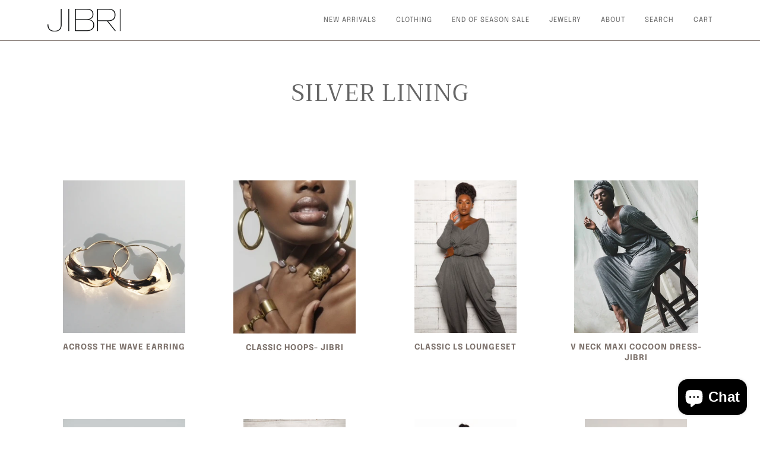

--- FILE ---
content_type: text/html; charset=utf-8
request_url: https://www.jibrionline.com/collections/silver-lining-1
body_size: 17792
content:
<!doctype html>
<!--[if lt IE 7]><html class="no-js lt-ie9 lt-ie8 lt-ie7" lang="en"> <![endif]-->
<!--[if IE 7]><html class="no-js lt-ie9 lt-ie8" lang="en"> <![endif]-->
<!--[if IE 8]><html class="no-js lt-ie9" lang="en"> <![endif]-->
<!--[if IE 9 ]><html class="ie9 no-js"> <![endif]-->
<!--[if (gt IE 9)|!(IE)]><!--> <html class="no-js" lang="en"> <!--<![endif]-->
<head>

  <!-- ======================= Pipeline Theme V4.6.0 ========================= -->
  <meta charset="utf-8">
  <meta http-equiv="X-UA-Compatible" content="IE=edge,chrome=1">

  

  <!-- Title and description ================================================ -->
  <title>
  Silver Lining &ndash; Jibri Online
  </title>

  

  <!-- Product meta ========================================================= -->
  <!-- /snippets/social-meta-tags.liquid --><meta property="og:site_name" content="Jibri Online">
<meta property="og:url" content="https://www.jibrionline.com/collections/silver-lining-1">
<meta property="og:title" content="Silver Lining">
<meta property="og:type" content="website">
<meta property="og:description" content="JIBRI is dedicated to creating garments for the fashion-conscious curvy woman (size 10-28). The designer concentrates on pieces that flatter all plus size body types.">


<meta name="twitter:site" content="@jibrionline?lang=en">
<meta name="twitter:card" content="summary_large_image">
<meta name="twitter:title" content="Silver Lining">
<meta name="twitter:description" content="JIBRI is dedicated to creating garments for the fashion-conscious curvy woman (size 10-28). The designer concentrates on pieces that flatter all plus size body types.">


  <!-- Helpers ============================================================== -->
  <link rel="canonical" href="https://www.jibrionline.com/collections/silver-lining-1">
  <meta name="viewport" content="width=device-width,initial-scale=1">
  <meta name="theme-color" content="#7c716b">

  <!-- CSS ================================================================== -->
  <link href="//www.jibrionline.com/cdn/shop/t/13/assets/theme.scss.css?v=103574392669752487861759331671" rel="stylesheet" type="text/css" media="all" />

  <!-- Vendor JS ============================================================ -->
  <script src="//www.jibrionline.com/cdn/shop/t/13/assets/vendor.js?v=23845252701830758331637676219" type="text/javascript"></script>

  <!-- /snippets/oldIE-js.liquid -->


<!--[if lt IE 9]>
<script src="//cdnjs.cloudflare.com/ajax/libs/html5shiv/3.7.2/html5shiv.min.js" type="text/javascript"></script>
<script src="//www.jibrionline.com/cdn/shop/t/13/assets/respond.min.js?v=52248677837542619231637676216" type="text/javascript"></script>
<script src="//www.jibrionline.com/cdn/shop/t/13/assets/background_size_emu.js?v=20512233629963367491637676217" type="text/javascript"></script>
<link href="//www.jibrionline.com/cdn/shop/t/13/assets/respond-proxy.html" id="respond-proxy" rel="respond-proxy" />
<link href="//www.jibrionline.com/search?q=5586968cbc50ff6479babd4f8403b9aa" id="respond-redirect" rel="respond-redirect" />
<script src="//www.jibrionline.com/search?q=5586968cbc50ff6479babd4f8403b9aa" type="text/javascript"></script>
<![endif]-->



  <script>
    var theme = {
      strings: {
        addToCart: "Add to Cart",
        soldOut: "Sold Out",
        unavailable: "Unavailable",
        join: "Join Now"
      },
      moneyFormat: "${{amount}}",
      version: '4.6.0'
    }
  </script>

  
  

  <!-- Header hook for plugins ============================================== -->
  <script>window.performance && window.performance.mark && window.performance.mark('shopify.content_for_header.start');</script><meta name="google-site-verification" content="IisPSJr65ioixZoDiXXKFQPLXnRtjefYAIlyogtsQaA">
<meta id="shopify-digital-wallet" name="shopify-digital-wallet" content="/28017557552/digital_wallets/dialog">
<meta name="shopify-checkout-api-token" content="49cc04fcf6a9fab0d681391cba8b35cf">
<link rel="alternate" type="application/atom+xml" title="Feed" href="/collections/silver-lining-1.atom" />
<link rel="alternate" type="application/json+oembed" href="https://www.jibrionline.com/collections/silver-lining-1.oembed">
<script async="async" src="/checkouts/internal/preloads.js?locale=en-US"></script>
<link rel="preconnect" href="https://shop.app" crossorigin="anonymous">
<script async="async" src="https://shop.app/checkouts/internal/preloads.js?locale=en-US&shop_id=28017557552" crossorigin="anonymous"></script>
<script id="apple-pay-shop-capabilities" type="application/json">{"shopId":28017557552,"countryCode":"US","currencyCode":"USD","merchantCapabilities":["supports3DS"],"merchantId":"gid:\/\/shopify\/Shop\/28017557552","merchantName":"Jibri Online","requiredBillingContactFields":["postalAddress","email","phone"],"requiredShippingContactFields":["postalAddress","email","phone"],"shippingType":"shipping","supportedNetworks":["visa","masterCard","amex","discover","elo","jcb"],"total":{"type":"pending","label":"Jibri Online","amount":"1.00"},"shopifyPaymentsEnabled":true,"supportsSubscriptions":true}</script>
<script id="shopify-features" type="application/json">{"accessToken":"49cc04fcf6a9fab0d681391cba8b35cf","betas":["rich-media-storefront-analytics"],"domain":"www.jibrionline.com","predictiveSearch":true,"shopId":28017557552,"locale":"en"}</script>
<script>var Shopify = Shopify || {};
Shopify.shop = "jibri-online.myshopify.com";
Shopify.locale = "en";
Shopify.currency = {"active":"USD","rate":"1.0"};
Shopify.country = "US";
Shopify.theme = {"name":"Organics","id":120987385904,"schema_name":"Organics","schema_version":"4.6.0","theme_store_id":null,"role":"main"};
Shopify.theme.handle = "null";
Shopify.theme.style = {"id":null,"handle":null};
Shopify.cdnHost = "www.jibrionline.com/cdn";
Shopify.routes = Shopify.routes || {};
Shopify.routes.root = "/";</script>
<script type="module">!function(o){(o.Shopify=o.Shopify||{}).modules=!0}(window);</script>
<script>!function(o){function n(){var o=[];function n(){o.push(Array.prototype.slice.apply(arguments))}return n.q=o,n}var t=o.Shopify=o.Shopify||{};t.loadFeatures=n(),t.autoloadFeatures=n()}(window);</script>
<script>
  window.ShopifyPay = window.ShopifyPay || {};
  window.ShopifyPay.apiHost = "shop.app\/pay";
  window.ShopifyPay.redirectState = null;
</script>
<script id="shop-js-analytics" type="application/json">{"pageType":"collection"}</script>
<script defer="defer" async type="module" src="//www.jibrionline.com/cdn/shopifycloud/shop-js/modules/v2/client.init-shop-cart-sync_dlpDe4U9.en.esm.js"></script>
<script defer="defer" async type="module" src="//www.jibrionline.com/cdn/shopifycloud/shop-js/modules/v2/chunk.common_FunKbpTJ.esm.js"></script>
<script type="module">
  await import("//www.jibrionline.com/cdn/shopifycloud/shop-js/modules/v2/client.init-shop-cart-sync_dlpDe4U9.en.esm.js");
await import("//www.jibrionline.com/cdn/shopifycloud/shop-js/modules/v2/chunk.common_FunKbpTJ.esm.js");

  window.Shopify.SignInWithShop?.initShopCartSync?.({"fedCMEnabled":true,"windoidEnabled":true});

</script>
<script>
  window.Shopify = window.Shopify || {};
  if (!window.Shopify.featureAssets) window.Shopify.featureAssets = {};
  window.Shopify.featureAssets['shop-js'] = {"shop-cart-sync":["modules/v2/client.shop-cart-sync_DIWHqfTk.en.esm.js","modules/v2/chunk.common_FunKbpTJ.esm.js"],"init-fed-cm":["modules/v2/client.init-fed-cm_CmNkGb1A.en.esm.js","modules/v2/chunk.common_FunKbpTJ.esm.js"],"shop-button":["modules/v2/client.shop-button_Dpfxl9vG.en.esm.js","modules/v2/chunk.common_FunKbpTJ.esm.js"],"init-shop-cart-sync":["modules/v2/client.init-shop-cart-sync_dlpDe4U9.en.esm.js","modules/v2/chunk.common_FunKbpTJ.esm.js"],"init-shop-email-lookup-coordinator":["modules/v2/client.init-shop-email-lookup-coordinator_DUdFDmvK.en.esm.js","modules/v2/chunk.common_FunKbpTJ.esm.js"],"init-windoid":["modules/v2/client.init-windoid_V_O5I0mt.en.esm.js","modules/v2/chunk.common_FunKbpTJ.esm.js"],"pay-button":["modules/v2/client.pay-button_x_P2fRzB.en.esm.js","modules/v2/chunk.common_FunKbpTJ.esm.js"],"shop-toast-manager":["modules/v2/client.shop-toast-manager_p8J9W8kY.en.esm.js","modules/v2/chunk.common_FunKbpTJ.esm.js"],"shop-cash-offers":["modules/v2/client.shop-cash-offers_CtPYbIPM.en.esm.js","modules/v2/chunk.common_FunKbpTJ.esm.js","modules/v2/chunk.modal_n1zSoh3t.esm.js"],"shop-login-button":["modules/v2/client.shop-login-button_C3-NmE42.en.esm.js","modules/v2/chunk.common_FunKbpTJ.esm.js","modules/v2/chunk.modal_n1zSoh3t.esm.js"],"avatar":["modules/v2/client.avatar_BTnouDA3.en.esm.js"],"init-shop-for-new-customer-accounts":["modules/v2/client.init-shop-for-new-customer-accounts_aeWumpsw.en.esm.js","modules/v2/client.shop-login-button_C3-NmE42.en.esm.js","modules/v2/chunk.common_FunKbpTJ.esm.js","modules/v2/chunk.modal_n1zSoh3t.esm.js"],"init-customer-accounts-sign-up":["modules/v2/client.init-customer-accounts-sign-up_CRLhpYdY.en.esm.js","modules/v2/client.shop-login-button_C3-NmE42.en.esm.js","modules/v2/chunk.common_FunKbpTJ.esm.js","modules/v2/chunk.modal_n1zSoh3t.esm.js"],"init-customer-accounts":["modules/v2/client.init-customer-accounts_BkuyBVsz.en.esm.js","modules/v2/client.shop-login-button_C3-NmE42.en.esm.js","modules/v2/chunk.common_FunKbpTJ.esm.js","modules/v2/chunk.modal_n1zSoh3t.esm.js"],"shop-follow-button":["modules/v2/client.shop-follow-button_DDNA7Aw9.en.esm.js","modules/v2/chunk.common_FunKbpTJ.esm.js","modules/v2/chunk.modal_n1zSoh3t.esm.js"],"checkout-modal":["modules/v2/client.checkout-modal_EOl6FxyC.en.esm.js","modules/v2/chunk.common_FunKbpTJ.esm.js","modules/v2/chunk.modal_n1zSoh3t.esm.js"],"lead-capture":["modules/v2/client.lead-capture_LZVhB0lN.en.esm.js","modules/v2/chunk.common_FunKbpTJ.esm.js","modules/v2/chunk.modal_n1zSoh3t.esm.js"],"shop-login":["modules/v2/client.shop-login_D4d_T_FR.en.esm.js","modules/v2/chunk.common_FunKbpTJ.esm.js","modules/v2/chunk.modal_n1zSoh3t.esm.js"],"payment-terms":["modules/v2/client.payment-terms_g-geHK5T.en.esm.js","modules/v2/chunk.common_FunKbpTJ.esm.js","modules/v2/chunk.modal_n1zSoh3t.esm.js"]};
</script>
<script>(function() {
  var isLoaded = false;
  function asyncLoad() {
    if (isLoaded) return;
    isLoaded = true;
    var urls = ["https:\/\/chimpstatic.com\/mcjs-connected\/js\/users\/4793fced3c4e5f2ddc09c1743\/7e3cab4427a2dc1390bb8ed10.js?shop=jibri-online.myshopify.com","https:\/\/cdn1.stamped.io\/files\/widget.min.js?shop=jibri-online.myshopify.com","https:\/\/cdn.shopify.com\/s\/files\/1\/0280\/1755\/7552\/t\/9\/assets\/globo.menu.init.js?v=1625487307\u0026shop=jibri-online.myshopify.com","https:\/\/cdn.routeapp.io\/route-widget-shopify\/v2\/route-widget-shopify-stable-v2.min.js?shop=jibri-online.myshopify.com","https:\/\/gcdn.incartupsell.com\/jahbf-WLzPVitUVoTGc6eW2gt3.js?c=1765625211\u0026shop=jibri-online.myshopify.com"];
    for (var i = 0; i < urls.length; i++) {
      var s = document.createElement('script');
      s.type = 'text/javascript';
      s.async = true;
      s.src = urls[i];
      var x = document.getElementsByTagName('script')[0];
      x.parentNode.insertBefore(s, x);
    }
  };
  if(window.attachEvent) {
    window.attachEvent('onload', asyncLoad);
  } else {
    window.addEventListener('load', asyncLoad, false);
  }
})();</script>
<script id="__st">var __st={"a":28017557552,"offset":-18000,"reqid":"2c901f29-ffbb-46a2-bf72-8428d17b8508-1765677742","pageurl":"www.jibrionline.com\/collections\/silver-lining-1","u":"afc3335750ea","p":"collection","rtyp":"collection","rid":169570959408};</script>
<script>window.ShopifyPaypalV4VisibilityTracking = true;</script>
<script id="captcha-bootstrap">!function(){'use strict';const t='contact',e='account',n='new_comment',o=[[t,t],['blogs',n],['comments',n],[t,'customer']],c=[[e,'customer_login'],[e,'guest_login'],[e,'recover_customer_password'],[e,'create_customer']],r=t=>t.map((([t,e])=>`form[action*='/${t}']:not([data-nocaptcha='true']) input[name='form_type'][value='${e}']`)).join(','),a=t=>()=>t?[...document.querySelectorAll(t)].map((t=>t.form)):[];function s(){const t=[...o],e=r(t);return a(e)}const i='password',u='form_key',d=['recaptcha-v3-token','g-recaptcha-response','h-captcha-response',i],f=()=>{try{return window.sessionStorage}catch{return}},m='__shopify_v',_=t=>t.elements[u];function p(t,e,n=!1){try{const o=window.sessionStorage,c=JSON.parse(o.getItem(e)),{data:r}=function(t){const{data:e,action:n}=t;return t[m]||n?{data:e,action:n}:{data:t,action:n}}(c);for(const[e,n]of Object.entries(r))t.elements[e]&&(t.elements[e].value=n);n&&o.removeItem(e)}catch(o){console.error('form repopulation failed',{error:o})}}const l='form_type',E='cptcha';function T(t){t.dataset[E]=!0}const w=window,h=w.document,L='Shopify',v='ce_forms',y='captcha';let A=!1;((t,e)=>{const n=(g='f06e6c50-85a8-45c8-87d0-21a2b65856fe',I='https://cdn.shopify.com/shopifycloud/storefront-forms-hcaptcha/ce_storefront_forms_captcha_hcaptcha.v1.5.2.iife.js',D={infoText:'Protected by hCaptcha',privacyText:'Privacy',termsText:'Terms'},(t,e,n)=>{const o=w[L][v],c=o.bindForm;if(c)return c(t,g,e,D).then(n);var r;o.q.push([[t,g,e,D],n]),r=I,A||(h.body.append(Object.assign(h.createElement('script'),{id:'captcha-provider',async:!0,src:r})),A=!0)});var g,I,D;w[L]=w[L]||{},w[L][v]=w[L][v]||{},w[L][v].q=[],w[L][y]=w[L][y]||{},w[L][y].protect=function(t,e){n(t,void 0,e),T(t)},Object.freeze(w[L][y]),function(t,e,n,w,h,L){const[v,y,A,g]=function(t,e,n){const i=e?o:[],u=t?c:[],d=[...i,...u],f=r(d),m=r(i),_=r(d.filter((([t,e])=>n.includes(e))));return[a(f),a(m),a(_),s()]}(w,h,L),I=t=>{const e=t.target;return e instanceof HTMLFormElement?e:e&&e.form},D=t=>v().includes(t);t.addEventListener('submit',(t=>{const e=I(t);if(!e)return;const n=D(e)&&!e.dataset.hcaptchaBound&&!e.dataset.recaptchaBound,o=_(e),c=g().includes(e)&&(!o||!o.value);(n||c)&&t.preventDefault(),c&&!n&&(function(t){try{if(!f())return;!function(t){const e=f();if(!e)return;const n=_(t);if(!n)return;const o=n.value;o&&e.removeItem(o)}(t);const e=Array.from(Array(32),(()=>Math.random().toString(36)[2])).join('');!function(t,e){_(t)||t.append(Object.assign(document.createElement('input'),{type:'hidden',name:u})),t.elements[u].value=e}(t,e),function(t,e){const n=f();if(!n)return;const o=[...t.querySelectorAll(`input[type='${i}']`)].map((({name:t})=>t)),c=[...d,...o],r={};for(const[a,s]of new FormData(t).entries())c.includes(a)||(r[a]=s);n.setItem(e,JSON.stringify({[m]:1,action:t.action,data:r}))}(t,e)}catch(e){console.error('failed to persist form',e)}}(e),e.submit())}));const S=(t,e)=>{t&&!t.dataset[E]&&(n(t,e.some((e=>e===t))),T(t))};for(const o of['focusin','change'])t.addEventListener(o,(t=>{const e=I(t);D(e)&&S(e,y())}));const B=e.get('form_key'),M=e.get(l),P=B&&M;t.addEventListener('DOMContentLoaded',(()=>{const t=y();if(P)for(const e of t)e.elements[l].value===M&&p(e,B);[...new Set([...A(),...v().filter((t=>'true'===t.dataset.shopifyCaptcha))])].forEach((e=>S(e,t)))}))}(h,new URLSearchParams(w.location.search),n,t,e,['guest_login'])})(!0,!0)}();</script>
<script integrity="sha256-52AcMU7V7pcBOXWImdc/TAGTFKeNjmkeM1Pvks/DTgc=" data-source-attribution="shopify.loadfeatures" defer="defer" src="//www.jibrionline.com/cdn/shopifycloud/storefront/assets/storefront/load_feature-81c60534.js" crossorigin="anonymous"></script>
<script crossorigin="anonymous" defer="defer" src="//www.jibrionline.com/cdn/shopifycloud/storefront/assets/shopify_pay/storefront-65b4c6d7.js?v=20250812"></script>
<script data-source-attribution="shopify.dynamic_checkout.dynamic.init">var Shopify=Shopify||{};Shopify.PaymentButton=Shopify.PaymentButton||{isStorefrontPortableWallets:!0,init:function(){window.Shopify.PaymentButton.init=function(){};var t=document.createElement("script");t.src="https://www.jibrionline.com/cdn/shopifycloud/portable-wallets/latest/portable-wallets.en.js",t.type="module",document.head.appendChild(t)}};
</script>
<script data-source-attribution="shopify.dynamic_checkout.buyer_consent">
  function portableWalletsHideBuyerConsent(e){var t=document.getElementById("shopify-buyer-consent"),n=document.getElementById("shopify-subscription-policy-button");t&&n&&(t.classList.add("hidden"),t.setAttribute("aria-hidden","true"),n.removeEventListener("click",e))}function portableWalletsShowBuyerConsent(e){var t=document.getElementById("shopify-buyer-consent"),n=document.getElementById("shopify-subscription-policy-button");t&&n&&(t.classList.remove("hidden"),t.removeAttribute("aria-hidden"),n.addEventListener("click",e))}window.Shopify?.PaymentButton&&(window.Shopify.PaymentButton.hideBuyerConsent=portableWalletsHideBuyerConsent,window.Shopify.PaymentButton.showBuyerConsent=portableWalletsShowBuyerConsent);
</script>
<script data-source-attribution="shopify.dynamic_checkout.cart.bootstrap">document.addEventListener("DOMContentLoaded",(function(){function t(){return document.querySelector("shopify-accelerated-checkout-cart, shopify-accelerated-checkout")}if(t())Shopify.PaymentButton.init();else{new MutationObserver((function(e,n){t()&&(Shopify.PaymentButton.init(),n.disconnect())})).observe(document.body,{childList:!0,subtree:!0})}}));
</script>
<script id='scb4127' type='text/javascript' async='' src='https://www.jibrionline.com/cdn/shopifycloud/privacy-banner/storefront-banner.js'></script><link id="shopify-accelerated-checkout-styles" rel="stylesheet" media="screen" href="https://www.jibrionline.com/cdn/shopifycloud/portable-wallets/latest/accelerated-checkout-backwards-compat.css" crossorigin="anonymous">
<style id="shopify-accelerated-checkout-cart">
        #shopify-buyer-consent {
  margin-top: 1em;
  display: inline-block;
  width: 100%;
}

#shopify-buyer-consent.hidden {
  display: none;
}

#shopify-subscription-policy-button {
  background: none;
  border: none;
  padding: 0;
  text-decoration: underline;
  font-size: inherit;
  cursor: pointer;
}

#shopify-subscription-policy-button::before {
  box-shadow: none;
}

      </style>

<script>window.performance && window.performance.mark && window.performance.mark('shopify.content_for_header.end');</script>
<!-- BEGIN app block: shopify://apps/klaviyo-email-marketing-sms/blocks/klaviyo-onsite-embed/2632fe16-c075-4321-a88b-50b567f42507 -->












  <script async src="https://static.klaviyo.com/onsite/js/Wzdg8E/klaviyo.js?company_id=Wzdg8E"></script>
  <script>!function(){if(!window.klaviyo){window._klOnsite=window._klOnsite||[];try{window.klaviyo=new Proxy({},{get:function(n,i){return"push"===i?function(){var n;(n=window._klOnsite).push.apply(n,arguments)}:function(){for(var n=arguments.length,o=new Array(n),w=0;w<n;w++)o[w]=arguments[w];var t="function"==typeof o[o.length-1]?o.pop():void 0,e=new Promise((function(n){window._klOnsite.push([i].concat(o,[function(i){t&&t(i),n(i)}]))}));return e}}})}catch(n){window.klaviyo=window.klaviyo||[],window.klaviyo.push=function(){var n;(n=window._klOnsite).push.apply(n,arguments)}}}}();</script>

  




  <script>
    window.klaviyoReviewsProductDesignMode = false
  </script>







<!-- END app block --><script src="https://cdn.shopify.com/extensions/7bc9bb47-adfa-4267-963e-cadee5096caf/inbox-1252/assets/inbox-chat-loader.js" type="text/javascript" defer="defer"></script>
<meta property="og:image" content="https://cdn.shopify.com/s/files/1/0280/1755/7552/files/logo-transparent_109091d0-048c-4fae-8dca-c5c671022bd3.png?height=628&pad_color=fff&v=1631624061&width=1200" />
<meta property="og:image:secure_url" content="https://cdn.shopify.com/s/files/1/0280/1755/7552/files/logo-transparent_109091d0-048c-4fae-8dca-c5c671022bd3.png?height=628&pad_color=fff&v=1631624061&width=1200" />
<meta property="og:image:width" content="1200" />
<meta property="og:image:height" content="628" />
<link href="https://monorail-edge.shopifysvc.com" rel="dns-prefetch">
<script>(function(){if ("sendBeacon" in navigator && "performance" in window) {try {var session_token_from_headers = performance.getEntriesByType('navigation')[0].serverTiming.find(x => x.name == '_s').description;} catch {var session_token_from_headers = undefined;}var session_cookie_matches = document.cookie.match(/_shopify_s=([^;]*)/);var session_token_from_cookie = session_cookie_matches && session_cookie_matches.length === 2 ? session_cookie_matches[1] : "";var session_token = session_token_from_headers || session_token_from_cookie || "";function handle_abandonment_event(e) {var entries = performance.getEntries().filter(function(entry) {return /monorail-edge.shopifysvc.com/.test(entry.name);});if (!window.abandonment_tracked && entries.length === 0) {window.abandonment_tracked = true;var currentMs = Date.now();var navigation_start = performance.timing.navigationStart;var payload = {shop_id: 28017557552,url: window.location.href,navigation_start,duration: currentMs - navigation_start,session_token,page_type: "collection"};window.navigator.sendBeacon("https://monorail-edge.shopifysvc.com/v1/produce", JSON.stringify({schema_id: "online_store_buyer_site_abandonment/1.1",payload: payload,metadata: {event_created_at_ms: currentMs,event_sent_at_ms: currentMs}}));}}window.addEventListener('pagehide', handle_abandonment_event);}}());</script>
<script id="web-pixels-manager-setup">(function e(e,d,r,n,o){if(void 0===o&&(o={}),!Boolean(null===(a=null===(i=window.Shopify)||void 0===i?void 0:i.analytics)||void 0===a?void 0:a.replayQueue)){var i,a;window.Shopify=window.Shopify||{};var t=window.Shopify;t.analytics=t.analytics||{};var s=t.analytics;s.replayQueue=[],s.publish=function(e,d,r){return s.replayQueue.push([e,d,r]),!0};try{self.performance.mark("wpm:start")}catch(e){}var l=function(){var e={modern:/Edge?\/(1{2}[4-9]|1[2-9]\d|[2-9]\d{2}|\d{4,})\.\d+(\.\d+|)|Firefox\/(1{2}[4-9]|1[2-9]\d|[2-9]\d{2}|\d{4,})\.\d+(\.\d+|)|Chrom(ium|e)\/(9{2}|\d{3,})\.\d+(\.\d+|)|(Maci|X1{2}).+ Version\/(15\.\d+|(1[6-9]|[2-9]\d|\d{3,})\.\d+)([,.]\d+|)( \(\w+\)|)( Mobile\/\w+|) Safari\/|Chrome.+OPR\/(9{2}|\d{3,})\.\d+\.\d+|(CPU[ +]OS|iPhone[ +]OS|CPU[ +]iPhone|CPU IPhone OS|CPU iPad OS)[ +]+(15[._]\d+|(1[6-9]|[2-9]\d|\d{3,})[._]\d+)([._]\d+|)|Android:?[ /-](13[3-9]|1[4-9]\d|[2-9]\d{2}|\d{4,})(\.\d+|)(\.\d+|)|Android.+Firefox\/(13[5-9]|1[4-9]\d|[2-9]\d{2}|\d{4,})\.\d+(\.\d+|)|Android.+Chrom(ium|e)\/(13[3-9]|1[4-9]\d|[2-9]\d{2}|\d{4,})\.\d+(\.\d+|)|SamsungBrowser\/([2-9]\d|\d{3,})\.\d+/,legacy:/Edge?\/(1[6-9]|[2-9]\d|\d{3,})\.\d+(\.\d+|)|Firefox\/(5[4-9]|[6-9]\d|\d{3,})\.\d+(\.\d+|)|Chrom(ium|e)\/(5[1-9]|[6-9]\d|\d{3,})\.\d+(\.\d+|)([\d.]+$|.*Safari\/(?![\d.]+ Edge\/[\d.]+$))|(Maci|X1{2}).+ Version\/(10\.\d+|(1[1-9]|[2-9]\d|\d{3,})\.\d+)([,.]\d+|)( \(\w+\)|)( Mobile\/\w+|) Safari\/|Chrome.+OPR\/(3[89]|[4-9]\d|\d{3,})\.\d+\.\d+|(CPU[ +]OS|iPhone[ +]OS|CPU[ +]iPhone|CPU IPhone OS|CPU iPad OS)[ +]+(10[._]\d+|(1[1-9]|[2-9]\d|\d{3,})[._]\d+)([._]\d+|)|Android:?[ /-](13[3-9]|1[4-9]\d|[2-9]\d{2}|\d{4,})(\.\d+|)(\.\d+|)|Mobile Safari.+OPR\/([89]\d|\d{3,})\.\d+\.\d+|Android.+Firefox\/(13[5-9]|1[4-9]\d|[2-9]\d{2}|\d{4,})\.\d+(\.\d+|)|Android.+Chrom(ium|e)\/(13[3-9]|1[4-9]\d|[2-9]\d{2}|\d{4,})\.\d+(\.\d+|)|Android.+(UC? ?Browser|UCWEB|U3)[ /]?(15\.([5-9]|\d{2,})|(1[6-9]|[2-9]\d|\d{3,})\.\d+)\.\d+|SamsungBrowser\/(5\.\d+|([6-9]|\d{2,})\.\d+)|Android.+MQ{2}Browser\/(14(\.(9|\d{2,})|)|(1[5-9]|[2-9]\d|\d{3,})(\.\d+|))(\.\d+|)|K[Aa][Ii]OS\/(3\.\d+|([4-9]|\d{2,})\.\d+)(\.\d+|)/},d=e.modern,r=e.legacy,n=navigator.userAgent;return n.match(d)?"modern":n.match(r)?"legacy":"unknown"}(),u="modern"===l?"modern":"legacy",c=(null!=n?n:{modern:"",legacy:""})[u],f=function(e){return[e.baseUrl,"/wpm","/b",e.hashVersion,"modern"===e.buildTarget?"m":"l",".js"].join("")}({baseUrl:d,hashVersion:r,buildTarget:u}),m=function(e){var d=e.version,r=e.bundleTarget,n=e.surface,o=e.pageUrl,i=e.monorailEndpoint;return{emit:function(e){var a=e.status,t=e.errorMsg,s=(new Date).getTime(),l=JSON.stringify({metadata:{event_sent_at_ms:s},events:[{schema_id:"web_pixels_manager_load/3.1",payload:{version:d,bundle_target:r,page_url:o,status:a,surface:n,error_msg:t},metadata:{event_created_at_ms:s}}]});if(!i)return console&&console.warn&&console.warn("[Web Pixels Manager] No Monorail endpoint provided, skipping logging."),!1;try{return self.navigator.sendBeacon.bind(self.navigator)(i,l)}catch(e){}var u=new XMLHttpRequest;try{return u.open("POST",i,!0),u.setRequestHeader("Content-Type","text/plain"),u.send(l),!0}catch(e){return console&&console.warn&&console.warn("[Web Pixels Manager] Got an unhandled error while logging to Monorail."),!1}}}}({version:r,bundleTarget:l,surface:e.surface,pageUrl:self.location.href,monorailEndpoint:e.monorailEndpoint});try{o.browserTarget=l,function(e){var d=e.src,r=e.async,n=void 0===r||r,o=e.onload,i=e.onerror,a=e.sri,t=e.scriptDataAttributes,s=void 0===t?{}:t,l=document.createElement("script"),u=document.querySelector("head"),c=document.querySelector("body");if(l.async=n,l.src=d,a&&(l.integrity=a,l.crossOrigin="anonymous"),s)for(var f in s)if(Object.prototype.hasOwnProperty.call(s,f))try{l.dataset[f]=s[f]}catch(e){}if(o&&l.addEventListener("load",o),i&&l.addEventListener("error",i),u)u.appendChild(l);else{if(!c)throw new Error("Did not find a head or body element to append the script");c.appendChild(l)}}({src:f,async:!0,onload:function(){if(!function(){var e,d;return Boolean(null===(d=null===(e=window.Shopify)||void 0===e?void 0:e.analytics)||void 0===d?void 0:d.initialized)}()){var d=window.webPixelsManager.init(e)||void 0;if(d){var r=window.Shopify.analytics;r.replayQueue.forEach((function(e){var r=e[0],n=e[1],o=e[2];d.publishCustomEvent(r,n,o)})),r.replayQueue=[],r.publish=d.publishCustomEvent,r.visitor=d.visitor,r.initialized=!0}}},onerror:function(){return m.emit({status:"failed",errorMsg:"".concat(f," has failed to load")})},sri:function(e){var d=/^sha384-[A-Za-z0-9+/=]+$/;return"string"==typeof e&&d.test(e)}(c)?c:"",scriptDataAttributes:o}),m.emit({status:"loading"})}catch(e){m.emit({status:"failed",errorMsg:(null==e?void 0:e.message)||"Unknown error"})}}})({shopId: 28017557552,storefrontBaseUrl: "https://www.jibrionline.com",extensionsBaseUrl: "https://extensions.shopifycdn.com/cdn/shopifycloud/web-pixels-manager",monorailEndpoint: "https://monorail-edge.shopifysvc.com/unstable/produce_batch",surface: "storefront-renderer",enabledBetaFlags: ["2dca8a86"],webPixelsConfigList: [{"id":"1141866814","configuration":"{\"accountID\":\"UeMGWd\"}","eventPayloadVersion":"v1","runtimeContext":"STRICT","scriptVersion":"cbf4a80740670c5ae93d33dc67925b9a","type":"APP","apiClientId":123074,"privacyPurposes":["ANALYTICS","MARKETING"],"dataSharingAdjustments":{"protectedCustomerApprovalScopes":["read_customer_address","read_customer_email","read_customer_name","read_customer_personal_data","read_customer_phone"]}},{"id":"866255166","configuration":"{\"config\":\"{\\\"pixel_id\\\":\\\"GT-P3JWFVW\\\",\\\"target_country\\\":\\\"US\\\",\\\"gtag_events\\\":[{\\\"type\\\":\\\"purchase\\\",\\\"action_label\\\":\\\"MC-82EQDHL2YS\\\"},{\\\"type\\\":\\\"page_view\\\",\\\"action_label\\\":\\\"MC-82EQDHL2YS\\\"},{\\\"type\\\":\\\"view_item\\\",\\\"action_label\\\":\\\"MC-82EQDHL2YS\\\"}],\\\"enable_monitoring_mode\\\":false}\"}","eventPayloadVersion":"v1","runtimeContext":"OPEN","scriptVersion":"b2a88bafab3e21179ed38636efcd8a93","type":"APP","apiClientId":1780363,"privacyPurposes":[],"dataSharingAdjustments":{"protectedCustomerApprovalScopes":["read_customer_address","read_customer_email","read_customer_name","read_customer_personal_data","read_customer_phone"]}},{"id":"376111422","configuration":"{\"pixel_id\":\"3275819095871370\",\"pixel_type\":\"facebook_pixel\",\"metaapp_system_user_token\":\"-\"}","eventPayloadVersion":"v1","runtimeContext":"OPEN","scriptVersion":"ca16bc87fe92b6042fbaa3acc2fbdaa6","type":"APP","apiClientId":2329312,"privacyPurposes":["ANALYTICS","MARKETING","SALE_OF_DATA"],"dataSharingAdjustments":{"protectedCustomerApprovalScopes":["read_customer_address","read_customer_email","read_customer_name","read_customer_personal_data","read_customer_phone"]}},{"id":"171639102","configuration":"{\"tagID\":\"2613384917589\"}","eventPayloadVersion":"v1","runtimeContext":"STRICT","scriptVersion":"18031546ee651571ed29edbe71a3550b","type":"APP","apiClientId":3009811,"privacyPurposes":["ANALYTICS","MARKETING","SALE_OF_DATA"],"dataSharingAdjustments":{"protectedCustomerApprovalScopes":["read_customer_address","read_customer_email","read_customer_name","read_customer_personal_data","read_customer_phone"]}},{"id":"33915198","configuration":"{\"myshopifyDomain\":\"jibri-online.myshopify.com\"}","eventPayloadVersion":"v1","runtimeContext":"STRICT","scriptVersion":"23b97d18e2aa74363140dc29c9284e87","type":"APP","apiClientId":2775569,"privacyPurposes":["ANALYTICS","MARKETING","SALE_OF_DATA"],"dataSharingAdjustments":{"protectedCustomerApprovalScopes":["read_customer_address","read_customer_email","read_customer_name","read_customer_phone","read_customer_personal_data"]}},{"id":"shopify-app-pixel","configuration":"{}","eventPayloadVersion":"v1","runtimeContext":"STRICT","scriptVersion":"0450","apiClientId":"shopify-pixel","type":"APP","privacyPurposes":["ANALYTICS","MARKETING"]},{"id":"shopify-custom-pixel","eventPayloadVersion":"v1","runtimeContext":"LAX","scriptVersion":"0450","apiClientId":"shopify-pixel","type":"CUSTOM","privacyPurposes":["ANALYTICS","MARKETING"]}],isMerchantRequest: false,initData: {"shop":{"name":"Jibri Online","paymentSettings":{"currencyCode":"USD"},"myshopifyDomain":"jibri-online.myshopify.com","countryCode":"US","storefrontUrl":"https:\/\/www.jibrionline.com"},"customer":null,"cart":null,"checkout":null,"productVariants":[],"purchasingCompany":null},},"https://www.jibrionline.com/cdn","ae1676cfwd2530674p4253c800m34e853cb",{"modern":"","legacy":""},{"shopId":"28017557552","storefrontBaseUrl":"https:\/\/www.jibrionline.com","extensionBaseUrl":"https:\/\/extensions.shopifycdn.com\/cdn\/shopifycloud\/web-pixels-manager","surface":"storefront-renderer","enabledBetaFlags":"[\"2dca8a86\"]","isMerchantRequest":"false","hashVersion":"ae1676cfwd2530674p4253c800m34e853cb","publish":"custom","events":"[[\"page_viewed\",{}],[\"collection_viewed\",{\"collection\":{\"id\":\"169570959408\",\"title\":\"Silver Lining\",\"productVariants\":[{\"price\":{\"amount\":32.0,\"currencyCode\":\"USD\"},\"product\":{\"title\":\"Across the Wave Earring\",\"vendor\":\"Jibri Online\",\"id\":\"4713925050416\",\"untranslatedTitle\":\"Across the Wave Earring\",\"url\":\"\/products\/across-the-wave-earring\",\"type\":\"jewelry\"},\"id\":\"32538501611568\",\"image\":{\"src\":\"\/\/www.jibrionline.com\/cdn\/shop\/products\/245A2624.jpg?v=1606397732\"},\"sku\":\"0\",\"title\":\"Gold\",\"untranslatedTitle\":\"Gold\"},{\"price\":{\"amount\":39.0,\"currencyCode\":\"USD\"},\"product\":{\"title\":\"Classic Hoops- JIBRI\",\"vendor\":\"Jibri Online\",\"id\":\"4647599833136\",\"untranslatedTitle\":\"Classic Hoops- JIBRI\",\"url\":\"\/products\/classic-hoops\",\"type\":\"jewelry\"},\"id\":\"32336180641840\",\"image\":{\"src\":\"\/\/www.jibrionline.com\/cdn\/shop\/products\/D1B29653-3F0A-4430-8BF0-81D9118904C0.jpg?v=1611250495\"},\"sku\":\"SQ7523760\",\"title\":\"Gold\",\"untranslatedTitle\":\"Gold\"},{\"price\":{\"amount\":250.0,\"currencyCode\":\"USD\"},\"product\":{\"title\":\"CLASSIC LS LOUNGESET\",\"vendor\":\"Jibri Online\",\"id\":\"4712498462768\",\"untranslatedTitle\":\"CLASSIC LS LOUNGESET\",\"url\":\"\/products\/jibri-classic-ls-loungeset\",\"type\":\"Loungewear\"},\"id\":\"32530355191856\",\"image\":{\"src\":\"\/\/www.jibrionline.com\/cdn\/shop\/products\/2020-11-2416_58_40.076-0500.jpg?v=1606271489\"},\"sku\":\"\",\"title\":\"0 \/ Grey\",\"untranslatedTitle\":\"0 \/ Grey\"},{\"price\":{\"amount\":165.0,\"currencyCode\":\"USD\"},\"product\":{\"title\":\"V Neck Maxi Cocoon Dress- Jibri\",\"vendor\":\"Jibri Online\",\"id\":\"4676821712944\",\"untranslatedTitle\":\"V Neck Maxi Cocoon Dress- Jibri\",\"url\":\"\/products\/jibri-v-neck-maxi-cocoon-dress\",\"type\":\"Loungewear\"},\"id\":\"32430268710960\",\"image\":{\"src\":\"\/\/www.jibrionline.com\/cdn\/shop\/products\/368C75C6-0A2C-4F2E-8F36-25DB5132AC18.jpg?v=1602466526\"},\"sku\":\"\",\"title\":\"0 \/ Black\",\"untranslatedTitle\":\"0 \/ Black\"},{\"price\":{\"amount\":31.0,\"currencyCode\":\"USD\"},\"product\":{\"title\":\"Ball Ring (Adjustable)- JIBRI\",\"vendor\":\"Jibri Online\",\"id\":\"4647599308848\",\"untranslatedTitle\":\"Ball Ring (Adjustable)- JIBRI\",\"url\":\"\/products\/jibri-ball-ring-adjustable\",\"type\":\"\"},\"id\":\"32336432529456\",\"image\":{\"src\":\"\/\/www.jibrionline.com\/cdn\/shop\/products\/245A1653.jpg?v=1597963302\"},\"sku\":\"SQ0242941\",\"title\":\"Gold\",\"untranslatedTitle\":\"Gold\"},{\"price\":{\"amount\":315.0,\"currencyCode\":\"USD\"},\"product\":{\"title\":\"Silver Studded Maxi Kaftan- Jibri\",\"vendor\":\"Jibri Online\",\"id\":\"4691260604464\",\"untranslatedTitle\":\"Silver Studded Maxi Kaftan- Jibri\",\"url\":\"\/products\/jibri-silver-studded-maxi-kaftan\",\"type\":\"kaftan\"},\"id\":\"32465230757936\",\"image\":{\"src\":\"\/\/www.jibrionline.com\/cdn\/shop\/products\/2020-11-2416_54_31.106-0500.jpg?v=1606271140\"},\"sku\":\"\",\"title\":\"One Size Fits Most\",\"untranslatedTitle\":\"One Size Fits Most\"},{\"price\":{\"amount\":275.0,\"currencyCode\":\"USD\"},\"product\":{\"title\":\"Navy \u0026 Silver Cap Sleeved Sheer Poolside Maxi Dress- JIBRI\",\"vendor\":\"Jibri Online\",\"id\":\"4416991920176\",\"untranslatedTitle\":\"Navy \u0026 Silver Cap Sleeved Sheer Poolside Maxi Dress- JIBRI\",\"url\":\"\/products\/jibri-navy-silver-cap-sleeved-sheer-poolside-maxi-dress\",\"type\":\"poolside\"},\"id\":\"32357066375216\",\"image\":{\"src\":\"\/\/www.jibrionline.com\/cdn\/shop\/products\/JbariClothing2-404.jpg?v=1578455478\"},\"sku\":\"SQ4787976\",\"title\":\"0\",\"untranslatedTitle\":\"0\"},{\"price\":{\"amount\":355.0,\"currencyCode\":\"USD\"},\"product\":{\"title\":\"Jibri Metallic Long Sleeved Sequined Mock Neck Pencil Dress\",\"vendor\":\"Jibri Online\",\"id\":\"8261074813246\",\"untranslatedTitle\":\"Jibri Metallic Long Sleeved Sequined Mock Neck Pencil Dress\",\"url\":\"\/products\/copy-of-jibri-long-sleeved-sequined-mock-neck-pencil-dress\",\"type\":\"Dresses\"},\"id\":\"45044901970238\",\"image\":{\"src\":\"\/\/www.jibrionline.com\/cdn\/shop\/files\/JIBRI_S_23_F_313131.jpg?v=1682538850\"},\"sku\":\"\",\"title\":\"0 \/ Silver\",\"untranslatedTitle\":\"0 \/ Silver\"},{\"price\":{\"amount\":285.0,\"currencyCode\":\"USD\"},\"product\":{\"title\":\"Long Sleeved Ice Slouch Maxi Dress- JIBRI\",\"vendor\":\"Jibri Online\",\"id\":\"10677813051710\",\"untranslatedTitle\":\"Long Sleeved Ice Slouch Maxi Dress- JIBRI\",\"url\":\"\/products\/long-sleeved-ice-slouch-maxi-dress-jibri\",\"type\":\"\"},\"id\":\"47972765139262\",\"image\":{\"src\":\"\/\/www.jibrionline.com\/cdn\/shop\/files\/rn-image_picker_lib_temp_589ec83a-e570-4c3c-9e19-3f42c9fe38cb.jpg?v=1700921217\"},\"sku\":null,\"title\":\"0\",\"untranslatedTitle\":\"0\"},{\"price\":{\"amount\":32.0,\"currencyCode\":\"USD\"},\"product\":{\"title\":\"Crumpled Glam Earring\",\"vendor\":\"Jibri Online\",\"id\":\"10687929450814\",\"untranslatedTitle\":\"Crumpled Glam Earring\",\"url\":\"\/products\/crumpled-glam-earring\",\"type\":\"jewelry\"},\"id\":\"48005198479678\",\"image\":{\"src\":\"\/\/www.jibrionline.com\/cdn\/shop\/files\/FullSizeRender.jpg?v=1703941553\"},\"sku\":\"0\",\"title\":\"Gold\",\"untranslatedTitle\":\"Gold\"},{\"price\":{\"amount\":625.0,\"currencyCode\":\"USD\"},\"product\":{\"title\":\"Long Sleeved Sequin Slouch Maxi Dress- JIBRI\",\"vendor\":\"Jibri Online\",\"id\":\"4416996966448\",\"untranslatedTitle\":\"Long Sleeved Sequin Slouch Maxi Dress- JIBRI\",\"url\":\"\/products\/jibri-plus-size-long-sleeved-sequinmaxi-dress-9gwzt-tke4n\",\"type\":\"\"},\"id\":\"32241928241200\",\"image\":{\"src\":\"\/\/www.jibrionline.com\/cdn\/shop\/products\/JibriDecember2019-061edit.jpg?v=1578455556\"},\"sku\":\"SQ6736108\",\"title\":\"0 \/ GOLD\",\"untranslatedTitle\":\"0 \/ GOLD\"}]}}]]"});</script><script>
  window.ShopifyAnalytics = window.ShopifyAnalytics || {};
  window.ShopifyAnalytics.meta = window.ShopifyAnalytics.meta || {};
  window.ShopifyAnalytics.meta.currency = 'USD';
  var meta = {"products":[{"id":4713925050416,"gid":"gid:\/\/shopify\/Product\/4713925050416","vendor":"Jibri Online","type":"jewelry","variants":[{"id":32538501611568,"price":3200,"name":"Across the Wave Earring - Gold","public_title":"Gold","sku":"0"},{"id":32538501644336,"price":3200,"name":"Across the Wave Earring - Silver","public_title":"Silver","sku":"10"}],"remote":false},{"id":4647599833136,"gid":"gid:\/\/shopify\/Product\/4647599833136","vendor":"Jibri Online","type":"jewelry","variants":[{"id":32336180641840,"price":3900,"name":"Classic Hoops- JIBRI - Gold","public_title":"Gold","sku":"SQ7523760"},{"id":32336180674608,"price":3900,"name":"Classic Hoops- JIBRI - Silver","public_title":"Silver","sku":"SQ7523761"}],"remote":false},{"id":4712498462768,"gid":"gid:\/\/shopify\/Product\/4712498462768","vendor":"Jibri Online","type":"Loungewear","variants":[{"id":32530355191856,"price":25000,"name":"CLASSIC LS LOUNGESET - 0 \/ Grey","public_title":"0 \/ Grey","sku":""},{"id":32530355224624,"price":25000,"name":"CLASSIC LS LOUNGESET - 0 \/ Black","public_title":"0 \/ Black","sku":""},{"id":32530355257392,"price":25000,"name":"CLASSIC LS LOUNGESET - 0 \/ Cream","public_title":"0 \/ Cream","sku":""},{"id":32530355290160,"price":25000,"name":"CLASSIC LS LOUNGESET - 1 \/ Grey","public_title":"1 \/ Grey","sku":""},{"id":32530355322928,"price":25000,"name":"CLASSIC LS LOUNGESET - 1 \/ Black","public_title":"1 \/ Black","sku":""},{"id":32530355355696,"price":25000,"name":"CLASSIC LS LOUNGESET - 1 \/ Cream","public_title":"1 \/ Cream","sku":""},{"id":32530355388464,"price":25000,"name":"CLASSIC LS LOUNGESET - 2 \/ Grey","public_title":"2 \/ Grey","sku":""},{"id":32530355421232,"price":25000,"name":"CLASSIC LS LOUNGESET - 2 \/ Black","public_title":"2 \/ Black","sku":""},{"id":32530355454000,"price":25000,"name":"CLASSIC LS LOUNGESET - 2 \/ Cream","public_title":"2 \/ Cream","sku":""},{"id":32530355486768,"price":25000,"name":"CLASSIC LS LOUNGESET - 3 \/ Grey","public_title":"3 \/ Grey","sku":""},{"id":32530355519536,"price":25000,"name":"CLASSIC LS LOUNGESET - 3 \/ Black","public_title":"3 \/ Black","sku":""},{"id":32530355552304,"price":25000,"name":"CLASSIC LS LOUNGESET - 3 \/ Cream","public_title":"3 \/ Cream","sku":""},{"id":32530355585072,"price":25000,"name":"CLASSIC LS LOUNGESET - 4 \/ Grey","public_title":"4 \/ Grey","sku":""},{"id":32530355617840,"price":25000,"name":"CLASSIC LS LOUNGESET - 4 \/ Black","public_title":"4 \/ Black","sku":""},{"id":32530355650608,"price":25000,"name":"CLASSIC LS LOUNGESET - 4 \/ Cream","public_title":"4 \/ Cream","sku":""}],"remote":false},{"id":4676821712944,"gid":"gid:\/\/shopify\/Product\/4676821712944","vendor":"Jibri Online","type":"Loungewear","variants":[{"id":32430268710960,"price":16500,"name":"V Neck Maxi Cocoon Dress- Jibri - 0 \/ Black","public_title":"0 \/ Black","sku":""},{"id":32430268743728,"price":16500,"name":"V Neck Maxi Cocoon Dress- Jibri - 0 \/ Grey","public_title":"0 \/ Grey","sku":""},{"id":32430268776496,"price":16500,"name":"V Neck Maxi Cocoon Dress- Jibri - 0 \/ Cream Pink","public_title":"0 \/ Cream Pink","sku":""},{"id":32430268809264,"price":16500,"name":"V Neck Maxi Cocoon Dress- Jibri - 1 \/ Black","public_title":"1 \/ Black","sku":""},{"id":32430268842032,"price":16500,"name":"V Neck Maxi Cocoon Dress- Jibri - 1 \/ Grey","public_title":"1 \/ Grey","sku":""},{"id":32430268874800,"price":16500,"name":"V Neck Maxi Cocoon Dress- Jibri - 1 \/ Cream Pink","public_title":"1 \/ Cream Pink","sku":""},{"id":32430268907568,"price":16500,"name":"V Neck Maxi Cocoon Dress- Jibri - 2 \/ Black","public_title":"2 \/ Black","sku":""},{"id":32430268940336,"price":16500,"name":"V Neck Maxi Cocoon Dress- Jibri - 2 \/ Grey","public_title":"2 \/ Grey","sku":""},{"id":32430268973104,"price":16500,"name":"V Neck Maxi Cocoon Dress- Jibri - 2 \/ Cream Pink","public_title":"2 \/ Cream Pink","sku":""},{"id":32430269005872,"price":16500,"name":"V Neck Maxi Cocoon Dress- Jibri - 3 \/ Black","public_title":"3 \/ Black","sku":""},{"id":32430269038640,"price":16500,"name":"V Neck Maxi Cocoon Dress- Jibri - 3 \/ Grey","public_title":"3 \/ Grey","sku":""},{"id":32430269071408,"price":16500,"name":"V Neck Maxi Cocoon Dress- Jibri - 3 \/ Cream Pink","public_title":"3 \/ Cream Pink","sku":""},{"id":32430269104176,"price":16500,"name":"V Neck Maxi Cocoon Dress- Jibri - 4 \/ Black","public_title":"4 \/ Black","sku":""},{"id":32430269136944,"price":16500,"name":"V Neck Maxi Cocoon Dress- Jibri - 4 \/ Grey","public_title":"4 \/ Grey","sku":""},{"id":32430269169712,"price":16500,"name":"V Neck Maxi Cocoon Dress- Jibri - 4 \/ Cream Pink","public_title":"4 \/ Cream Pink","sku":""}],"remote":false},{"id":4647599308848,"gid":"gid:\/\/shopify\/Product\/4647599308848","vendor":"Jibri Online","type":"","variants":[{"id":32336432529456,"price":3100,"name":"Ball Ring (Adjustable)- JIBRI - Gold","public_title":"Gold","sku":"SQ0242941"},{"id":32336432562224,"price":3100,"name":"Ball Ring (Adjustable)- JIBRI - Silver","public_title":"Silver","sku":"SQ0242942"}],"remote":false},{"id":4691260604464,"gid":"gid:\/\/shopify\/Product\/4691260604464","vendor":"Jibri Online","type":"kaftan","variants":[{"id":32465230757936,"price":31500,"name":"Silver Studded Maxi Kaftan- Jibri - One Size Fits Most","public_title":"One Size Fits Most","sku":""}],"remote":false},{"id":4416991920176,"gid":"gid:\/\/shopify\/Product\/4416991920176","vendor":"Jibri Online","type":"poolside","variants":[{"id":32357066375216,"price":27500,"name":"Navy \u0026 Silver Cap Sleeved Sheer Poolside Maxi Dress- JIBRI - 0","public_title":"0","sku":"SQ4787976"},{"id":32357066407984,"price":27500,"name":"Navy \u0026 Silver Cap Sleeved Sheer Poolside Maxi Dress- JIBRI - 1","public_title":"1","sku":"SQ4787977"},{"id":32357066440752,"price":27500,"name":"Navy \u0026 Silver Cap Sleeved Sheer Poolside Maxi Dress- JIBRI - 2","public_title":"2","sku":"SQ4787978"},{"id":32357066473520,"price":27500,"name":"Navy \u0026 Silver Cap Sleeved Sheer Poolside Maxi Dress- JIBRI - 3","public_title":"3","sku":"SQ4787979"},{"id":32357066506288,"price":27500,"name":"Navy \u0026 Silver Cap Sleeved Sheer Poolside Maxi Dress- JIBRI - 4","public_title":"4","sku":"SQ4787980"}],"remote":false},{"id":8261074813246,"gid":"gid:\/\/shopify\/Product\/8261074813246","vendor":"Jibri Online","type":"Dresses","variants":[{"id":45044901970238,"price":35500,"name":"Jibri Metallic Long Sleeved Sequined Mock Neck Pencil Dress - 0 \/ Silver","public_title":"0 \/ Silver","sku":""},{"id":45044908491070,"price":35500,"name":"Jibri Metallic Long Sleeved Sequined Mock Neck Pencil Dress - 0 \/ Gold","public_title":"0 \/ Gold","sku":""},{"id":45044902003006,"price":35500,"name":"Jibri Metallic Long Sleeved Sequined Mock Neck Pencil Dress - 1 \/ Silver","public_title":"1 \/ Silver","sku":""},{"id":45044908523838,"price":35500,"name":"Jibri Metallic Long Sleeved Sequined Mock Neck Pencil Dress - 1 \/ Gold","public_title":"1 \/ Gold","sku":""},{"id":45044902035774,"price":35500,"name":"Jibri Metallic Long Sleeved Sequined Mock Neck Pencil Dress - 2 \/ Silver","public_title":"2 \/ Silver","sku":""},{"id":45044908556606,"price":35500,"name":"Jibri Metallic Long Sleeved Sequined Mock Neck Pencil Dress - 2 \/ Gold","public_title":"2 \/ Gold","sku":""},{"id":45044902068542,"price":35500,"name":"Jibri Metallic Long Sleeved Sequined Mock Neck Pencil Dress - 3 \/ Silver","public_title":"3 \/ Silver","sku":""},{"id":45044908589374,"price":35500,"name":"Jibri Metallic Long Sleeved Sequined Mock Neck Pencil Dress - 3 \/ Gold","public_title":"3 \/ Gold","sku":""},{"id":45044902101310,"price":35500,"name":"Jibri Metallic Long Sleeved Sequined Mock Neck Pencil Dress - 4 \/ Silver","public_title":"4 \/ Silver","sku":""},{"id":45044908622142,"price":35500,"name":"Jibri Metallic Long Sleeved Sequined Mock Neck Pencil Dress - 4 \/ Gold","public_title":"4 \/ Gold","sku":""}],"remote":false},{"id":10677813051710,"gid":"gid:\/\/shopify\/Product\/10677813051710","vendor":"Jibri Online","type":"","variants":[{"id":47972765139262,"price":28500,"name":"Long Sleeved Ice Slouch Maxi Dress- JIBRI - 0","public_title":"0","sku":null},{"id":47972765172030,"price":28500,"name":"Long Sleeved Ice Slouch Maxi Dress- JIBRI - 1","public_title":"1","sku":null},{"id":47972765204798,"price":28500,"name":"Long Sleeved Ice Slouch Maxi Dress- JIBRI - 2","public_title":"2","sku":null},{"id":47972765237566,"price":28500,"name":"Long Sleeved Ice Slouch Maxi Dress- JIBRI - 3","public_title":"3","sku":null},{"id":47972765270334,"price":28500,"name":"Long Sleeved Ice Slouch Maxi Dress- JIBRI - 4","public_title":"4","sku":null}],"remote":false},{"id":10687929450814,"gid":"gid:\/\/shopify\/Product\/10687929450814","vendor":"Jibri Online","type":"jewelry","variants":[{"id":48005198479678,"price":3200,"name":"Crumpled Glam Earring - Gold","public_title":"Gold","sku":"0"},{"id":48005198512446,"price":3200,"name":"Crumpled Glam Earring - Silver","public_title":"Silver","sku":"10"}],"remote":false},{"id":4416996966448,"gid":"gid:\/\/shopify\/Product\/4416996966448","vendor":"Jibri Online","type":"","variants":[{"id":32241928241200,"price":62500,"name":"Long Sleeved Sequin Slouch Maxi Dress- JIBRI - 0 \/ GOLD","public_title":"0 \/ GOLD","sku":"SQ6736108"},{"id":32241928273968,"price":62500,"name":"Long Sleeved Sequin Slouch Maxi Dress- JIBRI - 0 \/ SILVER(Pictured)","public_title":"0 \/ SILVER(Pictured)","sku":"SQ6736109"},{"id":32241928306736,"price":62500,"name":"Long Sleeved Sequin Slouch Maxi Dress- JIBRI - 1 \/ GOLD","public_title":"1 \/ GOLD","sku":"SQ6736110"},{"id":32241928339504,"price":62500,"name":"Long Sleeved Sequin Slouch Maxi Dress- JIBRI - 1 \/ SILVER(Pictured)","public_title":"1 \/ SILVER(Pictured)","sku":"SQ6736111"},{"id":32241928372272,"price":62500,"name":"Long Sleeved Sequin Slouch Maxi Dress- JIBRI - 2 \/ GOLD","public_title":"2 \/ GOLD","sku":"SQ6736112"},{"id":32241928405040,"price":62500,"name":"Long Sleeved Sequin Slouch Maxi Dress- JIBRI - 2 \/ SILVER(Pictured)","public_title":"2 \/ SILVER(Pictured)","sku":"SQ6736113"},{"id":32241928437808,"price":62500,"name":"Long Sleeved Sequin Slouch Maxi Dress- JIBRI - 3 \/ GOLD","public_title":"3 \/ GOLD","sku":"SQ6736114"},{"id":32241928470576,"price":62500,"name":"Long Sleeved Sequin Slouch Maxi Dress- JIBRI - 3 \/ SILVER(Pictured)","public_title":"3 \/ SILVER(Pictured)","sku":"SQ6736115"},{"id":32241928536112,"price":62500,"name":"Long Sleeved Sequin Slouch Maxi Dress- JIBRI - 4 \/ GOLD","public_title":"4 \/ GOLD","sku":"SQ6736116"},{"id":32241928568880,"price":62500,"name":"Long Sleeved Sequin Slouch Maxi Dress- JIBRI - 4 \/ SILVER(Pictured)","public_title":"4 \/ SILVER(Pictured)","sku":"SQ6736117"}],"remote":false}],"page":{"pageType":"collection","resourceType":"collection","resourceId":169570959408}};
  for (var attr in meta) {
    window.ShopifyAnalytics.meta[attr] = meta[attr];
  }
</script>
<script class="analytics">
  (function () {
    var customDocumentWrite = function(content) {
      var jquery = null;

      if (window.jQuery) {
        jquery = window.jQuery;
      } else if (window.Checkout && window.Checkout.$) {
        jquery = window.Checkout.$;
      }

      if (jquery) {
        jquery('body').append(content);
      }
    };

    var hasLoggedConversion = function(token) {
      if (token) {
        return document.cookie.indexOf('loggedConversion=' + token) !== -1;
      }
      return false;
    }

    var setCookieIfConversion = function(token) {
      if (token) {
        var twoMonthsFromNow = new Date(Date.now());
        twoMonthsFromNow.setMonth(twoMonthsFromNow.getMonth() + 2);

        document.cookie = 'loggedConversion=' + token + '; expires=' + twoMonthsFromNow;
      }
    }

    var trekkie = window.ShopifyAnalytics.lib = window.trekkie = window.trekkie || [];
    if (trekkie.integrations) {
      return;
    }
    trekkie.methods = [
      'identify',
      'page',
      'ready',
      'track',
      'trackForm',
      'trackLink'
    ];
    trekkie.factory = function(method) {
      return function() {
        var args = Array.prototype.slice.call(arguments);
        args.unshift(method);
        trekkie.push(args);
        return trekkie;
      };
    };
    for (var i = 0; i < trekkie.methods.length; i++) {
      var key = trekkie.methods[i];
      trekkie[key] = trekkie.factory(key);
    }
    trekkie.load = function(config) {
      trekkie.config = config || {};
      trekkie.config.initialDocumentCookie = document.cookie;
      var first = document.getElementsByTagName('script')[0];
      var script = document.createElement('script');
      script.type = 'text/javascript';
      script.onerror = function(e) {
        var scriptFallback = document.createElement('script');
        scriptFallback.type = 'text/javascript';
        scriptFallback.onerror = function(error) {
                var Monorail = {
      produce: function produce(monorailDomain, schemaId, payload) {
        var currentMs = new Date().getTime();
        var event = {
          schema_id: schemaId,
          payload: payload,
          metadata: {
            event_created_at_ms: currentMs,
            event_sent_at_ms: currentMs
          }
        };
        return Monorail.sendRequest("https://" + monorailDomain + "/v1/produce", JSON.stringify(event));
      },
      sendRequest: function sendRequest(endpointUrl, payload) {
        // Try the sendBeacon API
        if (window && window.navigator && typeof window.navigator.sendBeacon === 'function' && typeof window.Blob === 'function' && !Monorail.isIos12()) {
          var blobData = new window.Blob([payload], {
            type: 'text/plain'
          });

          if (window.navigator.sendBeacon(endpointUrl, blobData)) {
            return true;
          } // sendBeacon was not successful

        } // XHR beacon

        var xhr = new XMLHttpRequest();

        try {
          xhr.open('POST', endpointUrl);
          xhr.setRequestHeader('Content-Type', 'text/plain');
          xhr.send(payload);
        } catch (e) {
          console.log(e);
        }

        return false;
      },
      isIos12: function isIos12() {
        return window.navigator.userAgent.lastIndexOf('iPhone; CPU iPhone OS 12_') !== -1 || window.navigator.userAgent.lastIndexOf('iPad; CPU OS 12_') !== -1;
      }
    };
    Monorail.produce('monorail-edge.shopifysvc.com',
      'trekkie_storefront_load_errors/1.1',
      {shop_id: 28017557552,
      theme_id: 120987385904,
      app_name: "storefront",
      context_url: window.location.href,
      source_url: "//www.jibrionline.com/cdn/s/trekkie.storefront.1a0636ab3186d698599065cb6ce9903ebacdd71a.min.js"});

        };
        scriptFallback.async = true;
        scriptFallback.src = '//www.jibrionline.com/cdn/s/trekkie.storefront.1a0636ab3186d698599065cb6ce9903ebacdd71a.min.js';
        first.parentNode.insertBefore(scriptFallback, first);
      };
      script.async = true;
      script.src = '//www.jibrionline.com/cdn/s/trekkie.storefront.1a0636ab3186d698599065cb6ce9903ebacdd71a.min.js';
      first.parentNode.insertBefore(script, first);
    };
    trekkie.load(
      {"Trekkie":{"appName":"storefront","development":false,"defaultAttributes":{"shopId":28017557552,"isMerchantRequest":null,"themeId":120987385904,"themeCityHash":"10826216312903917225","contentLanguage":"en","currency":"USD"},"isServerSideCookieWritingEnabled":true,"monorailRegion":"shop_domain"},"Session Attribution":{},"S2S":{"facebookCapiEnabled":true,"source":"trekkie-storefront-renderer","apiClientId":580111}}
    );

    var loaded = false;
    trekkie.ready(function() {
      if (loaded) return;
      loaded = true;

      window.ShopifyAnalytics.lib = window.trekkie;

      var originalDocumentWrite = document.write;
      document.write = customDocumentWrite;
      try { window.ShopifyAnalytics.merchantGoogleAnalytics.call(this); } catch(error) {};
      document.write = originalDocumentWrite;

      window.ShopifyAnalytics.lib.page(null,{"pageType":"collection","resourceType":"collection","resourceId":169570959408,"shopifyEmitted":true});

      var match = window.location.pathname.match(/checkouts\/(.+)\/(thank_you|post_purchase)/)
      var token = match? match[1]: undefined;
      if (!hasLoggedConversion(token)) {
        setCookieIfConversion(token);
        window.ShopifyAnalytics.lib.track("Viewed Product Category",{"currency":"USD","category":"Collection: silver-lining-1","collectionName":"silver-lining-1","collectionId":169570959408,"nonInteraction":true},undefined,undefined,{"shopifyEmitted":true});
      }
    });


        var eventsListenerScript = document.createElement('script');
        eventsListenerScript.async = true;
        eventsListenerScript.src = "//www.jibrionline.com/cdn/shopifycloud/storefront/assets/shop_events_listener-3da45d37.js";
        document.getElementsByTagName('head')[0].appendChild(eventsListenerScript);

})();</script>
<script
  defer
  src="https://www.jibrionline.com/cdn/shopifycloud/perf-kit/shopify-perf-kit-2.1.2.min.js"
  data-application="storefront-renderer"
  data-shop-id="28017557552"
  data-render-region="gcp-us-central1"
  data-page-type="collection"
  data-theme-instance-id="120987385904"
  data-theme-name="Organics"
  data-theme-version="4.6.0"
  data-monorail-region="shop_domain"
  data-resource-timing-sampling-rate="10"
  data-shs="true"
  data-shs-beacon="true"
  data-shs-export-with-fetch="true"
  data-shs-logs-sample-rate="1"
  data-shs-beacon-endpoint="https://www.jibrionline.com/api/collect"
></script>
</head>

<body id="silver-lining" class="template-collection" data-animations="true">

  <a class="in-page-link visually-hidden skip-link" href="#MainContent">Skip to content</a>

  <div id="shopify-section-header" class="shopify-section">
<style>
  .header--transparent:not(.header--sticky):not(.header--stuck) .nav--desktop .main-menu>li>a{
    color: #ffffff;
  }
  .header--transparent:not(.header--sticky):not(.header--stuck) .icon{
    fill:  #ffffff;
  }
  .header--transparent:not(.header--sticky):not(.header--stuck) .header-cart__bubble{
    background-color: rgba(255, 255, 255, 0.5);
  }
</style>


<div class="header__wrapper"
  data-header-transparent="false"
  data-header-sticky="static"
  data-section-id="header"
  data-section-type="header">

  

  <header class="site-header " role="banner">
    <div class="wrapper">
      <div class="nav--desktop">
        <div class="mobile-wrapper">
  <div class="header-cart__wrapper">
    <a href="/cart" class="CartToggle header-cart">
      <svg aria-hidden="true" focusable="false" role="presentation" class="icon icon-cart" viewBox="0 0 25 25"><path d="M5.058 23a2 2 0 1 0 4.001-.001A2 2 0 0 0 5.058 23zm12.079 0c0 1.104.896 2 2 2s1.942-.896 1.942-2-.838-2-1.942-2-2 .896-2 2zM0 1a1 1 0 0 0 1 1h1.078l.894 3.341L5.058 13c0 .072.034.134.042.204l-1.018 4.58A.997.997 0 0 0 5.058 19h16.71a1 1 0 0 0 0-2H6.306l.458-2.061c.1.017.19.061.294.061h12.31c1.104 0 1.712-.218 2.244-1.5l3.248-6.964C25.423 4.75 24.186 4 23.079 4H5.058c-.157 0-.292.054-.438.088L3.844.772A1 1 0 0 0 2.87 0H1a1 1 0 0 0-1 1zm5.098 5H22.93l-3.192 6.798c-.038.086-.07.147-.094.19-.067.006-.113.012-.277.012H7.058v-.198l-.038-.195L5.098 6z"/></svg>
      <span class="visually-hidden">Cart</span>
    </a>
    <span class="header-cart__bubble cartCount hidden-count"></span>
  </div>
  <div class="logo-wrapper logo-wrapper--image">
    
      <div class="h4 header-logo">
    
        <a href="/">
          
            
            <img src="//www.jibrionline.com/cdn/shop/files/logo-transparent_109091d0-048c-4fae-8dca-c5c671022bd3_210x.png?v=1631624061"
                 class="logo--color"
                 srcset="//www.jibrionline.com/cdn/shop/files/logo-transparent_109091d0-048c-4fae-8dca-c5c671022bd3_210x.png?v=1631624061 1x, //www.jibrionline.com/cdn/shop/files/logo-transparent_109091d0-048c-4fae-8dca-c5c671022bd3_210x@2x.png?v=1631624061 2x"
                 alt="Jibri Online">
          
          
        </a>
    
      </div>
    
  </div>
  <a href class="menuToggle header-hamburger" aria-label="Menu" >
    <svg aria-hidden="true" focusable="false" role="presentation" class="icon icon-nav" viewBox="0 0 25 25"><path d="M0 4.062h25v2H0zM0 11.062h25v2H0zM0 18.062h25v2H0z"/></svg>
  </a>
</div>
<nav class="header-menu nav-wrapper">
  <ul class="main-menu accessibleNav" aria-label="primary">
    
    
      <li class="parent ">
  <a href="/collections/new-arrivals" class="nav-link" aria-haspopup="true" aria-expanded="false">New Arrivals </a>
  
    <a href="#" class="nav-carat" aria-haspopup="true" aria-expanded="false"><span class="plus">+</span><span class="minus">-</span></a>
      <div class="main-menu-dropdown">
        <ul>
        
        
          <li class="child ">
  <a href="/collections/fall-24" class="nav-link">Fall 24</a>
  
</li>

        
      </ul>
    </div>
  
</li>

    
      <li class="grandparent kids-5 ">
  <a href="/collections/shop-all" class="nav-link" aria-haspopup="true" aria-expanded="false">Clothing</a>
  
    <a href="#" class="nav-carat" aria-haspopup="true" aria-expanded="false"><span class="plus">+</span><span class="minus">-</span></a>
      <div class="main-menu-dropdown">
        <ul>
        
        
          <li class="parent ">
  <a href="/collections/all-dresses" class="nav-link" aria-haspopup="true" aria-expanded="false">Dresses</a>
  
    <a href="#" class="nav-carat" aria-haspopup="true" aria-expanded="false"><span class="plus">+</span><span class="minus">-</span></a>
      <div class="main-menu-dropdown">
        <ul>
        
        
          <li class="child ">
  <a href="/collections/evening-wear" class="nav-link">Evening Wear</a>
  
</li>

        
          <li class="child ">
  <a href="/collections/bridal" class="nav-link">Bridal</a>
  
</li>

        
          <li class="child ">
  <a href="/collections/pencil-dresses" class="nav-link">Pencil Dresses</a>
  
</li>

        
          <li class="child ">
  <a href="/collections/flare-dresses" class="nav-link">Flare Dresses</a>
  
</li>

        
          <li class="child ">
  <a href="/collections/slouch-dresses" class="nav-link">Slouch Dresses</a>
  
</li>

        
      </ul>
    </div>
  
</li>

        
          <li class="parent ">
  <a href="/collections/all-tops" class="nav-link" aria-haspopup="true" aria-expanded="false">Tops</a>
  
    <a href="#" class="nav-carat" aria-haspopup="true" aria-expanded="false"><span class="plus">+</span><span class="minus">-</span></a>
      <div class="main-menu-dropdown">
        <ul>
        
        
          <li class="child ">
  <a href="/collections/blouses" class="nav-link">Blouses</a>
  
</li>

        
          <li class="child ">
  <a href="/collections/shirts" class="nav-link">Shirts</a>
  
</li>

        
          <li class="child ">
  <a href="/collections/sweaters" class="nav-link">Sweaters</a>
  
</li>

        
      </ul>
    </div>
  
</li>

        
          <li class="parent ">
  <a href="/collections/bottoms" class="nav-link" aria-haspopup="true" aria-expanded="false">Bottoms</a>
  
    <a href="#" class="nav-carat" aria-haspopup="true" aria-expanded="false"><span class="plus">+</span><span class="minus">-</span></a>
      <div class="main-menu-dropdown">
        <ul>
        
        
          <li class="child ">
  <a href="/collections/slouch" class="nav-link">Slouch Pants</a>
  
</li>

        
          <li class="child ">
  <a href="/collections/pencil" class="nav-link">Pencil Pants</a>
  
</li>

        
          <li class="child ">
  <a href="/collections/wide-leg" class="nav-link">Wide Leg</a>
  
</li>

        
          <li class="child ">
  <a href="/collections/jumpsuits" class="nav-link">Jumpsuits</a>
  
</li>

        
          <li class="child ">
  <a href="/collections/maxi-skirts" class="nav-link">Maxi Skirts</a>
  
</li>

        
          <li class="child ">
  <a href="/collections/midi-skirts" class="nav-link">Midi Skirts</a>
  
</li>

        
      </ul>
    </div>
  
</li>

        
          <li class="parent ">
  <a href="/collections/outerwear" class="nav-link" aria-haspopup="true" aria-expanded="false">Outerwear</a>
  
    <a href="#" class="nav-carat" aria-haspopup="true" aria-expanded="false"><span class="plus">+</span><span class="minus">-</span></a>
      <div class="main-menu-dropdown">
        <ul>
        
        
          <li class="child ">
  <a href="/collections/coats" class="nav-link">Coats</a>
  
</li>

        
          <li class="child ">
  <a href="/collections/jackets" class="nav-link">Jackets</a>
  
</li>

        
          <li class="child ">
  <a href="/collections/dusters" class="nav-link">Dusters</a>
  
</li>

        
      </ul>
    </div>
  
</li>

        
          <li class="parent ">
  <a href="/collections/lounge-pool" class="nav-link" aria-haspopup="true" aria-expanded="false">Lounge &amp; Pool</a>
  
    <a href="#" class="nav-carat" aria-haspopup="true" aria-expanded="false"><span class="plus">+</span><span class="minus">-</span></a>
      <div class="main-menu-dropdown">
        <ul>
        
        
          <li class="child ">
  <a href="/collections/kaftans" class="nav-link">Kaftans</a>
  
</li>

        
          <li class="child ">
  <a href="/collections/robes" class="nav-link">Robes</a>
  
</li>

        
          <li class="child ">
  <a href="/collections/dusters" class="nav-link">Dusters</a>
  
</li>

        
          <li class="child ">
  <a href="/collections/poolside" class="nav-link">Poolside</a>
  
</li>

        
      </ul>
    </div>
  
</li>

        
      </ul>
    </div>
  
</li>

    
      <li class="child ">
  <a href="/collections/summer-sale" class="nav-link">End Of Season Sale</a>
  
</li>

    
      <li class="child ">
  <a href="/collections/jewelry-1" class="nav-link">Jewelry</a>
  
</li>

    
      <li class="parent ">
  <a href="/pages/about-jibri" class="nav-link" aria-haspopup="true" aria-expanded="false">About </a>
  
    <a href="#" class="nav-carat" aria-haspopup="true" aria-expanded="false"><span class="plus">+</span><span class="minus">-</span></a>
      <div class="main-menu-dropdown">
        <ul>
        
        
          <li class="child ">
  <a href="/pages/contact-us" class="nav-link">Contact Us</a>
  
</li>

        
          <li class="child ">
  <a href="/blogs/news/faq" class="nav-link">FAQ</a>
  
</li>

        
          <li class="child ">
  <a href="/pages/size-chart" class="nav-link">Size Chart</a>
  
</li>

        
      </ul>
    </div>
  
</li>

    
      <li class="child ">
  <a href="/search" class="nav-link">Search</a>
  
</li>

    
    <li class="cart-text-link">
      <a href="/cart" class="CartToggle">
        Cart
        <span class="cartCost  hidden-count ">(<span class="money">$0.00</span>)</span>
      </a>
    </li>
  </ul>
</nav>

      </div>
      <div class="nav--mobile">
        <div class="mobile-wrapper">
  <div class="header-cart__wrapper">
    <a href="/cart" class="CartToggle header-cart">
      <svg aria-hidden="true" focusable="false" role="presentation" class="icon icon-cart" viewBox="0 0 25 25"><path d="M5.058 23a2 2 0 1 0 4.001-.001A2 2 0 0 0 5.058 23zm12.079 0c0 1.104.896 2 2 2s1.942-.896 1.942-2-.838-2-1.942-2-2 .896-2 2zM0 1a1 1 0 0 0 1 1h1.078l.894 3.341L5.058 13c0 .072.034.134.042.204l-1.018 4.58A.997.997 0 0 0 5.058 19h16.71a1 1 0 0 0 0-2H6.306l.458-2.061c.1.017.19.061.294.061h12.31c1.104 0 1.712-.218 2.244-1.5l3.248-6.964C25.423 4.75 24.186 4 23.079 4H5.058c-.157 0-.292.054-.438.088L3.844.772A1 1 0 0 0 2.87 0H1a1 1 0 0 0-1 1zm5.098 5H22.93l-3.192 6.798c-.038.086-.07.147-.094.19-.067.006-.113.012-.277.012H7.058v-.198l-.038-.195L5.098 6z"/></svg>
      <span class="visually-hidden">Cart</span>
    </a>
    <span class="header-cart__bubble cartCount hidden-count"></span>
  </div>
  <div class="logo-wrapper logo-wrapper--image">
    
      <div class="h4 header-logo">
    
        <a href="/">
          
            
            <img src="//www.jibrionline.com/cdn/shop/files/logo-transparent_109091d0-048c-4fae-8dca-c5c671022bd3_210x.png?v=1631624061"
                 class="logo--color"
                 srcset="//www.jibrionline.com/cdn/shop/files/logo-transparent_109091d0-048c-4fae-8dca-c5c671022bd3_210x.png?v=1631624061 1x, //www.jibrionline.com/cdn/shop/files/logo-transparent_109091d0-048c-4fae-8dca-c5c671022bd3_210x@2x.png?v=1631624061 2x"
                 alt="Jibri Online">
          
          
        </a>
    
      </div>
    
  </div>
  <a href class="menuToggle header-hamburger" aria-label="Menu"  aria-haspopup="true" aria-expanded="false" aria-controls="ariaHamburger">
    <svg aria-hidden="true" focusable="false" role="presentation" class="icon icon-nav" viewBox="0 0 25 25"><path d="M0 4.062h25v2H0zM0 11.062h25v2H0zM0 18.062h25v2H0z"/></svg>
  </a>
</div>
<nav class="header-menu nav-wrapper">
  <ul class="main-menu accessibleNav" aria-label="primary" id="ariaHamburger" >
    
    
      <li class="parent ">
  <a href="/collections/new-arrivals" class="nav-link" aria-haspopup="true" aria-expanded="false">New Arrivals </a>
  
    <a href="#" class="nav-carat" aria-haspopup="true" aria-expanded="false"><span class="plus">+</span><span class="minus">-</span></a>
      <div class="main-menu-dropdown">
        <ul>
        
        
          <li class="child ">
  <a href="/collections/fall-24" class="nav-link">Fall 24</a>
  
</li>

        
      </ul>
    </div>
  
</li>

    
      <li class="grandparent kids-5 ">
  <a href="/collections/shop-all" class="nav-link" aria-haspopup="true" aria-expanded="false">Clothing</a>
  
    <a href="#" class="nav-carat" aria-haspopup="true" aria-expanded="false"><span class="plus">+</span><span class="minus">-</span></a>
      <div class="main-menu-dropdown">
        <ul>
        
        
          <li class="parent ">
  <a href="/collections/all-dresses" class="nav-link" aria-haspopup="true" aria-expanded="false">Dresses</a>
  
    <a href="#" class="nav-carat" aria-haspopup="true" aria-expanded="false"><span class="plus">+</span><span class="minus">-</span></a>
      <div class="main-menu-dropdown">
        <ul>
        
        
          <li class="child ">
  <a href="/collections/evening-wear" class="nav-link">Evening Wear</a>
  
</li>

        
          <li class="child ">
  <a href="/collections/bridal" class="nav-link">Bridal</a>
  
</li>

        
          <li class="child ">
  <a href="/collections/pencil-dresses" class="nav-link">Pencil Dresses</a>
  
</li>

        
          <li class="child ">
  <a href="/collections/flare-dresses" class="nav-link">Flare Dresses</a>
  
</li>

        
          <li class="child ">
  <a href="/collections/slouch-dresses" class="nav-link">Slouch Dresses</a>
  
</li>

        
      </ul>
    </div>
  
</li>

        
          <li class="parent ">
  <a href="/collections/all-tops" class="nav-link" aria-haspopup="true" aria-expanded="false">Tops</a>
  
    <a href="#" class="nav-carat" aria-haspopup="true" aria-expanded="false"><span class="plus">+</span><span class="minus">-</span></a>
      <div class="main-menu-dropdown">
        <ul>
        
        
          <li class="child ">
  <a href="/collections/blouses" class="nav-link">Blouses</a>
  
</li>

        
          <li class="child ">
  <a href="/collections/shirts" class="nav-link">Shirts</a>
  
</li>

        
          <li class="child ">
  <a href="/collections/sweaters" class="nav-link">Sweaters</a>
  
</li>

        
      </ul>
    </div>
  
</li>

        
          <li class="parent ">
  <a href="/collections/bottoms" class="nav-link" aria-haspopup="true" aria-expanded="false">Bottoms</a>
  
    <a href="#" class="nav-carat" aria-haspopup="true" aria-expanded="false"><span class="plus">+</span><span class="minus">-</span></a>
      <div class="main-menu-dropdown">
        <ul>
        
        
          <li class="child ">
  <a href="/collections/slouch" class="nav-link">Slouch Pants</a>
  
</li>

        
          <li class="child ">
  <a href="/collections/pencil" class="nav-link">Pencil Pants</a>
  
</li>

        
          <li class="child ">
  <a href="/collections/wide-leg" class="nav-link">Wide Leg</a>
  
</li>

        
          <li class="child ">
  <a href="/collections/jumpsuits" class="nav-link">Jumpsuits</a>
  
</li>

        
          <li class="child ">
  <a href="/collections/maxi-skirts" class="nav-link">Maxi Skirts</a>
  
</li>

        
          <li class="child ">
  <a href="/collections/midi-skirts" class="nav-link">Midi Skirts</a>
  
</li>

        
      </ul>
    </div>
  
</li>

        
          <li class="parent ">
  <a href="/collections/outerwear" class="nav-link" aria-haspopup="true" aria-expanded="false">Outerwear</a>
  
    <a href="#" class="nav-carat" aria-haspopup="true" aria-expanded="false"><span class="plus">+</span><span class="minus">-</span></a>
      <div class="main-menu-dropdown">
        <ul>
        
        
          <li class="child ">
  <a href="/collections/coats" class="nav-link">Coats</a>
  
</li>

        
          <li class="child ">
  <a href="/collections/jackets" class="nav-link">Jackets</a>
  
</li>

        
          <li class="child ">
  <a href="/collections/dusters" class="nav-link">Dusters</a>
  
</li>

        
      </ul>
    </div>
  
</li>

        
          <li class="parent ">
  <a href="/collections/lounge-pool" class="nav-link" aria-haspopup="true" aria-expanded="false">Lounge &amp; Pool</a>
  
    <a href="#" class="nav-carat" aria-haspopup="true" aria-expanded="false"><span class="plus">+</span><span class="minus">-</span></a>
      <div class="main-menu-dropdown">
        <ul>
        
        
          <li class="child ">
  <a href="/collections/kaftans" class="nav-link">Kaftans</a>
  
</li>

        
          <li class="child ">
  <a href="/collections/robes" class="nav-link">Robes</a>
  
</li>

        
          <li class="child ">
  <a href="/collections/dusters" class="nav-link">Dusters</a>
  
</li>

        
          <li class="child ">
  <a href="/collections/poolside" class="nav-link">Poolside</a>
  
</li>

        
      </ul>
    </div>
  
</li>

        
      </ul>
    </div>
  
</li>

    
      <li class="child ">
  <a href="/collections/summer-sale" class="nav-link">End Of Season Sale</a>
  
</li>

    
      <li class="child ">
  <a href="/collections/jewelry-1" class="nav-link">Jewelry</a>
  
</li>

    
      <li class="parent ">
  <a href="/pages/about-jibri" class="nav-link" aria-haspopup="true" aria-expanded="false">About </a>
  
    <a href="#" class="nav-carat" aria-haspopup="true" aria-expanded="false"><span class="plus">+</span><span class="minus">-</span></a>
      <div class="main-menu-dropdown">
        <ul>
        
        
          <li class="child ">
  <a href="/pages/contact-us" class="nav-link">Contact Us</a>
  
</li>

        
          <li class="child ">
  <a href="/blogs/news/faq" class="nav-link">FAQ</a>
  
</li>

        
          <li class="child ">
  <a href="/pages/size-chart" class="nav-link">Size Chart</a>
  
</li>

        
      </ul>
    </div>
  
</li>

    
      <li class="child ">
  <a href="/search" class="nav-link">Search</a>
  
</li>

    
    <li class="cart-text-link">
      <a href="/cart" class="CartToggle">
        Cart
        <span class="cartCost  hidden-count ">(<span class="money">$0.00</span>)</span>
      </a>
    </li>
  </ul>
</nav>

      </div>
    </div>
  </header>
</div>


<script type="application/ld+json">
{
  "@context": "http://schema.org",
  "@type": "Organization",
  "name": "Jibri Online",
  
    
    "logo": "https:\/\/www.jibrionline.com\/cdn\/shop\/files\/logo-transparent_109091d0-048c-4fae-8dca-c5c671022bd3_123x.png?v=1631624061",
  
  "sameAs": [
    "https:\/\/twitter.com\/jibrionline?lang=en",
    "https:\/\/www.facebook.com\/jibrionline\/",
    "https:\/\/www.instagram.com\/jibrionline\/?hl=en",
    "https:\/\/www.pinterest.com\/pin\/556335360224558449\/",
    "",
    "",
    "",
    "",
    ""
  ],
  "url": "https:\/\/www.jibrionline.com"
}
</script>




</div>

  <main class="main-content" id="MainContent" role="main">
    <div id="shopify-section-collection" class="shopify-section"><!-- /sections/collection.liquid --><div data-section-id="collection" data-section-type="parallax">

  

  <div class="collection " data-sidebar-toggle>
    <div class="wrapper">
      <div class="collection__heading--below"><h1 class="collection__heading--below title--flex text-center">Silver Lining</h1></div>

      
      <div class="grid collection-wrapper">
        
        
          <div class="grid__item collection-content page-margin one-whole">
        
          <div class="grid-uniform">
            
              
<div class="grid__item  small--one-half medium--one-half large--one-quarter product-grid-item">
  <div style="width:79.96422182468694%; margin: 0 auto;">
    <a href="/collections/silver-lining-1/products/across-the-wave-earring" class="lazy-image double__image" style="padding-top:125.0559284116331%; background-image:  url('//www.jibrionline.com/cdn/shop/products/245A2624_1x1.jpg?v=1606397732');">
      <img class="lazyload fade-in"
        alt="Across the Wave Earring"
        data-src="//www.jibrionline.com/cdn/shop/products/245A2624_{width}x.jpg?v=1606397732"
        data-widths="[180, 360, 540, 720, 900, 1080, 1296, 1512, 1728, 2048, 2450, 2700, 3000, 3350, 3750, 4100, 4480]"
        data-aspectratio="0.7996422182468694"
        data-sizes="auto"/>
      
        <div class="collection__image__bottom lazyload" data-bgset="//www.jibrionline.com/cdn/shop/products/245A2626_180x.jpg?v=1606397732 180w 225h,
    //www.jibrionline.com/cdn/shop/products/245A2626_360x.jpg?v=1606397732 360w 450h,
    //www.jibrionline.com/cdn/shop/products/245A2626_540x.jpg?v=1606397732 540w 675h,
    //www.jibrionline.com/cdn/shop/products/245A2626_720x.jpg?v=1606397732 720w 900h,
    
    
    
    
    
    
    
    
    
    
    
    
    
    
    //www.jibrionline.com/cdn/shop/products/245A2626.jpg?v=1606397732 894w 1118h" role="img" aria-label="Across the Wave Earring"></div>
      
      
    </a>
  </div>
  <noscript>
    <a href="/collections/silver-lining-1/products/across-the-wave-earring">
      <img src="//www.jibrionline.com/cdn/shop/products/245A2624_360x.jpg?v=1606397732" alt="Across the Wave Earring">
    </a>
  </noscript>
  <div class="figcaption hover text-center">
    <a href="/collections/silver-lining-1/products/across-the-wave-earring">
      <p class="h5--accent strong name_wrapper">
        Across the Wave Earring
      </p>
      <p class="price_wrapper">
        <span class="price">
          
          <span class="money">$32.00</span>
        </span>
        
        
        
      </p>
    </a>
  </div>
</div>

            
              
<div class="grid__item  small--one-half medium--one-half large--one-quarter product-grid-item">
  <div style="width:80.0%; margin: 0 auto;">
    <a href="/collections/silver-lining-1/products/classic-hoops" class="lazy-image" style="padding-top:125.0%; background-image:  url('//www.jibrionline.com/cdn/shop/products/D1B29653-3F0A-4430-8BF0-81D9118904C0_1x1.jpg?v=1611250495');">
      <img class="lazyload fade-in"
        alt="Classic Hoops- JIBRI"
        data-src="//www.jibrionline.com/cdn/shop/products/D1B29653-3F0A-4430-8BF0-81D9118904C0_{width}x.jpg?v=1611250495"
        data-widths="[180, 360, 540, 720, 900, 1080, 1296, 1512, 1728, 2048, 2450, 2700, 3000, 3350, 3750, 4100, 4480]"
        data-aspectratio="0.8"
        data-sizes="auto"/>
      
      
    </a>
  </div>
  <noscript>
    <a href="/collections/silver-lining-1/products/classic-hoops">
      <img src="//www.jibrionline.com/cdn/shop/products/D1B29653-3F0A-4430-8BF0-81D9118904C0_360x.jpg?v=1611250495" alt="Classic Hoops- JIBRI">
    </a>
  </noscript>
  <div class="figcaption hover text-center">
    <a href="/collections/silver-lining-1/products/classic-hoops">
      <p class="h5--accent strong name_wrapper">
        Classic Hoops- JIBRI
      </p>
      <p class="price_wrapper">
        <span class="price">
          
          <span class="money">$39.00</span>
        </span>
        
        
        
      </p>
    </a>
  </div>
</div>

            
              
<div class="grid__item  small--one-half medium--one-half large--one-quarter product-grid-item">
  <div style="width:66.66666666666666%; margin: 0 auto;">
    <a href="/collections/silver-lining-1/products/jibri-classic-ls-loungeset" class="lazy-image" style="padding-top:150.00000000000003%; background-image:  url('//www.jibrionline.com/cdn/shop/products/2020-11-2416_58_40.076-0500_1x1.jpg?v=1606271489');">
      <img class="lazyload fade-in"
        alt="CLASSIC LS LOUNGESET"
        data-src="//www.jibrionline.com/cdn/shop/products/2020-11-2416_58_40.076-0500_{width}x.jpg?v=1606271489"
        data-widths="[180, 360, 540, 720, 900, 1080, 1296, 1512, 1728, 2048, 2450, 2700, 3000, 3350, 3750, 4100, 4480]"
        data-aspectratio="0.6666666666666666"
        data-sizes="auto"/>
      
      
    </a>
  </div>
  <noscript>
    <a href="/collections/silver-lining-1/products/jibri-classic-ls-loungeset">
      <img src="//www.jibrionline.com/cdn/shop/products/2020-11-2416_58_40.076-0500_360x.jpg?v=1606271489" alt="CLASSIC LS LOUNGESET">
    </a>
  </noscript>
  <div class="figcaption hover text-center">
    <a href="/collections/silver-lining-1/products/jibri-classic-ls-loungeset">
      <p class="h5--accent strong name_wrapper">
        CLASSIC LS LOUNGESET
      </p>
      <p class="price_wrapper">
        <span class="price">
          
          <span class="money">$250.00</span>
        </span>
        
        
        
      </p>
    </a>
  </div>
</div>

            
              
<div class="grid__item  small--one-half medium--one-half large--one-quarter product-grid-item">
  <div style="width:81.2590448625181%; margin: 0 auto;">
    <a href="/collections/silver-lining-1/products/jibri-v-neck-maxi-cocoon-dress" class="lazy-image double__image" style="padding-top:123.06322350845949%; background-image:  url('//www.jibrionline.com/cdn/shop/products/368C75C6-0A2C-4F2E-8F36-25DB5132AC18_1x1.jpg?v=1602466526');">
      <img class="lazyload fade-in"
        alt="V Neck Maxi Cocoon Dress- Jibri"
        data-src="//www.jibrionline.com/cdn/shop/products/368C75C6-0A2C-4F2E-8F36-25DB5132AC18_{width}x.jpg?v=1602466526"
        data-widths="[180, 360, 540, 720, 900, 1080, 1296, 1512, 1728, 2048, 2450, 2700, 3000, 3350, 3750, 4100, 4480]"
        data-aspectratio="0.8125904486251809"
        data-sizes="auto"/>
      
        <div class="collection__image__bottom lazyload" data-bgset="//www.jibrionline.com/cdn/shop/products/D026F5AB-6E61-41A8-A0B3-3ED98C90D3AD_180x.jpg?v=1602466526 180w 175h,
    //www.jibrionline.com/cdn/shop/products/D026F5AB-6E61-41A8-A0B3-3ED98C90D3AD_360x.jpg?v=1602466526 360w 349h,
    //www.jibrionline.com/cdn/shop/products/D026F5AB-6E61-41A8-A0B3-3ED98C90D3AD_540x.jpg?v=1602466526 540w 524h,
    //www.jibrionline.com/cdn/shop/products/D026F5AB-6E61-41A8-A0B3-3ED98C90D3AD_720x.jpg?v=1602466526 720w 698h,
    //www.jibrionline.com/cdn/shop/products/D026F5AB-6E61-41A8-A0B3-3ED98C90D3AD_900x.jpg?v=1602466526 900w 873h,
    //www.jibrionline.com/cdn/shop/products/D026F5AB-6E61-41A8-A0B3-3ED98C90D3AD_1080x.jpg?v=1602466526 1080w 1048h,
    
    
    
    
    
    
    
    
    
    
    
    
    //www.jibrionline.com/cdn/shop/products/D026F5AB-6E61-41A8-A0B3-3ED98C90D3AD.jpg?v=1602466526 1137w 1103h" role="img" aria-label="V Neck Maxi Cocoon Dress- Jibri"></div>
      
      
    </a>
  </div>
  <noscript>
    <a href="/collections/silver-lining-1/products/jibri-v-neck-maxi-cocoon-dress">
      <img src="//www.jibrionline.com/cdn/shop/products/368C75C6-0A2C-4F2E-8F36-25DB5132AC18_360x.jpg?v=1602466526" alt="V Neck Maxi Cocoon Dress- Jibri">
    </a>
  </noscript>
  <div class="figcaption hover text-center">
    <a href="/collections/silver-lining-1/products/jibri-v-neck-maxi-cocoon-dress">
      <p class="h5--accent strong name_wrapper">
        V Neck Maxi Cocoon Dress- Jibri
      </p>
      <p class="price_wrapper">
        <span class="price">
          
          <span class="money">$165.00</span>
        </span>
        
        
        
      </p>
    </a>
  </div>
</div>

            
              
<div class="grid__item  small--one-half medium--one-half large--one-quarter product-grid-item">
  <div style="width:80.03581020590869%; margin: 0 auto;">
    <a href="/collections/silver-lining-1/products/jibri-ball-ring-adjustable" class="lazy-image double__image" style="padding-top:124.9440715883669%; background-image:  url('//www.jibrionline.com/cdn/shop/products/245A1653_1x1.jpg?v=1597963302');">
      <img class="lazyload fade-in"
        alt="Ball Ring (Adjustable)- JIBRI"
        data-src="//www.jibrionline.com/cdn/shop/products/245A1653_{width}x.jpg?v=1597963302"
        data-widths="[180, 360, 540, 720, 900, 1080, 1296, 1512, 1728, 2048, 2450, 2700, 3000, 3350, 3750, 4100, 4480]"
        data-aspectratio="0.8003581020590869"
        data-sizes="auto"/>
      
        <div class="collection__image__bottom lazyload" data-bgset="//www.jibrionline.com/cdn/shop/products/goldsilverballs_180x.jpg?v=1597963326 180w 320h,
    //www.jibrionline.com/cdn/shop/products/goldsilverballs_360x.jpg?v=1597963326 360w 640h,
    //www.jibrionline.com/cdn/shop/products/goldsilverballs_540x.jpg?v=1597963326 540w 960h,
    //www.jibrionline.com/cdn/shop/products/goldsilverballs_720x.jpg?v=1597963326 720w 1280h,
    //www.jibrionline.com/cdn/shop/products/goldsilverballs_900x.jpg?v=1597963326 900w 1600h,
    //www.jibrionline.com/cdn/shop/products/goldsilverballs_1080x.jpg?v=1597963326 1080w 1920h,
    //www.jibrionline.com/cdn/shop/products/goldsilverballs_1296x.jpg?v=1597963326 1296w 2304h,
    //www.jibrionline.com/cdn/shop/products/goldsilverballs_1512x.jpg?v=1597963326 1512w 2688h,
    //www.jibrionline.com/cdn/shop/products/goldsilverballs_1728x.jpg?v=1597963326 1728w 3072h,
    //www.jibrionline.com/cdn/shop/products/goldsilverballs_1950x.jpg?v=1597963326 1950w 3467h,
    //www.jibrionline.com/cdn/shop/products/goldsilverballs_2100x.jpg?v=1597963326 2100w 3733h,
    //www.jibrionline.com/cdn/shop/products/goldsilverballs_2260x.jpg?v=1597963326 2260w 4018h,
    
    
    
    
    
    
    //www.jibrionline.com/cdn/shop/products/goldsilverballs.jpg?v=1597963326 2268w 4032h" role="img" aria-label="Ball Ring (Adjustable)- JIBRI"></div>
      
      
    </a>
  </div>
  <noscript>
    <a href="/collections/silver-lining-1/products/jibri-ball-ring-adjustable">
      <img src="//www.jibrionline.com/cdn/shop/products/245A1653_360x.jpg?v=1597963302" alt="Ball Ring (Adjustable)- JIBRI">
    </a>
  </noscript>
  <div class="figcaption hover text-center">
    <a href="/collections/silver-lining-1/products/jibri-ball-ring-adjustable">
      <p class="h5--accent strong name_wrapper">
        Ball Ring (Adjustable)- JIBRI
      </p>
      <p class="price_wrapper">
        <span class="price">
          
          <span class="money">$31.00</span>
        </span>
        
        
        
      </p>
    </a>
  </div>
</div>

            
              
<div class="grid__item  small--one-half medium--one-half large--one-quarter product-grid-item">
  <div style="width:66.66666666666666%; margin: 0 auto;">
    <a href="/collections/silver-lining-1/products/jibri-silver-studded-maxi-kaftan" class="lazy-image double__image" style="padding-top:150.00000000000003%; background-image:  url('//www.jibrionline.com/cdn/shop/products/2020-11-2416_53_48.230-0500_1x1.jpg?v=1606271140');">
      <img class="lazyload fade-in"
        alt="Silver Studded Maxi Kaftan- Jibri"
        data-src="//www.jibrionline.com/cdn/shop/products/2020-11-2416_53_48.230-0500_{width}x.jpg?v=1606271140"
        data-widths="[180, 360, 540, 720, 900, 1080, 1296, 1512, 1728, 2048, 2450, 2700, 3000, 3350, 3750, 4100, 4480]"
        data-aspectratio="0.6666666666666666"
        data-sizes="auto"/>
      
        <div class="collection__image__bottom lazyload" data-bgset="//www.jibrionline.com/cdn/shop/products/2020-11-2416_54_31.106-0500_180x.jpg?v=1606271140 180w 270h,
    //www.jibrionline.com/cdn/shop/products/2020-11-2416_54_31.106-0500_360x.jpg?v=1606271140 360w 540h,
    //www.jibrionline.com/cdn/shop/products/2020-11-2416_54_31.106-0500_540x.jpg?v=1606271140 540w 810h,
    //www.jibrionline.com/cdn/shop/products/2020-11-2416_54_31.106-0500_720x.jpg?v=1606271140 720w 1080h,
    //www.jibrionline.com/cdn/shop/products/2020-11-2416_54_31.106-0500_900x.jpg?v=1606271140 900w 1350h,
    //www.jibrionline.com/cdn/shop/products/2020-11-2416_54_31.106-0500_1080x.jpg?v=1606271140 1080w 1620h,
    //www.jibrionline.com/cdn/shop/products/2020-11-2416_54_31.106-0500_1296x.jpg?v=1606271140 1296w 1944h,
    //www.jibrionline.com/cdn/shop/products/2020-11-2416_54_31.106-0500_1512x.jpg?v=1606271140 1512w 2268h,
    //www.jibrionline.com/cdn/shop/products/2020-11-2416_54_31.106-0500_1728x.jpg?v=1606271140 1728w 2592h,
    //www.jibrionline.com/cdn/shop/products/2020-11-2416_54_31.106-0500_1950x.jpg?v=1606271140 1950w 2925h,
    //www.jibrionline.com/cdn/shop/products/2020-11-2416_54_31.106-0500_2100x.jpg?v=1606271140 2100w 3150h,
    //www.jibrionline.com/cdn/shop/products/2020-11-2416_54_31.106-0500_2260x.jpg?v=1606271140 2260w 3390h,
    //www.jibrionline.com/cdn/shop/products/2020-11-2416_54_31.106-0500_2450x.jpg?v=1606271140 2450w 3675h,
    //www.jibrionline.com/cdn/shop/products/2020-11-2416_54_31.106-0500_2700x.jpg?v=1606271140 2700w 4050h,
    //www.jibrionline.com/cdn/shop/products/2020-11-2416_54_31.106-0500_3000x.jpg?v=1606271140 3000w 4500h,
    
    
    
    //www.jibrionline.com/cdn/shop/products/2020-11-2416_54_31.106-0500.jpg?v=1606271140 3238w 4857h" role="img" aria-label="Silver Studded Maxi Kaftan- Jibri"></div>
      
      
    </a>
  </div>
  <noscript>
    <a href="/collections/silver-lining-1/products/jibri-silver-studded-maxi-kaftan">
      <img src="//www.jibrionline.com/cdn/shop/products/2020-11-2416_53_48.230-0500_360x.jpg?v=1606271140" alt="Silver Studded Maxi Kaftan- Jibri">
    </a>
  </noscript>
  <div class="figcaption hover text-center">
    <a href="/collections/silver-lining-1/products/jibri-silver-studded-maxi-kaftan">
      <p class="h5--accent strong name_wrapper">
        Silver Studded Maxi Kaftan- Jibri
      </p>
      <p class="price_wrapper">
        <span class="price">
          
          <span class="money">$315.00</span>
        </span>
        
        
        
      </p>
    </a>
  </div>
</div>

            
              
<div class="grid__item  small--one-half medium--one-half large--one-quarter product-grid-item">
  <div style="width:66.66666666666666%; margin: 0 auto;">
    <a href="/collections/silver-lining-1/products/jibri-navy-silver-cap-sleeved-sheer-poolside-maxi-dress" class="lazy-image" style="padding-top:150.00000000000003%; background-image:  url('//www.jibrionline.com/cdn/shop/products/JbariClothing2-404_1x1.jpg?v=1578455478');">
      <img class="lazyload fade-in"
        alt="Navy & Silver Cap Sleeved Sheer Poolside Maxi Dress- JIBRI"
        data-src="//www.jibrionline.com/cdn/shop/products/JbariClothing2-404_{width}x.jpg?v=1578455478"
        data-widths="[180, 360, 540, 720, 900, 1080, 1296, 1512, 1728, 2048, 2450, 2700, 3000, 3350, 3750, 4100, 4480]"
        data-aspectratio="0.6666666666666666"
        data-sizes="auto"/>
      
      
    </a>
  </div>
  <noscript>
    <a href="/collections/silver-lining-1/products/jibri-navy-silver-cap-sleeved-sheer-poolside-maxi-dress">
      <img src="//www.jibrionline.com/cdn/shop/products/JbariClothing2-404_360x.jpg?v=1578455478" alt="Navy & Silver Cap Sleeved Sheer Poolside Maxi Dress- JIBRI">
    </a>
  </noscript>
  <div class="figcaption hover text-center">
    <a href="/collections/silver-lining-1/products/jibri-navy-silver-cap-sleeved-sheer-poolside-maxi-dress">
      <p class="h5--accent strong name_wrapper">
        Navy & Silver Cap Sleeved Sheer Poolside Maxi Dress- JIBRI
      </p>
      <p class="price_wrapper">
        <span class="price">
          
          <span class="money">$275.00</span>
        </span>
        
        
        
      </p>
    </a>
  </div>
</div>

            
              
<div class="grid__item  small--one-half medium--one-half large--one-quarter product-grid-item">
  <div style="width:66.66666666666666%; margin: 0 auto;">
    <a href="/collections/silver-lining-1/products/copy-of-jibri-long-sleeved-sequined-mock-neck-pencil-dress" class="lazy-image double__image" style="padding-top:150.00000000000003%; background-image:  url('//www.jibrionline.com/cdn/shop/files/JIBRI_S_23_F_313131_1x1.jpg?v=1682538850');">
      <img class="lazyload fade-in"
        alt="Jibri Metallic Long Sleeved Sequined Mock Neck Pencil Dress"
        data-src="//www.jibrionline.com/cdn/shop/files/JIBRI_S_23_F_313131_{width}x.jpg?v=1682538850"
        data-widths="[180, 360, 540, 720, 900, 1080, 1296, 1512, 1728, 2048, 2450, 2700, 3000, 3350, 3750, 4100, 4480]"
        data-aspectratio="0.6666666666666666"
        data-sizes="auto"/>
      
        <div class="collection__image__bottom lazyload" data-bgset="//www.jibrionline.com/cdn/shop/files/JIBRI_S_23_F_31_180x.jpg?v=1682538849 180w 270h,
    //www.jibrionline.com/cdn/shop/files/JIBRI_S_23_F_31_360x.jpg?v=1682538849 360w 540h,
    //www.jibrionline.com/cdn/shop/files/JIBRI_S_23_F_31_540x.jpg?v=1682538849 540w 810h,
    //www.jibrionline.com/cdn/shop/files/JIBRI_S_23_F_31_720x.jpg?v=1682538849 720w 1080h,
    //www.jibrionline.com/cdn/shop/files/JIBRI_S_23_F_31_900x.jpg?v=1682538849 900w 1350h,
    //www.jibrionline.com/cdn/shop/files/JIBRI_S_23_F_31_1080x.jpg?v=1682538849 1080w 1620h,
    //www.jibrionline.com/cdn/shop/files/JIBRI_S_23_F_31_1296x.jpg?v=1682538849 1296w 1944h,
    //www.jibrionline.com/cdn/shop/files/JIBRI_S_23_F_31_1512x.jpg?v=1682538849 1512w 2268h,
    //www.jibrionline.com/cdn/shop/files/JIBRI_S_23_F_31_1728x.jpg?v=1682538849 1728w 2592h,
    //www.jibrionline.com/cdn/shop/files/JIBRI_S_23_F_31_1950x.jpg?v=1682538849 1950w 2925h,
    //www.jibrionline.com/cdn/shop/files/JIBRI_S_23_F_31_2100x.jpg?v=1682538849 2100w 3150h,
    //www.jibrionline.com/cdn/shop/files/JIBRI_S_23_F_31_2260x.jpg?v=1682538849 2260w 3390h,
    //www.jibrionline.com/cdn/shop/files/JIBRI_S_23_F_31_2450x.jpg?v=1682538849 2450w 3675h,
    //www.jibrionline.com/cdn/shop/files/JIBRI_S_23_F_31_2700x.jpg?v=1682538849 2700w 4050h,
    //www.jibrionline.com/cdn/shop/files/JIBRI_S_23_F_31_3000x.jpg?v=1682538849 3000w 4500h,
    //www.jibrionline.com/cdn/shop/files/JIBRI_S_23_F_31_3350x.jpg?v=1682538849 3350w 5025h,
    
    
    //www.jibrionline.com/cdn/shop/files/JIBRI_S_23_F_31.jpg?v=1682538849 3648w 5472h" role="img" aria-label="Jibri Metallic Long Sleeved Sequined Mock Neck Pencil Dress"></div>
      
      
    </a>
  </div>
  <noscript>
    <a href="/collections/silver-lining-1/products/copy-of-jibri-long-sleeved-sequined-mock-neck-pencil-dress">
      <img src="//www.jibrionline.com/cdn/shop/files/JIBRI_S_23_F_313131_360x.jpg?v=1682538850" alt="Jibri Metallic Long Sleeved Sequined Mock Neck Pencil Dress">
    </a>
  </noscript>
  <div class="figcaption hover text-center">
    <a href="/collections/silver-lining-1/products/copy-of-jibri-long-sleeved-sequined-mock-neck-pencil-dress">
      <p class="h5--accent strong name_wrapper">
        Jibri Metallic Long Sleeved Sequined Mock Neck Pencil Dress
      </p>
      <p class="price_wrapper">
        <span class="price">
          
          <span class="money">$355.00</span>
        </span>
        
        
        
      </p>
    </a>
  </div>
</div>

            
              
<div class="grid__item  small--one-half medium--one-half large--one-quarter product-grid-item">
  <div style="width:66.66666666666666%; margin: 0 auto;">
    <a href="/collections/silver-lining-1/products/long-sleeved-ice-slouch-maxi-dress-jibri" class="lazy-image double__image" style="padding-top:150.00000000000003%; background-image:  url('//www.jibrionline.com/cdn/shop/files/rn-image_picker_lib_temp_589ec83a-e570-4c3c-9e19-3f42c9fe38cb_1x1.jpg?v=1700921217');">
      <img class="lazyload fade-in"
        alt="Long Sleeved Ice Slouch Maxi Dress- JIBRI"
        data-src="//www.jibrionline.com/cdn/shop/files/rn-image_picker_lib_temp_589ec83a-e570-4c3c-9e19-3f42c9fe38cb_{width}x.jpg?v=1700921217"
        data-widths="[180, 360, 540, 720, 900, 1080, 1296, 1512, 1728, 2048, 2450, 2700, 3000, 3350, 3750, 4100, 4480]"
        data-aspectratio="0.6666666666666666"
        data-sizes="auto"/>
      
        <div class="collection__image__bottom lazyload" data-bgset="//www.jibrionline.com/cdn/shop/files/rn-image_picker_lib_temp_78afc95d-dbad-41a7-981d-b80311f592b8_180x.jpg?v=1700921216 180w 270h,
    //www.jibrionline.com/cdn/shop/files/rn-image_picker_lib_temp_78afc95d-dbad-41a7-981d-b80311f592b8_360x.jpg?v=1700921216 360w 540h,
    //www.jibrionline.com/cdn/shop/files/rn-image_picker_lib_temp_78afc95d-dbad-41a7-981d-b80311f592b8_540x.jpg?v=1700921216 540w 810h,
    //www.jibrionline.com/cdn/shop/files/rn-image_picker_lib_temp_78afc95d-dbad-41a7-981d-b80311f592b8_720x.jpg?v=1700921216 720w 1080h,
    //www.jibrionline.com/cdn/shop/files/rn-image_picker_lib_temp_78afc95d-dbad-41a7-981d-b80311f592b8_900x.jpg?v=1700921216 900w 1350h,
    //www.jibrionline.com/cdn/shop/files/rn-image_picker_lib_temp_78afc95d-dbad-41a7-981d-b80311f592b8_1080x.jpg?v=1700921216 1080w 1620h,
    //www.jibrionline.com/cdn/shop/files/rn-image_picker_lib_temp_78afc95d-dbad-41a7-981d-b80311f592b8_1296x.jpg?v=1700921216 1296w 1944h,
    //www.jibrionline.com/cdn/shop/files/rn-image_picker_lib_temp_78afc95d-dbad-41a7-981d-b80311f592b8_1512x.jpg?v=1700921216 1512w 2268h,
    //www.jibrionline.com/cdn/shop/files/rn-image_picker_lib_temp_78afc95d-dbad-41a7-981d-b80311f592b8_1728x.jpg?v=1700921216 1728w 2592h,
    //www.jibrionline.com/cdn/shop/files/rn-image_picker_lib_temp_78afc95d-dbad-41a7-981d-b80311f592b8_1950x.jpg?v=1700921216 1950w 2925h,
    //www.jibrionline.com/cdn/shop/files/rn-image_picker_lib_temp_78afc95d-dbad-41a7-981d-b80311f592b8_2100x.jpg?v=1700921216 2100w 3150h,
    //www.jibrionline.com/cdn/shop/files/rn-image_picker_lib_temp_78afc95d-dbad-41a7-981d-b80311f592b8_2260x.jpg?v=1700921216 2260w 3390h,
    //www.jibrionline.com/cdn/shop/files/rn-image_picker_lib_temp_78afc95d-dbad-41a7-981d-b80311f592b8_2450x.jpg?v=1700921216 2450w 3675h,
    //www.jibrionline.com/cdn/shop/files/rn-image_picker_lib_temp_78afc95d-dbad-41a7-981d-b80311f592b8_2700x.jpg?v=1700921216 2700w 4050h,
    //www.jibrionline.com/cdn/shop/files/rn-image_picker_lib_temp_78afc95d-dbad-41a7-981d-b80311f592b8_3000x.jpg?v=1700921216 3000w 4500h,
    //www.jibrionline.com/cdn/shop/files/rn-image_picker_lib_temp_78afc95d-dbad-41a7-981d-b80311f592b8_3350x.jpg?v=1700921216 3350w 5025h,
    
    
    //www.jibrionline.com/cdn/shop/files/rn-image_picker_lib_temp_78afc95d-dbad-41a7-981d-b80311f592b8.jpg?v=1700921216 3648w 5472h" role="img" aria-label="Long Sleeved Ice Slouch Maxi Dress- JIBRI"></div>
      
      
    </a>
  </div>
  <noscript>
    <a href="/collections/silver-lining-1/products/long-sleeved-ice-slouch-maxi-dress-jibri">
      <img src="//www.jibrionline.com/cdn/shop/files/rn-image_picker_lib_temp_589ec83a-e570-4c3c-9e19-3f42c9fe38cb_360x.jpg?v=1700921217" alt="Long Sleeved Ice Slouch Maxi Dress- JIBRI">
    </a>
  </noscript>
  <div class="figcaption hover text-center">
    <a href="/collections/silver-lining-1/products/long-sleeved-ice-slouch-maxi-dress-jibri">
      <p class="h5--accent strong name_wrapper">
        Long Sleeved Ice Slouch Maxi Dress- JIBRI
      </p>
      <p class="price_wrapper">
        <span class="price">
          
          <span class="money">$285.00</span>
        </span>
        
        
        
      </p>
    </a>
  </div>
</div>

            
              
<div class="grid__item  small--one-half medium--one-half large--one-quarter product-grid-item">
  <div style="padding:9.91111111111112% 0;">
    <a href="/collections/silver-lining-1/products/crumpled-glam-earring" class="lazy-image" style="padding-top:80.17777777777776%; background-image:  url('//www.jibrionline.com/cdn/shop/files/FullSizeRender_1x1.jpg?v=1703941553');">
      <img class="lazyload fade-in"
        alt="Crumpled Glam Earring"
        data-src="//www.jibrionline.com/cdn/shop/files/FullSizeRender_{width}x.jpg?v=1703941553"
        data-widths="[180, 360, 540, 720, 900, 1080, 1296, 1512, 1728, 2048, 2450, 2700, 3000, 3350, 3750, 4100, 4480]"
        data-aspectratio="1.247228381374723"
        data-sizes="auto"/>
      
      
    </a>
  </div>
  <noscript>
    <a href="/collections/silver-lining-1/products/crumpled-glam-earring">
      <img src="//www.jibrionline.com/cdn/shop/files/FullSizeRender_360x.jpg?v=1703941553" alt="Crumpled Glam Earring">
    </a>
  </noscript>
  <div class="figcaption hover text-center">
    <a href="/collections/silver-lining-1/products/crumpled-glam-earring">
      <p class="h5--accent strong name_wrapper">
        Crumpled Glam Earring
      </p>
      <p class="price_wrapper">
        <span class="price">
          
          <span class="money">$32.00</span>
        </span>
        
        
        
      </p>
    </a>
  </div>
</div>

            
              
<div class="grid__item  small--one-half medium--one-half large--one-quarter product-grid-item">
  <div style="width:66.66666666666666%; margin: 0 auto;">
    <a href="/collections/silver-lining-1/products/jibri-plus-size-long-sleeved-sequinmaxi-dress-9gwzt-tke4n" class="lazy-image" style="padding-top:150.00000000000003%; background-image:  url('//www.jibrionline.com/cdn/shop/products/JibriDecember2019-061edit_1x1.jpg?v=1578455556');">
      <img class="lazyload fade-in"
        alt="Long Sleeved Sequin Slouch Maxi Dress- JIBRI"
        data-src="//www.jibrionline.com/cdn/shop/products/JibriDecember2019-061edit_{width}x.jpg?v=1578455556"
        data-widths="[180, 360, 540, 720, 900, 1080, 1296, 1512, 1728, 2048, 2450, 2700, 3000, 3350, 3750, 4100, 4480]"
        data-aspectratio="0.6666666666666666"
        data-sizes="auto"/>
      
      
    </a>
  </div>
  <noscript>
    <a href="/collections/silver-lining-1/products/jibri-plus-size-long-sleeved-sequinmaxi-dress-9gwzt-tke4n">
      <img src="//www.jibrionline.com/cdn/shop/products/JibriDecember2019-061edit_360x.jpg?v=1578455556" alt="Long Sleeved Sequin Slouch Maxi Dress- JIBRI">
    </a>
  </noscript>
  <div class="figcaption hover text-center">
    <a href="/collections/silver-lining-1/products/jibri-plus-size-long-sleeved-sequinmaxi-dress-9gwzt-tke4n">
      <p class="h5--accent strong name_wrapper">
        Long Sleeved Sequin Slouch Maxi Dress- JIBRI
      </p>
      <p class="price_wrapper">
        <span class="price">
          
          <span class="money">$625.00</span>
        </span>
        
        
        
      </p>
    </a>
  </div>
</div>

            
          </div>
          
        </div>
      </div>
      
    </div>
    </div>
  </div>
</div>


</div>

  </main>

  <div id="shopify-section-footer" class="shopify-section"><footer class="site-footer-wrapper" role="contentinfo" data-section-id="footer" data-section-type="footer">
  
  <div class="wrapper site-footer">
    <div class="grid-uniform">

      

      
    </div>

    <div class="grid footer-secondary-wrapper">
      <ul class="footer-secondary grid__item inline-list">
          <li><a href="https://www.jibrionline.com">&copy; Jibri Online 2025</a></li>
        
          <li><a href="/policies/shipping-policy">Shipping Policy</a></li>
        
          <li><a href="/policies/refund-policy">Returns</a></li>
        
          <li><a href="/policies/privacy-policy">Privacy Policy</a></li>
        
          <li><a href="/policies/terms-of-service">Terms</a></li>
        
          <li><a href="/pages/size-chart">Size Chart</a></li>
        
      </ul>

      

      
      <ul class="footer-social social-icons grid__item inline-list">
        
          <li>
            <a class="icon-fallback-text" href="https://twitter.com/jibrionline?lang=en" title="Jibri Online on Twitter" target="_blank">
              <span class="icon icon-twitter" aria-hidden="true"></span>
              <span class="fallback-text">Twitter</span>
            </a>
          </li>
        
        
          <li>
            <a class="icon-fallback-text" href="https://www.facebook.com/jibrionline/" title="Jibri Online on Facebook" target="_blank">
              <span class="icon icon-facebook" aria-hidden="true"></span>
              <span class="fallback-text">Facebook</span>
            </a>
          </li>
        
        
          <li>
            <a class="icon-fallback-text" href="https://www.instagram.com/jibrionline/?hl=en" title="Jibri Online on Instagram" target="_blank">
              <span class="icon icon-instagram" aria-hidden="true"></span>
              <span class="fallback-text">Instagram</span>
            </a>
          </li>
        
        
          <li>
            <a class="icon-fallback-text" href="https://www.pinterest.com/pin/556335360224558449/" title="Jibri Online on Pinterest" target="_blank">
              <span class="icon icon-pinterest" aria-hidden="true"></span>
              <span class="fallback-text">Pinterest</span>
            </a>
          </li>
        
        
        
        
        
        
      </ul>
      
    </div>
  </div>
</footer>


</div>

  <!-- Theme Javascript ============================================================== -->
  <script src="//www.jibrionline.com/cdn/shop/t/13/assets/theme.js?v=119772838968473365301637676218" type="text/javascript"></script>

  <script>
    
    
  </script>
  

  <!-- Paste popup code between comments ===================================== -->

  <!-- End popup ================================================== -->

<div id="shopify-block-Aajk0TllTV2lJZTdoT__15683396631634586217" class="shopify-block shopify-app-block"><script
  id="chat-button-container"
  data-horizontal-position=bottom_right
  data-vertical-position=lowest
  data-icon=chat_bubble
  data-text=chat_with_us
  data-color=#000000
  data-secondary-color=#FFFFFF
  data-ternary-color=#6A6A6A
  
    data-greeting-message=%F0%9F%91%8B+Hi%2C+message+us+with+any+questions.+We%27re+happy+to+help%21
  
  data-domain=www.jibrionline.com
  data-shop-domain=www.jibrionline.com
  data-external-identifier=-mcqNeG622HxphyZStgPet-FwN29YKP39N5INZBmdpU
  
>
</script>


</div></body>
</html>


--- FILE ---
content_type: text/javascript; charset=utf-8
request_url: https://www.jibrionline.com/products/routeins.js
body_size: 2574
content:
{"id":8120215765310,"title":"Shipping Protection by Route","handle":"routeins","description":"\n      Route provides protection for shipments that are lost, broken, or stolen.\n      Add Route to your cart at checkout to enable protection.\n      \u003cp\u003eVisit \u003ca href=\"https:\/\/route.com\"\u003eroute.com\u003c\/a\u003e to learn more.\u003c\/p\u003e\n    ","published_at":"2023-02-06T11:57:08-05:00","created_at":"2023-02-06T11:57:08-05:00","vendor":"Route","type":"Insurance","tags":[],"price":98,"price_min":98,"price_max":14038,"available":true,"price_varies":true,"compare_at_price":null,"compare_at_price_min":0,"compare_at_price_max":0,"compare_at_price_varies":false,"variants":[{"id":44499693502782,"title":"$0.98","option1":"$0.98","option2":null,"option3":null,"sku":"ROUTEINS10","requires_shipping":false,"taxable":false,"featured_image":{"id":50851786555710,"product_id":8120215765310,"position":1,"created_at":"2025-03-19T15:45:50-04:00","updated_at":"2025-03-19T15:45:55-04:00","alt":null,"width":2048,"height":2048,"src":"https:\/\/cdn.shopify.com\/s\/files\/1\/0280\/1755\/7552\/files\/route-package-protection-logo-v3.png?v=1742413555","variant_ids":[44499693502782,44499693535550,44499693568318,44499693601086,44499693633854,44499693666622,44499693699390,44499693732158,44499693764926,44499693797694,44499693830462,44499693863230,44499693895998,44499693928766,44499693961534,44499693994302,44499694027070,44499694059838,44499694092606,44499694125374,44499694158142,44499694190910,44499694223678,44499694256446,44499694289214,44499694321982,44499694354750,44499694387518,44499694420286,44499694453054,44499694485822,44499694518590,44499694551358,44499694584126,44499694616894,44499694649662,44499694682430,44499694715198,44499694747966,44499694780734,44499694813502,44499694846270,44499694879038,44499694911806,44499694944574,44499694977342,44499695010110,44499695042878,44499695075646,44499695108414,44499695141182,44499695173950,44499695206718,44499695239486,44499695272254,44499695305022,44499695337790,44499695370558,44499695403326,44499695436094,44499695468862,44499695501630,44499695534398,44499695567166,44499695599934,44499695632702,44499695665470,44499695698238,44499695731006,44499695763774,44499695796542,44499695829310,44499695862078,44499695894846,44499695927614,44499695960382]},"available":true,"name":"Shipping Protection by Route - $0.98","public_title":"$0.98","options":["$0.98"],"price":98,"weight":0,"compare_at_price":null,"inventory_management":null,"barcode":"850006768103","featured_media":{"alt":null,"id":42571826921790,"position":1,"preview_image":{"aspect_ratio":1.0,"height":2048,"width":2048,"src":"https:\/\/cdn.shopify.com\/s\/files\/1\/0280\/1755\/7552\/files\/route-package-protection-logo-v3.png?v=1742413555"}},"requires_selling_plan":false,"selling_plan_allocations":[]},{"id":44499693535550,"title":"$1.15","option1":"$1.15","option2":null,"option3":null,"sku":"ROUTEINS11","requires_shipping":false,"taxable":false,"featured_image":{"id":50851786555710,"product_id":8120215765310,"position":1,"created_at":"2025-03-19T15:45:50-04:00","updated_at":"2025-03-19T15:45:55-04:00","alt":null,"width":2048,"height":2048,"src":"https:\/\/cdn.shopify.com\/s\/files\/1\/0280\/1755\/7552\/files\/route-package-protection-logo-v3.png?v=1742413555","variant_ids":[44499693502782,44499693535550,44499693568318,44499693601086,44499693633854,44499693666622,44499693699390,44499693732158,44499693764926,44499693797694,44499693830462,44499693863230,44499693895998,44499693928766,44499693961534,44499693994302,44499694027070,44499694059838,44499694092606,44499694125374,44499694158142,44499694190910,44499694223678,44499694256446,44499694289214,44499694321982,44499694354750,44499694387518,44499694420286,44499694453054,44499694485822,44499694518590,44499694551358,44499694584126,44499694616894,44499694649662,44499694682430,44499694715198,44499694747966,44499694780734,44499694813502,44499694846270,44499694879038,44499694911806,44499694944574,44499694977342,44499695010110,44499695042878,44499695075646,44499695108414,44499695141182,44499695173950,44499695206718,44499695239486,44499695272254,44499695305022,44499695337790,44499695370558,44499695403326,44499695436094,44499695468862,44499695501630,44499695534398,44499695567166,44499695599934,44499695632702,44499695665470,44499695698238,44499695731006,44499695763774,44499695796542,44499695829310,44499695862078,44499695894846,44499695927614,44499695960382]},"available":true,"name":"Shipping Protection by Route - $1.15","public_title":"$1.15","options":["$1.15"],"price":115,"weight":0,"compare_at_price":null,"inventory_management":null,"barcode":"850006768110","featured_media":{"alt":null,"id":42571826921790,"position":1,"preview_image":{"aspect_ratio":1.0,"height":2048,"width":2048,"src":"https:\/\/cdn.shopify.com\/s\/files\/1\/0280\/1755\/7552\/files\/route-package-protection-logo-v3.png?v=1742413555"}},"requires_selling_plan":false,"selling_plan_allocations":[]},{"id":44499693568318,"title":"$1.35","option1":"$1.35","option2":null,"option3":null,"sku":"ROUTEINS12","requires_shipping":false,"taxable":false,"featured_image":{"id":50851786555710,"product_id":8120215765310,"position":1,"created_at":"2025-03-19T15:45:50-04:00","updated_at":"2025-03-19T15:45:55-04:00","alt":null,"width":2048,"height":2048,"src":"https:\/\/cdn.shopify.com\/s\/files\/1\/0280\/1755\/7552\/files\/route-package-protection-logo-v3.png?v=1742413555","variant_ids":[44499693502782,44499693535550,44499693568318,44499693601086,44499693633854,44499693666622,44499693699390,44499693732158,44499693764926,44499693797694,44499693830462,44499693863230,44499693895998,44499693928766,44499693961534,44499693994302,44499694027070,44499694059838,44499694092606,44499694125374,44499694158142,44499694190910,44499694223678,44499694256446,44499694289214,44499694321982,44499694354750,44499694387518,44499694420286,44499694453054,44499694485822,44499694518590,44499694551358,44499694584126,44499694616894,44499694649662,44499694682430,44499694715198,44499694747966,44499694780734,44499694813502,44499694846270,44499694879038,44499694911806,44499694944574,44499694977342,44499695010110,44499695042878,44499695075646,44499695108414,44499695141182,44499695173950,44499695206718,44499695239486,44499695272254,44499695305022,44499695337790,44499695370558,44499695403326,44499695436094,44499695468862,44499695501630,44499695534398,44499695567166,44499695599934,44499695632702,44499695665470,44499695698238,44499695731006,44499695763774,44499695796542,44499695829310,44499695862078,44499695894846,44499695927614,44499695960382]},"available":true,"name":"Shipping Protection by Route - $1.35","public_title":"$1.35","options":["$1.35"],"price":135,"weight":0,"compare_at_price":null,"inventory_management":null,"barcode":"850006768127","featured_media":{"alt":null,"id":42571826921790,"position":1,"preview_image":{"aspect_ratio":1.0,"height":2048,"width":2048,"src":"https:\/\/cdn.shopify.com\/s\/files\/1\/0280\/1755\/7552\/files\/route-package-protection-logo-v3.png?v=1742413555"}},"requires_selling_plan":false,"selling_plan_allocations":[]},{"id":44499693601086,"title":"$1.55","option1":"$1.55","option2":null,"option3":null,"sku":"ROUTEINS13","requires_shipping":false,"taxable":false,"featured_image":{"id":50851786555710,"product_id":8120215765310,"position":1,"created_at":"2025-03-19T15:45:50-04:00","updated_at":"2025-03-19T15:45:55-04:00","alt":null,"width":2048,"height":2048,"src":"https:\/\/cdn.shopify.com\/s\/files\/1\/0280\/1755\/7552\/files\/route-package-protection-logo-v3.png?v=1742413555","variant_ids":[44499693502782,44499693535550,44499693568318,44499693601086,44499693633854,44499693666622,44499693699390,44499693732158,44499693764926,44499693797694,44499693830462,44499693863230,44499693895998,44499693928766,44499693961534,44499693994302,44499694027070,44499694059838,44499694092606,44499694125374,44499694158142,44499694190910,44499694223678,44499694256446,44499694289214,44499694321982,44499694354750,44499694387518,44499694420286,44499694453054,44499694485822,44499694518590,44499694551358,44499694584126,44499694616894,44499694649662,44499694682430,44499694715198,44499694747966,44499694780734,44499694813502,44499694846270,44499694879038,44499694911806,44499694944574,44499694977342,44499695010110,44499695042878,44499695075646,44499695108414,44499695141182,44499695173950,44499695206718,44499695239486,44499695272254,44499695305022,44499695337790,44499695370558,44499695403326,44499695436094,44499695468862,44499695501630,44499695534398,44499695567166,44499695599934,44499695632702,44499695665470,44499695698238,44499695731006,44499695763774,44499695796542,44499695829310,44499695862078,44499695894846,44499695927614,44499695960382]},"available":true,"name":"Shipping Protection by Route - $1.55","public_title":"$1.55","options":["$1.55"],"price":155,"weight":0,"compare_at_price":null,"inventory_management":null,"barcode":"850006768134","featured_media":{"alt":null,"id":42571826921790,"position":1,"preview_image":{"aspect_ratio":1.0,"height":2048,"width":2048,"src":"https:\/\/cdn.shopify.com\/s\/files\/1\/0280\/1755\/7552\/files\/route-package-protection-logo-v3.png?v=1742413555"}},"requires_selling_plan":false,"selling_plan_allocations":[]},{"id":44499693633854,"title":"$1.75","option1":"$1.75","option2":null,"option3":null,"sku":"ROUTEINS14","requires_shipping":false,"taxable":false,"featured_image":{"id":50851786555710,"product_id":8120215765310,"position":1,"created_at":"2025-03-19T15:45:50-04:00","updated_at":"2025-03-19T15:45:55-04:00","alt":null,"width":2048,"height":2048,"src":"https:\/\/cdn.shopify.com\/s\/files\/1\/0280\/1755\/7552\/files\/route-package-protection-logo-v3.png?v=1742413555","variant_ids":[44499693502782,44499693535550,44499693568318,44499693601086,44499693633854,44499693666622,44499693699390,44499693732158,44499693764926,44499693797694,44499693830462,44499693863230,44499693895998,44499693928766,44499693961534,44499693994302,44499694027070,44499694059838,44499694092606,44499694125374,44499694158142,44499694190910,44499694223678,44499694256446,44499694289214,44499694321982,44499694354750,44499694387518,44499694420286,44499694453054,44499694485822,44499694518590,44499694551358,44499694584126,44499694616894,44499694649662,44499694682430,44499694715198,44499694747966,44499694780734,44499694813502,44499694846270,44499694879038,44499694911806,44499694944574,44499694977342,44499695010110,44499695042878,44499695075646,44499695108414,44499695141182,44499695173950,44499695206718,44499695239486,44499695272254,44499695305022,44499695337790,44499695370558,44499695403326,44499695436094,44499695468862,44499695501630,44499695534398,44499695567166,44499695599934,44499695632702,44499695665470,44499695698238,44499695731006,44499695763774,44499695796542,44499695829310,44499695862078,44499695894846,44499695927614,44499695960382]},"available":true,"name":"Shipping Protection by Route - $1.75","public_title":"$1.75","options":["$1.75"],"price":175,"weight":0,"compare_at_price":null,"inventory_management":null,"barcode":"850006768141","featured_media":{"alt":null,"id":42571826921790,"position":1,"preview_image":{"aspect_ratio":1.0,"height":2048,"width":2048,"src":"https:\/\/cdn.shopify.com\/s\/files\/1\/0280\/1755\/7552\/files\/route-package-protection-logo-v3.png?v=1742413555"}},"requires_selling_plan":false,"selling_plan_allocations":[]},{"id":44499693666622,"title":"$1.95","option1":"$1.95","option2":null,"option3":null,"sku":"ROUTEINS15","requires_shipping":false,"taxable":false,"featured_image":{"id":50851786555710,"product_id":8120215765310,"position":1,"created_at":"2025-03-19T15:45:50-04:00","updated_at":"2025-03-19T15:45:55-04:00","alt":null,"width":2048,"height":2048,"src":"https:\/\/cdn.shopify.com\/s\/files\/1\/0280\/1755\/7552\/files\/route-package-protection-logo-v3.png?v=1742413555","variant_ids":[44499693502782,44499693535550,44499693568318,44499693601086,44499693633854,44499693666622,44499693699390,44499693732158,44499693764926,44499693797694,44499693830462,44499693863230,44499693895998,44499693928766,44499693961534,44499693994302,44499694027070,44499694059838,44499694092606,44499694125374,44499694158142,44499694190910,44499694223678,44499694256446,44499694289214,44499694321982,44499694354750,44499694387518,44499694420286,44499694453054,44499694485822,44499694518590,44499694551358,44499694584126,44499694616894,44499694649662,44499694682430,44499694715198,44499694747966,44499694780734,44499694813502,44499694846270,44499694879038,44499694911806,44499694944574,44499694977342,44499695010110,44499695042878,44499695075646,44499695108414,44499695141182,44499695173950,44499695206718,44499695239486,44499695272254,44499695305022,44499695337790,44499695370558,44499695403326,44499695436094,44499695468862,44499695501630,44499695534398,44499695567166,44499695599934,44499695632702,44499695665470,44499695698238,44499695731006,44499695763774,44499695796542,44499695829310,44499695862078,44499695894846,44499695927614,44499695960382]},"available":true,"name":"Shipping Protection by Route - $1.95","public_title":"$1.95","options":["$1.95"],"price":195,"weight":0,"compare_at_price":null,"inventory_management":null,"barcode":"850006768158","featured_media":{"alt":null,"id":42571826921790,"position":1,"preview_image":{"aspect_ratio":1.0,"height":2048,"width":2048,"src":"https:\/\/cdn.shopify.com\/s\/files\/1\/0280\/1755\/7552\/files\/route-package-protection-logo-v3.png?v=1742413555"}},"requires_selling_plan":false,"selling_plan_allocations":[]},{"id":44499693699390,"title":"$2.15","option1":"$2.15","option2":null,"option3":null,"sku":"ROUTEINS16","requires_shipping":false,"taxable":false,"featured_image":{"id":50851786555710,"product_id":8120215765310,"position":1,"created_at":"2025-03-19T15:45:50-04:00","updated_at":"2025-03-19T15:45:55-04:00","alt":null,"width":2048,"height":2048,"src":"https:\/\/cdn.shopify.com\/s\/files\/1\/0280\/1755\/7552\/files\/route-package-protection-logo-v3.png?v=1742413555","variant_ids":[44499693502782,44499693535550,44499693568318,44499693601086,44499693633854,44499693666622,44499693699390,44499693732158,44499693764926,44499693797694,44499693830462,44499693863230,44499693895998,44499693928766,44499693961534,44499693994302,44499694027070,44499694059838,44499694092606,44499694125374,44499694158142,44499694190910,44499694223678,44499694256446,44499694289214,44499694321982,44499694354750,44499694387518,44499694420286,44499694453054,44499694485822,44499694518590,44499694551358,44499694584126,44499694616894,44499694649662,44499694682430,44499694715198,44499694747966,44499694780734,44499694813502,44499694846270,44499694879038,44499694911806,44499694944574,44499694977342,44499695010110,44499695042878,44499695075646,44499695108414,44499695141182,44499695173950,44499695206718,44499695239486,44499695272254,44499695305022,44499695337790,44499695370558,44499695403326,44499695436094,44499695468862,44499695501630,44499695534398,44499695567166,44499695599934,44499695632702,44499695665470,44499695698238,44499695731006,44499695763774,44499695796542,44499695829310,44499695862078,44499695894846,44499695927614,44499695960382]},"available":true,"name":"Shipping Protection by Route - $2.15","public_title":"$2.15","options":["$2.15"],"price":215,"weight":0,"compare_at_price":null,"inventory_management":null,"barcode":"850006768165","featured_media":{"alt":null,"id":42571826921790,"position":1,"preview_image":{"aspect_ratio":1.0,"height":2048,"width":2048,"src":"https:\/\/cdn.shopify.com\/s\/files\/1\/0280\/1755\/7552\/files\/route-package-protection-logo-v3.png?v=1742413555"}},"requires_selling_plan":false,"selling_plan_allocations":[]},{"id":44499693732158,"title":"$2.35","option1":"$2.35","option2":null,"option3":null,"sku":"ROUTEINS17","requires_shipping":false,"taxable":false,"featured_image":{"id":50851786555710,"product_id":8120215765310,"position":1,"created_at":"2025-03-19T15:45:50-04:00","updated_at":"2025-03-19T15:45:55-04:00","alt":null,"width":2048,"height":2048,"src":"https:\/\/cdn.shopify.com\/s\/files\/1\/0280\/1755\/7552\/files\/route-package-protection-logo-v3.png?v=1742413555","variant_ids":[44499693502782,44499693535550,44499693568318,44499693601086,44499693633854,44499693666622,44499693699390,44499693732158,44499693764926,44499693797694,44499693830462,44499693863230,44499693895998,44499693928766,44499693961534,44499693994302,44499694027070,44499694059838,44499694092606,44499694125374,44499694158142,44499694190910,44499694223678,44499694256446,44499694289214,44499694321982,44499694354750,44499694387518,44499694420286,44499694453054,44499694485822,44499694518590,44499694551358,44499694584126,44499694616894,44499694649662,44499694682430,44499694715198,44499694747966,44499694780734,44499694813502,44499694846270,44499694879038,44499694911806,44499694944574,44499694977342,44499695010110,44499695042878,44499695075646,44499695108414,44499695141182,44499695173950,44499695206718,44499695239486,44499695272254,44499695305022,44499695337790,44499695370558,44499695403326,44499695436094,44499695468862,44499695501630,44499695534398,44499695567166,44499695599934,44499695632702,44499695665470,44499695698238,44499695731006,44499695763774,44499695796542,44499695829310,44499695862078,44499695894846,44499695927614,44499695960382]},"available":true,"name":"Shipping Protection by Route - $2.35","public_title":"$2.35","options":["$2.35"],"price":235,"weight":0,"compare_at_price":null,"inventory_management":null,"barcode":"850006768172","featured_media":{"alt":null,"id":42571826921790,"position":1,"preview_image":{"aspect_ratio":1.0,"height":2048,"width":2048,"src":"https:\/\/cdn.shopify.com\/s\/files\/1\/0280\/1755\/7552\/files\/route-package-protection-logo-v3.png?v=1742413555"}},"requires_selling_plan":false,"selling_plan_allocations":[]},{"id":44499693764926,"title":"$2.55","option1":"$2.55","option2":null,"option3":null,"sku":"ROUTEINS18","requires_shipping":false,"taxable":false,"featured_image":{"id":50851786555710,"product_id":8120215765310,"position":1,"created_at":"2025-03-19T15:45:50-04:00","updated_at":"2025-03-19T15:45:55-04:00","alt":null,"width":2048,"height":2048,"src":"https:\/\/cdn.shopify.com\/s\/files\/1\/0280\/1755\/7552\/files\/route-package-protection-logo-v3.png?v=1742413555","variant_ids":[44499693502782,44499693535550,44499693568318,44499693601086,44499693633854,44499693666622,44499693699390,44499693732158,44499693764926,44499693797694,44499693830462,44499693863230,44499693895998,44499693928766,44499693961534,44499693994302,44499694027070,44499694059838,44499694092606,44499694125374,44499694158142,44499694190910,44499694223678,44499694256446,44499694289214,44499694321982,44499694354750,44499694387518,44499694420286,44499694453054,44499694485822,44499694518590,44499694551358,44499694584126,44499694616894,44499694649662,44499694682430,44499694715198,44499694747966,44499694780734,44499694813502,44499694846270,44499694879038,44499694911806,44499694944574,44499694977342,44499695010110,44499695042878,44499695075646,44499695108414,44499695141182,44499695173950,44499695206718,44499695239486,44499695272254,44499695305022,44499695337790,44499695370558,44499695403326,44499695436094,44499695468862,44499695501630,44499695534398,44499695567166,44499695599934,44499695632702,44499695665470,44499695698238,44499695731006,44499695763774,44499695796542,44499695829310,44499695862078,44499695894846,44499695927614,44499695960382]},"available":true,"name":"Shipping Protection by Route - $2.55","public_title":"$2.55","options":["$2.55"],"price":255,"weight":0,"compare_at_price":null,"inventory_management":null,"barcode":"850006768189","featured_media":{"alt":null,"id":42571826921790,"position":1,"preview_image":{"aspect_ratio":1.0,"height":2048,"width":2048,"src":"https:\/\/cdn.shopify.com\/s\/files\/1\/0280\/1755\/7552\/files\/route-package-protection-logo-v3.png?v=1742413555"}},"requires_selling_plan":false,"selling_plan_allocations":[]},{"id":44499693797694,"title":"$2.75","option1":"$2.75","option2":null,"option3":null,"sku":"ROUTEINS19","requires_shipping":false,"taxable":false,"featured_image":{"id":50851786555710,"product_id":8120215765310,"position":1,"created_at":"2025-03-19T15:45:50-04:00","updated_at":"2025-03-19T15:45:55-04:00","alt":null,"width":2048,"height":2048,"src":"https:\/\/cdn.shopify.com\/s\/files\/1\/0280\/1755\/7552\/files\/route-package-protection-logo-v3.png?v=1742413555","variant_ids":[44499693502782,44499693535550,44499693568318,44499693601086,44499693633854,44499693666622,44499693699390,44499693732158,44499693764926,44499693797694,44499693830462,44499693863230,44499693895998,44499693928766,44499693961534,44499693994302,44499694027070,44499694059838,44499694092606,44499694125374,44499694158142,44499694190910,44499694223678,44499694256446,44499694289214,44499694321982,44499694354750,44499694387518,44499694420286,44499694453054,44499694485822,44499694518590,44499694551358,44499694584126,44499694616894,44499694649662,44499694682430,44499694715198,44499694747966,44499694780734,44499694813502,44499694846270,44499694879038,44499694911806,44499694944574,44499694977342,44499695010110,44499695042878,44499695075646,44499695108414,44499695141182,44499695173950,44499695206718,44499695239486,44499695272254,44499695305022,44499695337790,44499695370558,44499695403326,44499695436094,44499695468862,44499695501630,44499695534398,44499695567166,44499695599934,44499695632702,44499695665470,44499695698238,44499695731006,44499695763774,44499695796542,44499695829310,44499695862078,44499695894846,44499695927614,44499695960382]},"available":true,"name":"Shipping Protection by Route - $2.75","public_title":"$2.75","options":["$2.75"],"price":275,"weight":0,"compare_at_price":null,"inventory_management":null,"barcode":"850006768196","featured_media":{"alt":null,"id":42571826921790,"position":1,"preview_image":{"aspect_ratio":1.0,"height":2048,"width":2048,"src":"https:\/\/cdn.shopify.com\/s\/files\/1\/0280\/1755\/7552\/files\/route-package-protection-logo-v3.png?v=1742413555"}},"requires_selling_plan":false,"selling_plan_allocations":[]},{"id":44499693830462,"title":"$2.95","option1":"$2.95","option2":null,"option3":null,"sku":"ROUTEINS20","requires_shipping":false,"taxable":false,"featured_image":{"id":50851786555710,"product_id":8120215765310,"position":1,"created_at":"2025-03-19T15:45:50-04:00","updated_at":"2025-03-19T15:45:55-04:00","alt":null,"width":2048,"height":2048,"src":"https:\/\/cdn.shopify.com\/s\/files\/1\/0280\/1755\/7552\/files\/route-package-protection-logo-v3.png?v=1742413555","variant_ids":[44499693502782,44499693535550,44499693568318,44499693601086,44499693633854,44499693666622,44499693699390,44499693732158,44499693764926,44499693797694,44499693830462,44499693863230,44499693895998,44499693928766,44499693961534,44499693994302,44499694027070,44499694059838,44499694092606,44499694125374,44499694158142,44499694190910,44499694223678,44499694256446,44499694289214,44499694321982,44499694354750,44499694387518,44499694420286,44499694453054,44499694485822,44499694518590,44499694551358,44499694584126,44499694616894,44499694649662,44499694682430,44499694715198,44499694747966,44499694780734,44499694813502,44499694846270,44499694879038,44499694911806,44499694944574,44499694977342,44499695010110,44499695042878,44499695075646,44499695108414,44499695141182,44499695173950,44499695206718,44499695239486,44499695272254,44499695305022,44499695337790,44499695370558,44499695403326,44499695436094,44499695468862,44499695501630,44499695534398,44499695567166,44499695599934,44499695632702,44499695665470,44499695698238,44499695731006,44499695763774,44499695796542,44499695829310,44499695862078,44499695894846,44499695927614,44499695960382]},"available":true,"name":"Shipping Protection by Route - $2.95","public_title":"$2.95","options":["$2.95"],"price":295,"weight":0,"compare_at_price":null,"inventory_management":null,"barcode":"850006768202","featured_media":{"alt":null,"id":42571826921790,"position":1,"preview_image":{"aspect_ratio":1.0,"height":2048,"width":2048,"src":"https:\/\/cdn.shopify.com\/s\/files\/1\/0280\/1755\/7552\/files\/route-package-protection-logo-v3.png?v=1742413555"}},"requires_selling_plan":false,"selling_plan_allocations":[]},{"id":44499693863230,"title":"$3.15","option1":"$3.15","option2":null,"option3":null,"sku":"ROUTEINS21","requires_shipping":false,"taxable":false,"featured_image":{"id":50851786555710,"product_id":8120215765310,"position":1,"created_at":"2025-03-19T15:45:50-04:00","updated_at":"2025-03-19T15:45:55-04:00","alt":null,"width":2048,"height":2048,"src":"https:\/\/cdn.shopify.com\/s\/files\/1\/0280\/1755\/7552\/files\/route-package-protection-logo-v3.png?v=1742413555","variant_ids":[44499693502782,44499693535550,44499693568318,44499693601086,44499693633854,44499693666622,44499693699390,44499693732158,44499693764926,44499693797694,44499693830462,44499693863230,44499693895998,44499693928766,44499693961534,44499693994302,44499694027070,44499694059838,44499694092606,44499694125374,44499694158142,44499694190910,44499694223678,44499694256446,44499694289214,44499694321982,44499694354750,44499694387518,44499694420286,44499694453054,44499694485822,44499694518590,44499694551358,44499694584126,44499694616894,44499694649662,44499694682430,44499694715198,44499694747966,44499694780734,44499694813502,44499694846270,44499694879038,44499694911806,44499694944574,44499694977342,44499695010110,44499695042878,44499695075646,44499695108414,44499695141182,44499695173950,44499695206718,44499695239486,44499695272254,44499695305022,44499695337790,44499695370558,44499695403326,44499695436094,44499695468862,44499695501630,44499695534398,44499695567166,44499695599934,44499695632702,44499695665470,44499695698238,44499695731006,44499695763774,44499695796542,44499695829310,44499695862078,44499695894846,44499695927614,44499695960382]},"available":true,"name":"Shipping Protection by Route - $3.15","public_title":"$3.15","options":["$3.15"],"price":315,"weight":0,"compare_at_price":null,"inventory_management":null,"barcode":"850006768219","featured_media":{"alt":null,"id":42571826921790,"position":1,"preview_image":{"aspect_ratio":1.0,"height":2048,"width":2048,"src":"https:\/\/cdn.shopify.com\/s\/files\/1\/0280\/1755\/7552\/files\/route-package-protection-logo-v3.png?v=1742413555"}},"requires_selling_plan":false,"selling_plan_allocations":[]},{"id":44499693895998,"title":"$3.35","option1":"$3.35","option2":null,"option3":null,"sku":"ROUTEINS22","requires_shipping":false,"taxable":false,"featured_image":{"id":50851786555710,"product_id":8120215765310,"position":1,"created_at":"2025-03-19T15:45:50-04:00","updated_at":"2025-03-19T15:45:55-04:00","alt":null,"width":2048,"height":2048,"src":"https:\/\/cdn.shopify.com\/s\/files\/1\/0280\/1755\/7552\/files\/route-package-protection-logo-v3.png?v=1742413555","variant_ids":[44499693502782,44499693535550,44499693568318,44499693601086,44499693633854,44499693666622,44499693699390,44499693732158,44499693764926,44499693797694,44499693830462,44499693863230,44499693895998,44499693928766,44499693961534,44499693994302,44499694027070,44499694059838,44499694092606,44499694125374,44499694158142,44499694190910,44499694223678,44499694256446,44499694289214,44499694321982,44499694354750,44499694387518,44499694420286,44499694453054,44499694485822,44499694518590,44499694551358,44499694584126,44499694616894,44499694649662,44499694682430,44499694715198,44499694747966,44499694780734,44499694813502,44499694846270,44499694879038,44499694911806,44499694944574,44499694977342,44499695010110,44499695042878,44499695075646,44499695108414,44499695141182,44499695173950,44499695206718,44499695239486,44499695272254,44499695305022,44499695337790,44499695370558,44499695403326,44499695436094,44499695468862,44499695501630,44499695534398,44499695567166,44499695599934,44499695632702,44499695665470,44499695698238,44499695731006,44499695763774,44499695796542,44499695829310,44499695862078,44499695894846,44499695927614,44499695960382]},"available":true,"name":"Shipping Protection by Route - $3.35","public_title":"$3.35","options":["$3.35"],"price":335,"weight":0,"compare_at_price":null,"inventory_management":null,"barcode":"850006768226","featured_media":{"alt":null,"id":42571826921790,"position":1,"preview_image":{"aspect_ratio":1.0,"height":2048,"width":2048,"src":"https:\/\/cdn.shopify.com\/s\/files\/1\/0280\/1755\/7552\/files\/route-package-protection-logo-v3.png?v=1742413555"}},"requires_selling_plan":false,"selling_plan_allocations":[]},{"id":44499693928766,"title":"$3.55","option1":"$3.55","option2":null,"option3":null,"sku":"ROUTEINS23","requires_shipping":false,"taxable":false,"featured_image":{"id":50851786555710,"product_id":8120215765310,"position":1,"created_at":"2025-03-19T15:45:50-04:00","updated_at":"2025-03-19T15:45:55-04:00","alt":null,"width":2048,"height":2048,"src":"https:\/\/cdn.shopify.com\/s\/files\/1\/0280\/1755\/7552\/files\/route-package-protection-logo-v3.png?v=1742413555","variant_ids":[44499693502782,44499693535550,44499693568318,44499693601086,44499693633854,44499693666622,44499693699390,44499693732158,44499693764926,44499693797694,44499693830462,44499693863230,44499693895998,44499693928766,44499693961534,44499693994302,44499694027070,44499694059838,44499694092606,44499694125374,44499694158142,44499694190910,44499694223678,44499694256446,44499694289214,44499694321982,44499694354750,44499694387518,44499694420286,44499694453054,44499694485822,44499694518590,44499694551358,44499694584126,44499694616894,44499694649662,44499694682430,44499694715198,44499694747966,44499694780734,44499694813502,44499694846270,44499694879038,44499694911806,44499694944574,44499694977342,44499695010110,44499695042878,44499695075646,44499695108414,44499695141182,44499695173950,44499695206718,44499695239486,44499695272254,44499695305022,44499695337790,44499695370558,44499695403326,44499695436094,44499695468862,44499695501630,44499695534398,44499695567166,44499695599934,44499695632702,44499695665470,44499695698238,44499695731006,44499695763774,44499695796542,44499695829310,44499695862078,44499695894846,44499695927614,44499695960382]},"available":true,"name":"Shipping Protection by Route - $3.55","public_title":"$3.55","options":["$3.55"],"price":355,"weight":0,"compare_at_price":null,"inventory_management":null,"barcode":"850006768233","featured_media":{"alt":null,"id":42571826921790,"position":1,"preview_image":{"aspect_ratio":1.0,"height":2048,"width":2048,"src":"https:\/\/cdn.shopify.com\/s\/files\/1\/0280\/1755\/7552\/files\/route-package-protection-logo-v3.png?v=1742413555"}},"requires_selling_plan":false,"selling_plan_allocations":[]},{"id":44499693961534,"title":"$3.75","option1":"$3.75","option2":null,"option3":null,"sku":"ROUTEINS24","requires_shipping":false,"taxable":false,"featured_image":{"id":50851786555710,"product_id":8120215765310,"position":1,"created_at":"2025-03-19T15:45:50-04:00","updated_at":"2025-03-19T15:45:55-04:00","alt":null,"width":2048,"height":2048,"src":"https:\/\/cdn.shopify.com\/s\/files\/1\/0280\/1755\/7552\/files\/route-package-protection-logo-v3.png?v=1742413555","variant_ids":[44499693502782,44499693535550,44499693568318,44499693601086,44499693633854,44499693666622,44499693699390,44499693732158,44499693764926,44499693797694,44499693830462,44499693863230,44499693895998,44499693928766,44499693961534,44499693994302,44499694027070,44499694059838,44499694092606,44499694125374,44499694158142,44499694190910,44499694223678,44499694256446,44499694289214,44499694321982,44499694354750,44499694387518,44499694420286,44499694453054,44499694485822,44499694518590,44499694551358,44499694584126,44499694616894,44499694649662,44499694682430,44499694715198,44499694747966,44499694780734,44499694813502,44499694846270,44499694879038,44499694911806,44499694944574,44499694977342,44499695010110,44499695042878,44499695075646,44499695108414,44499695141182,44499695173950,44499695206718,44499695239486,44499695272254,44499695305022,44499695337790,44499695370558,44499695403326,44499695436094,44499695468862,44499695501630,44499695534398,44499695567166,44499695599934,44499695632702,44499695665470,44499695698238,44499695731006,44499695763774,44499695796542,44499695829310,44499695862078,44499695894846,44499695927614,44499695960382]},"available":true,"name":"Shipping Protection by Route - $3.75","public_title":"$3.75","options":["$3.75"],"price":375,"weight":0,"compare_at_price":null,"inventory_management":null,"barcode":"850006768240","featured_media":{"alt":null,"id":42571826921790,"position":1,"preview_image":{"aspect_ratio":1.0,"height":2048,"width":2048,"src":"https:\/\/cdn.shopify.com\/s\/files\/1\/0280\/1755\/7552\/files\/route-package-protection-logo-v3.png?v=1742413555"}},"requires_selling_plan":false,"selling_plan_allocations":[]},{"id":44499693994302,"title":"$3.95","option1":"$3.95","option2":null,"option3":null,"sku":"ROUTEINS25","requires_shipping":false,"taxable":false,"featured_image":{"id":50851786555710,"product_id":8120215765310,"position":1,"created_at":"2025-03-19T15:45:50-04:00","updated_at":"2025-03-19T15:45:55-04:00","alt":null,"width":2048,"height":2048,"src":"https:\/\/cdn.shopify.com\/s\/files\/1\/0280\/1755\/7552\/files\/route-package-protection-logo-v3.png?v=1742413555","variant_ids":[44499693502782,44499693535550,44499693568318,44499693601086,44499693633854,44499693666622,44499693699390,44499693732158,44499693764926,44499693797694,44499693830462,44499693863230,44499693895998,44499693928766,44499693961534,44499693994302,44499694027070,44499694059838,44499694092606,44499694125374,44499694158142,44499694190910,44499694223678,44499694256446,44499694289214,44499694321982,44499694354750,44499694387518,44499694420286,44499694453054,44499694485822,44499694518590,44499694551358,44499694584126,44499694616894,44499694649662,44499694682430,44499694715198,44499694747966,44499694780734,44499694813502,44499694846270,44499694879038,44499694911806,44499694944574,44499694977342,44499695010110,44499695042878,44499695075646,44499695108414,44499695141182,44499695173950,44499695206718,44499695239486,44499695272254,44499695305022,44499695337790,44499695370558,44499695403326,44499695436094,44499695468862,44499695501630,44499695534398,44499695567166,44499695599934,44499695632702,44499695665470,44499695698238,44499695731006,44499695763774,44499695796542,44499695829310,44499695862078,44499695894846,44499695927614,44499695960382]},"available":true,"name":"Shipping Protection by Route - $3.95","public_title":"$3.95","options":["$3.95"],"price":395,"weight":0,"compare_at_price":null,"inventory_management":null,"barcode":"850006768257","featured_media":{"alt":null,"id":42571826921790,"position":1,"preview_image":{"aspect_ratio":1.0,"height":2048,"width":2048,"src":"https:\/\/cdn.shopify.com\/s\/files\/1\/0280\/1755\/7552\/files\/route-package-protection-logo-v3.png?v=1742413555"}},"requires_selling_plan":false,"selling_plan_allocations":[]},{"id":44499694027070,"title":"$4.15","option1":"$4.15","option2":null,"option3":null,"sku":"ROUTEINS26","requires_shipping":false,"taxable":false,"featured_image":{"id":50851786555710,"product_id":8120215765310,"position":1,"created_at":"2025-03-19T15:45:50-04:00","updated_at":"2025-03-19T15:45:55-04:00","alt":null,"width":2048,"height":2048,"src":"https:\/\/cdn.shopify.com\/s\/files\/1\/0280\/1755\/7552\/files\/route-package-protection-logo-v3.png?v=1742413555","variant_ids":[44499693502782,44499693535550,44499693568318,44499693601086,44499693633854,44499693666622,44499693699390,44499693732158,44499693764926,44499693797694,44499693830462,44499693863230,44499693895998,44499693928766,44499693961534,44499693994302,44499694027070,44499694059838,44499694092606,44499694125374,44499694158142,44499694190910,44499694223678,44499694256446,44499694289214,44499694321982,44499694354750,44499694387518,44499694420286,44499694453054,44499694485822,44499694518590,44499694551358,44499694584126,44499694616894,44499694649662,44499694682430,44499694715198,44499694747966,44499694780734,44499694813502,44499694846270,44499694879038,44499694911806,44499694944574,44499694977342,44499695010110,44499695042878,44499695075646,44499695108414,44499695141182,44499695173950,44499695206718,44499695239486,44499695272254,44499695305022,44499695337790,44499695370558,44499695403326,44499695436094,44499695468862,44499695501630,44499695534398,44499695567166,44499695599934,44499695632702,44499695665470,44499695698238,44499695731006,44499695763774,44499695796542,44499695829310,44499695862078,44499695894846,44499695927614,44499695960382]},"available":true,"name":"Shipping Protection by Route - $4.15","public_title":"$4.15","options":["$4.15"],"price":415,"weight":0,"compare_at_price":null,"inventory_management":null,"barcode":"850006768264","featured_media":{"alt":null,"id":42571826921790,"position":1,"preview_image":{"aspect_ratio":1.0,"height":2048,"width":2048,"src":"https:\/\/cdn.shopify.com\/s\/files\/1\/0280\/1755\/7552\/files\/route-package-protection-logo-v3.png?v=1742413555"}},"requires_selling_plan":false,"selling_plan_allocations":[]},{"id":44499694059838,"title":"$4.35","option1":"$4.35","option2":null,"option3":null,"sku":"ROUTEINS27","requires_shipping":false,"taxable":false,"featured_image":{"id":50851786555710,"product_id":8120215765310,"position":1,"created_at":"2025-03-19T15:45:50-04:00","updated_at":"2025-03-19T15:45:55-04:00","alt":null,"width":2048,"height":2048,"src":"https:\/\/cdn.shopify.com\/s\/files\/1\/0280\/1755\/7552\/files\/route-package-protection-logo-v3.png?v=1742413555","variant_ids":[44499693502782,44499693535550,44499693568318,44499693601086,44499693633854,44499693666622,44499693699390,44499693732158,44499693764926,44499693797694,44499693830462,44499693863230,44499693895998,44499693928766,44499693961534,44499693994302,44499694027070,44499694059838,44499694092606,44499694125374,44499694158142,44499694190910,44499694223678,44499694256446,44499694289214,44499694321982,44499694354750,44499694387518,44499694420286,44499694453054,44499694485822,44499694518590,44499694551358,44499694584126,44499694616894,44499694649662,44499694682430,44499694715198,44499694747966,44499694780734,44499694813502,44499694846270,44499694879038,44499694911806,44499694944574,44499694977342,44499695010110,44499695042878,44499695075646,44499695108414,44499695141182,44499695173950,44499695206718,44499695239486,44499695272254,44499695305022,44499695337790,44499695370558,44499695403326,44499695436094,44499695468862,44499695501630,44499695534398,44499695567166,44499695599934,44499695632702,44499695665470,44499695698238,44499695731006,44499695763774,44499695796542,44499695829310,44499695862078,44499695894846,44499695927614,44499695960382]},"available":true,"name":"Shipping Protection by Route - $4.35","public_title":"$4.35","options":["$4.35"],"price":435,"weight":0,"compare_at_price":null,"inventory_management":null,"barcode":"850006768271","featured_media":{"alt":null,"id":42571826921790,"position":1,"preview_image":{"aspect_ratio":1.0,"height":2048,"width":2048,"src":"https:\/\/cdn.shopify.com\/s\/files\/1\/0280\/1755\/7552\/files\/route-package-protection-logo-v3.png?v=1742413555"}},"requires_selling_plan":false,"selling_plan_allocations":[]},{"id":44499694092606,"title":"$4.55","option1":"$4.55","option2":null,"option3":null,"sku":"ROUTEINS28","requires_shipping":false,"taxable":false,"featured_image":{"id":50851786555710,"product_id":8120215765310,"position":1,"created_at":"2025-03-19T15:45:50-04:00","updated_at":"2025-03-19T15:45:55-04:00","alt":null,"width":2048,"height":2048,"src":"https:\/\/cdn.shopify.com\/s\/files\/1\/0280\/1755\/7552\/files\/route-package-protection-logo-v3.png?v=1742413555","variant_ids":[44499693502782,44499693535550,44499693568318,44499693601086,44499693633854,44499693666622,44499693699390,44499693732158,44499693764926,44499693797694,44499693830462,44499693863230,44499693895998,44499693928766,44499693961534,44499693994302,44499694027070,44499694059838,44499694092606,44499694125374,44499694158142,44499694190910,44499694223678,44499694256446,44499694289214,44499694321982,44499694354750,44499694387518,44499694420286,44499694453054,44499694485822,44499694518590,44499694551358,44499694584126,44499694616894,44499694649662,44499694682430,44499694715198,44499694747966,44499694780734,44499694813502,44499694846270,44499694879038,44499694911806,44499694944574,44499694977342,44499695010110,44499695042878,44499695075646,44499695108414,44499695141182,44499695173950,44499695206718,44499695239486,44499695272254,44499695305022,44499695337790,44499695370558,44499695403326,44499695436094,44499695468862,44499695501630,44499695534398,44499695567166,44499695599934,44499695632702,44499695665470,44499695698238,44499695731006,44499695763774,44499695796542,44499695829310,44499695862078,44499695894846,44499695927614,44499695960382]},"available":true,"name":"Shipping Protection by Route - $4.55","public_title":"$4.55","options":["$4.55"],"price":455,"weight":0,"compare_at_price":null,"inventory_management":null,"barcode":"850006768288","featured_media":{"alt":null,"id":42571826921790,"position":1,"preview_image":{"aspect_ratio":1.0,"height":2048,"width":2048,"src":"https:\/\/cdn.shopify.com\/s\/files\/1\/0280\/1755\/7552\/files\/route-package-protection-logo-v3.png?v=1742413555"}},"requires_selling_plan":false,"selling_plan_allocations":[]},{"id":44499694125374,"title":"$4.75","option1":"$4.75","option2":null,"option3":null,"sku":"ROUTEINS29","requires_shipping":false,"taxable":false,"featured_image":{"id":50851786555710,"product_id":8120215765310,"position":1,"created_at":"2025-03-19T15:45:50-04:00","updated_at":"2025-03-19T15:45:55-04:00","alt":null,"width":2048,"height":2048,"src":"https:\/\/cdn.shopify.com\/s\/files\/1\/0280\/1755\/7552\/files\/route-package-protection-logo-v3.png?v=1742413555","variant_ids":[44499693502782,44499693535550,44499693568318,44499693601086,44499693633854,44499693666622,44499693699390,44499693732158,44499693764926,44499693797694,44499693830462,44499693863230,44499693895998,44499693928766,44499693961534,44499693994302,44499694027070,44499694059838,44499694092606,44499694125374,44499694158142,44499694190910,44499694223678,44499694256446,44499694289214,44499694321982,44499694354750,44499694387518,44499694420286,44499694453054,44499694485822,44499694518590,44499694551358,44499694584126,44499694616894,44499694649662,44499694682430,44499694715198,44499694747966,44499694780734,44499694813502,44499694846270,44499694879038,44499694911806,44499694944574,44499694977342,44499695010110,44499695042878,44499695075646,44499695108414,44499695141182,44499695173950,44499695206718,44499695239486,44499695272254,44499695305022,44499695337790,44499695370558,44499695403326,44499695436094,44499695468862,44499695501630,44499695534398,44499695567166,44499695599934,44499695632702,44499695665470,44499695698238,44499695731006,44499695763774,44499695796542,44499695829310,44499695862078,44499695894846,44499695927614,44499695960382]},"available":true,"name":"Shipping Protection by Route - $4.75","public_title":"$4.75","options":["$4.75"],"price":475,"weight":0,"compare_at_price":null,"inventory_management":null,"barcode":"850006768295","featured_media":{"alt":null,"id":42571826921790,"position":1,"preview_image":{"aspect_ratio":1.0,"height":2048,"width":2048,"src":"https:\/\/cdn.shopify.com\/s\/files\/1\/0280\/1755\/7552\/files\/route-package-protection-logo-v3.png?v=1742413555"}},"requires_selling_plan":false,"selling_plan_allocations":[]},{"id":44499694158142,"title":"$4.95","option1":"$4.95","option2":null,"option3":null,"sku":"ROUTEINS30","requires_shipping":false,"taxable":false,"featured_image":{"id":50851786555710,"product_id":8120215765310,"position":1,"created_at":"2025-03-19T15:45:50-04:00","updated_at":"2025-03-19T15:45:55-04:00","alt":null,"width":2048,"height":2048,"src":"https:\/\/cdn.shopify.com\/s\/files\/1\/0280\/1755\/7552\/files\/route-package-protection-logo-v3.png?v=1742413555","variant_ids":[44499693502782,44499693535550,44499693568318,44499693601086,44499693633854,44499693666622,44499693699390,44499693732158,44499693764926,44499693797694,44499693830462,44499693863230,44499693895998,44499693928766,44499693961534,44499693994302,44499694027070,44499694059838,44499694092606,44499694125374,44499694158142,44499694190910,44499694223678,44499694256446,44499694289214,44499694321982,44499694354750,44499694387518,44499694420286,44499694453054,44499694485822,44499694518590,44499694551358,44499694584126,44499694616894,44499694649662,44499694682430,44499694715198,44499694747966,44499694780734,44499694813502,44499694846270,44499694879038,44499694911806,44499694944574,44499694977342,44499695010110,44499695042878,44499695075646,44499695108414,44499695141182,44499695173950,44499695206718,44499695239486,44499695272254,44499695305022,44499695337790,44499695370558,44499695403326,44499695436094,44499695468862,44499695501630,44499695534398,44499695567166,44499695599934,44499695632702,44499695665470,44499695698238,44499695731006,44499695763774,44499695796542,44499695829310,44499695862078,44499695894846,44499695927614,44499695960382]},"available":true,"name":"Shipping Protection by Route - $4.95","public_title":"$4.95","options":["$4.95"],"price":495,"weight":0,"compare_at_price":null,"inventory_management":null,"barcode":"850006768301","featured_media":{"alt":null,"id":42571826921790,"position":1,"preview_image":{"aspect_ratio":1.0,"height":2048,"width":2048,"src":"https:\/\/cdn.shopify.com\/s\/files\/1\/0280\/1755\/7552\/files\/route-package-protection-logo-v3.png?v=1742413555"}},"requires_selling_plan":false,"selling_plan_allocations":[]},{"id":44499694190910,"title":"$5.15","option1":"$5.15","option2":null,"option3":null,"sku":"ROUTEINS31","requires_shipping":false,"taxable":false,"featured_image":{"id":50851786555710,"product_id":8120215765310,"position":1,"created_at":"2025-03-19T15:45:50-04:00","updated_at":"2025-03-19T15:45:55-04:00","alt":null,"width":2048,"height":2048,"src":"https:\/\/cdn.shopify.com\/s\/files\/1\/0280\/1755\/7552\/files\/route-package-protection-logo-v3.png?v=1742413555","variant_ids":[44499693502782,44499693535550,44499693568318,44499693601086,44499693633854,44499693666622,44499693699390,44499693732158,44499693764926,44499693797694,44499693830462,44499693863230,44499693895998,44499693928766,44499693961534,44499693994302,44499694027070,44499694059838,44499694092606,44499694125374,44499694158142,44499694190910,44499694223678,44499694256446,44499694289214,44499694321982,44499694354750,44499694387518,44499694420286,44499694453054,44499694485822,44499694518590,44499694551358,44499694584126,44499694616894,44499694649662,44499694682430,44499694715198,44499694747966,44499694780734,44499694813502,44499694846270,44499694879038,44499694911806,44499694944574,44499694977342,44499695010110,44499695042878,44499695075646,44499695108414,44499695141182,44499695173950,44499695206718,44499695239486,44499695272254,44499695305022,44499695337790,44499695370558,44499695403326,44499695436094,44499695468862,44499695501630,44499695534398,44499695567166,44499695599934,44499695632702,44499695665470,44499695698238,44499695731006,44499695763774,44499695796542,44499695829310,44499695862078,44499695894846,44499695927614,44499695960382]},"available":true,"name":"Shipping Protection by Route - $5.15","public_title":"$5.15","options":["$5.15"],"price":515,"weight":0,"compare_at_price":null,"inventory_management":null,"barcode":"850006768318","featured_media":{"alt":null,"id":42571826921790,"position":1,"preview_image":{"aspect_ratio":1.0,"height":2048,"width":2048,"src":"https:\/\/cdn.shopify.com\/s\/files\/1\/0280\/1755\/7552\/files\/route-package-protection-logo-v3.png?v=1742413555"}},"requires_selling_plan":false,"selling_plan_allocations":[]},{"id":44499694223678,"title":"$5.35","option1":"$5.35","option2":null,"option3":null,"sku":"ROUTEINS32","requires_shipping":false,"taxable":false,"featured_image":{"id":50851786555710,"product_id":8120215765310,"position":1,"created_at":"2025-03-19T15:45:50-04:00","updated_at":"2025-03-19T15:45:55-04:00","alt":null,"width":2048,"height":2048,"src":"https:\/\/cdn.shopify.com\/s\/files\/1\/0280\/1755\/7552\/files\/route-package-protection-logo-v3.png?v=1742413555","variant_ids":[44499693502782,44499693535550,44499693568318,44499693601086,44499693633854,44499693666622,44499693699390,44499693732158,44499693764926,44499693797694,44499693830462,44499693863230,44499693895998,44499693928766,44499693961534,44499693994302,44499694027070,44499694059838,44499694092606,44499694125374,44499694158142,44499694190910,44499694223678,44499694256446,44499694289214,44499694321982,44499694354750,44499694387518,44499694420286,44499694453054,44499694485822,44499694518590,44499694551358,44499694584126,44499694616894,44499694649662,44499694682430,44499694715198,44499694747966,44499694780734,44499694813502,44499694846270,44499694879038,44499694911806,44499694944574,44499694977342,44499695010110,44499695042878,44499695075646,44499695108414,44499695141182,44499695173950,44499695206718,44499695239486,44499695272254,44499695305022,44499695337790,44499695370558,44499695403326,44499695436094,44499695468862,44499695501630,44499695534398,44499695567166,44499695599934,44499695632702,44499695665470,44499695698238,44499695731006,44499695763774,44499695796542,44499695829310,44499695862078,44499695894846,44499695927614,44499695960382]},"available":true,"name":"Shipping Protection by Route - $5.35","public_title":"$5.35","options":["$5.35"],"price":535,"weight":0,"compare_at_price":null,"inventory_management":null,"barcode":"850006768325","featured_media":{"alt":null,"id":42571826921790,"position":1,"preview_image":{"aspect_ratio":1.0,"height":2048,"width":2048,"src":"https:\/\/cdn.shopify.com\/s\/files\/1\/0280\/1755\/7552\/files\/route-package-protection-logo-v3.png?v=1742413555"}},"requires_selling_plan":false,"selling_plan_allocations":[]},{"id":44499694256446,"title":"$5.55","option1":"$5.55","option2":null,"option3":null,"sku":"ROUTEINS33","requires_shipping":false,"taxable":false,"featured_image":{"id":50851786555710,"product_id":8120215765310,"position":1,"created_at":"2025-03-19T15:45:50-04:00","updated_at":"2025-03-19T15:45:55-04:00","alt":null,"width":2048,"height":2048,"src":"https:\/\/cdn.shopify.com\/s\/files\/1\/0280\/1755\/7552\/files\/route-package-protection-logo-v3.png?v=1742413555","variant_ids":[44499693502782,44499693535550,44499693568318,44499693601086,44499693633854,44499693666622,44499693699390,44499693732158,44499693764926,44499693797694,44499693830462,44499693863230,44499693895998,44499693928766,44499693961534,44499693994302,44499694027070,44499694059838,44499694092606,44499694125374,44499694158142,44499694190910,44499694223678,44499694256446,44499694289214,44499694321982,44499694354750,44499694387518,44499694420286,44499694453054,44499694485822,44499694518590,44499694551358,44499694584126,44499694616894,44499694649662,44499694682430,44499694715198,44499694747966,44499694780734,44499694813502,44499694846270,44499694879038,44499694911806,44499694944574,44499694977342,44499695010110,44499695042878,44499695075646,44499695108414,44499695141182,44499695173950,44499695206718,44499695239486,44499695272254,44499695305022,44499695337790,44499695370558,44499695403326,44499695436094,44499695468862,44499695501630,44499695534398,44499695567166,44499695599934,44499695632702,44499695665470,44499695698238,44499695731006,44499695763774,44499695796542,44499695829310,44499695862078,44499695894846,44499695927614,44499695960382]},"available":true,"name":"Shipping Protection by Route - $5.55","public_title":"$5.55","options":["$5.55"],"price":555,"weight":0,"compare_at_price":null,"inventory_management":null,"barcode":"850006768332","featured_media":{"alt":null,"id":42571826921790,"position":1,"preview_image":{"aspect_ratio":1.0,"height":2048,"width":2048,"src":"https:\/\/cdn.shopify.com\/s\/files\/1\/0280\/1755\/7552\/files\/route-package-protection-logo-v3.png?v=1742413555"}},"requires_selling_plan":false,"selling_plan_allocations":[]},{"id":44499694289214,"title":"$5.75","option1":"$5.75","option2":null,"option3":null,"sku":"ROUTEINS34","requires_shipping":false,"taxable":false,"featured_image":{"id":50851786555710,"product_id":8120215765310,"position":1,"created_at":"2025-03-19T15:45:50-04:00","updated_at":"2025-03-19T15:45:55-04:00","alt":null,"width":2048,"height":2048,"src":"https:\/\/cdn.shopify.com\/s\/files\/1\/0280\/1755\/7552\/files\/route-package-protection-logo-v3.png?v=1742413555","variant_ids":[44499693502782,44499693535550,44499693568318,44499693601086,44499693633854,44499693666622,44499693699390,44499693732158,44499693764926,44499693797694,44499693830462,44499693863230,44499693895998,44499693928766,44499693961534,44499693994302,44499694027070,44499694059838,44499694092606,44499694125374,44499694158142,44499694190910,44499694223678,44499694256446,44499694289214,44499694321982,44499694354750,44499694387518,44499694420286,44499694453054,44499694485822,44499694518590,44499694551358,44499694584126,44499694616894,44499694649662,44499694682430,44499694715198,44499694747966,44499694780734,44499694813502,44499694846270,44499694879038,44499694911806,44499694944574,44499694977342,44499695010110,44499695042878,44499695075646,44499695108414,44499695141182,44499695173950,44499695206718,44499695239486,44499695272254,44499695305022,44499695337790,44499695370558,44499695403326,44499695436094,44499695468862,44499695501630,44499695534398,44499695567166,44499695599934,44499695632702,44499695665470,44499695698238,44499695731006,44499695763774,44499695796542,44499695829310,44499695862078,44499695894846,44499695927614,44499695960382]},"available":true,"name":"Shipping Protection by Route - $5.75","public_title":"$5.75","options":["$5.75"],"price":575,"weight":0,"compare_at_price":null,"inventory_management":null,"barcode":"850006768349","featured_media":{"alt":null,"id":42571826921790,"position":1,"preview_image":{"aspect_ratio":1.0,"height":2048,"width":2048,"src":"https:\/\/cdn.shopify.com\/s\/files\/1\/0280\/1755\/7552\/files\/route-package-protection-logo-v3.png?v=1742413555"}},"requires_selling_plan":false,"selling_plan_allocations":[]},{"id":44499694321982,"title":"$5.95","option1":"$5.95","option2":null,"option3":null,"sku":"ROUTEINS35","requires_shipping":false,"taxable":false,"featured_image":{"id":50851786555710,"product_id":8120215765310,"position":1,"created_at":"2025-03-19T15:45:50-04:00","updated_at":"2025-03-19T15:45:55-04:00","alt":null,"width":2048,"height":2048,"src":"https:\/\/cdn.shopify.com\/s\/files\/1\/0280\/1755\/7552\/files\/route-package-protection-logo-v3.png?v=1742413555","variant_ids":[44499693502782,44499693535550,44499693568318,44499693601086,44499693633854,44499693666622,44499693699390,44499693732158,44499693764926,44499693797694,44499693830462,44499693863230,44499693895998,44499693928766,44499693961534,44499693994302,44499694027070,44499694059838,44499694092606,44499694125374,44499694158142,44499694190910,44499694223678,44499694256446,44499694289214,44499694321982,44499694354750,44499694387518,44499694420286,44499694453054,44499694485822,44499694518590,44499694551358,44499694584126,44499694616894,44499694649662,44499694682430,44499694715198,44499694747966,44499694780734,44499694813502,44499694846270,44499694879038,44499694911806,44499694944574,44499694977342,44499695010110,44499695042878,44499695075646,44499695108414,44499695141182,44499695173950,44499695206718,44499695239486,44499695272254,44499695305022,44499695337790,44499695370558,44499695403326,44499695436094,44499695468862,44499695501630,44499695534398,44499695567166,44499695599934,44499695632702,44499695665470,44499695698238,44499695731006,44499695763774,44499695796542,44499695829310,44499695862078,44499695894846,44499695927614,44499695960382]},"available":true,"name":"Shipping Protection by Route - $5.95","public_title":"$5.95","options":["$5.95"],"price":595,"weight":0,"compare_at_price":null,"inventory_management":null,"barcode":"850006768356","featured_media":{"alt":null,"id":42571826921790,"position":1,"preview_image":{"aspect_ratio":1.0,"height":2048,"width":2048,"src":"https:\/\/cdn.shopify.com\/s\/files\/1\/0280\/1755\/7552\/files\/route-package-protection-logo-v3.png?v=1742413555"}},"requires_selling_plan":false,"selling_plan_allocations":[]},{"id":44499694354750,"title":"$6.15","option1":"$6.15","option2":null,"option3":null,"sku":"ROUTEINS36","requires_shipping":false,"taxable":false,"featured_image":{"id":50851786555710,"product_id":8120215765310,"position":1,"created_at":"2025-03-19T15:45:50-04:00","updated_at":"2025-03-19T15:45:55-04:00","alt":null,"width":2048,"height":2048,"src":"https:\/\/cdn.shopify.com\/s\/files\/1\/0280\/1755\/7552\/files\/route-package-protection-logo-v3.png?v=1742413555","variant_ids":[44499693502782,44499693535550,44499693568318,44499693601086,44499693633854,44499693666622,44499693699390,44499693732158,44499693764926,44499693797694,44499693830462,44499693863230,44499693895998,44499693928766,44499693961534,44499693994302,44499694027070,44499694059838,44499694092606,44499694125374,44499694158142,44499694190910,44499694223678,44499694256446,44499694289214,44499694321982,44499694354750,44499694387518,44499694420286,44499694453054,44499694485822,44499694518590,44499694551358,44499694584126,44499694616894,44499694649662,44499694682430,44499694715198,44499694747966,44499694780734,44499694813502,44499694846270,44499694879038,44499694911806,44499694944574,44499694977342,44499695010110,44499695042878,44499695075646,44499695108414,44499695141182,44499695173950,44499695206718,44499695239486,44499695272254,44499695305022,44499695337790,44499695370558,44499695403326,44499695436094,44499695468862,44499695501630,44499695534398,44499695567166,44499695599934,44499695632702,44499695665470,44499695698238,44499695731006,44499695763774,44499695796542,44499695829310,44499695862078,44499695894846,44499695927614,44499695960382]},"available":true,"name":"Shipping Protection by Route - $6.15","public_title":"$6.15","options":["$6.15"],"price":615,"weight":0,"compare_at_price":null,"inventory_management":null,"barcode":"850006768363","featured_media":{"alt":null,"id":42571826921790,"position":1,"preview_image":{"aspect_ratio":1.0,"height":2048,"width":2048,"src":"https:\/\/cdn.shopify.com\/s\/files\/1\/0280\/1755\/7552\/files\/route-package-protection-logo-v3.png?v=1742413555"}},"requires_selling_plan":false,"selling_plan_allocations":[]},{"id":44499694387518,"title":"$6.35","option1":"$6.35","option2":null,"option3":null,"sku":"ROUTEINS37","requires_shipping":false,"taxable":false,"featured_image":{"id":50851786555710,"product_id":8120215765310,"position":1,"created_at":"2025-03-19T15:45:50-04:00","updated_at":"2025-03-19T15:45:55-04:00","alt":null,"width":2048,"height":2048,"src":"https:\/\/cdn.shopify.com\/s\/files\/1\/0280\/1755\/7552\/files\/route-package-protection-logo-v3.png?v=1742413555","variant_ids":[44499693502782,44499693535550,44499693568318,44499693601086,44499693633854,44499693666622,44499693699390,44499693732158,44499693764926,44499693797694,44499693830462,44499693863230,44499693895998,44499693928766,44499693961534,44499693994302,44499694027070,44499694059838,44499694092606,44499694125374,44499694158142,44499694190910,44499694223678,44499694256446,44499694289214,44499694321982,44499694354750,44499694387518,44499694420286,44499694453054,44499694485822,44499694518590,44499694551358,44499694584126,44499694616894,44499694649662,44499694682430,44499694715198,44499694747966,44499694780734,44499694813502,44499694846270,44499694879038,44499694911806,44499694944574,44499694977342,44499695010110,44499695042878,44499695075646,44499695108414,44499695141182,44499695173950,44499695206718,44499695239486,44499695272254,44499695305022,44499695337790,44499695370558,44499695403326,44499695436094,44499695468862,44499695501630,44499695534398,44499695567166,44499695599934,44499695632702,44499695665470,44499695698238,44499695731006,44499695763774,44499695796542,44499695829310,44499695862078,44499695894846,44499695927614,44499695960382]},"available":true,"name":"Shipping Protection by Route - $6.35","public_title":"$6.35","options":["$6.35"],"price":635,"weight":0,"compare_at_price":null,"inventory_management":null,"barcode":"850006768370","featured_media":{"alt":null,"id":42571826921790,"position":1,"preview_image":{"aspect_ratio":1.0,"height":2048,"width":2048,"src":"https:\/\/cdn.shopify.com\/s\/files\/1\/0280\/1755\/7552\/files\/route-package-protection-logo-v3.png?v=1742413555"}},"requires_selling_plan":false,"selling_plan_allocations":[]},{"id":44499694420286,"title":"$6.55","option1":"$6.55","option2":null,"option3":null,"sku":"ROUTEINS38","requires_shipping":false,"taxable":false,"featured_image":{"id":50851786555710,"product_id":8120215765310,"position":1,"created_at":"2025-03-19T15:45:50-04:00","updated_at":"2025-03-19T15:45:55-04:00","alt":null,"width":2048,"height":2048,"src":"https:\/\/cdn.shopify.com\/s\/files\/1\/0280\/1755\/7552\/files\/route-package-protection-logo-v3.png?v=1742413555","variant_ids":[44499693502782,44499693535550,44499693568318,44499693601086,44499693633854,44499693666622,44499693699390,44499693732158,44499693764926,44499693797694,44499693830462,44499693863230,44499693895998,44499693928766,44499693961534,44499693994302,44499694027070,44499694059838,44499694092606,44499694125374,44499694158142,44499694190910,44499694223678,44499694256446,44499694289214,44499694321982,44499694354750,44499694387518,44499694420286,44499694453054,44499694485822,44499694518590,44499694551358,44499694584126,44499694616894,44499694649662,44499694682430,44499694715198,44499694747966,44499694780734,44499694813502,44499694846270,44499694879038,44499694911806,44499694944574,44499694977342,44499695010110,44499695042878,44499695075646,44499695108414,44499695141182,44499695173950,44499695206718,44499695239486,44499695272254,44499695305022,44499695337790,44499695370558,44499695403326,44499695436094,44499695468862,44499695501630,44499695534398,44499695567166,44499695599934,44499695632702,44499695665470,44499695698238,44499695731006,44499695763774,44499695796542,44499695829310,44499695862078,44499695894846,44499695927614,44499695960382]},"available":true,"name":"Shipping Protection by Route - $6.55","public_title":"$6.55","options":["$6.55"],"price":655,"weight":0,"compare_at_price":null,"inventory_management":null,"barcode":"850006768387","featured_media":{"alt":null,"id":42571826921790,"position":1,"preview_image":{"aspect_ratio":1.0,"height":2048,"width":2048,"src":"https:\/\/cdn.shopify.com\/s\/files\/1\/0280\/1755\/7552\/files\/route-package-protection-logo-v3.png?v=1742413555"}},"requires_selling_plan":false,"selling_plan_allocations":[]},{"id":44499694453054,"title":"$6.75","option1":"$6.75","option2":null,"option3":null,"sku":"ROUTEINS39","requires_shipping":false,"taxable":false,"featured_image":{"id":50851786555710,"product_id":8120215765310,"position":1,"created_at":"2025-03-19T15:45:50-04:00","updated_at":"2025-03-19T15:45:55-04:00","alt":null,"width":2048,"height":2048,"src":"https:\/\/cdn.shopify.com\/s\/files\/1\/0280\/1755\/7552\/files\/route-package-protection-logo-v3.png?v=1742413555","variant_ids":[44499693502782,44499693535550,44499693568318,44499693601086,44499693633854,44499693666622,44499693699390,44499693732158,44499693764926,44499693797694,44499693830462,44499693863230,44499693895998,44499693928766,44499693961534,44499693994302,44499694027070,44499694059838,44499694092606,44499694125374,44499694158142,44499694190910,44499694223678,44499694256446,44499694289214,44499694321982,44499694354750,44499694387518,44499694420286,44499694453054,44499694485822,44499694518590,44499694551358,44499694584126,44499694616894,44499694649662,44499694682430,44499694715198,44499694747966,44499694780734,44499694813502,44499694846270,44499694879038,44499694911806,44499694944574,44499694977342,44499695010110,44499695042878,44499695075646,44499695108414,44499695141182,44499695173950,44499695206718,44499695239486,44499695272254,44499695305022,44499695337790,44499695370558,44499695403326,44499695436094,44499695468862,44499695501630,44499695534398,44499695567166,44499695599934,44499695632702,44499695665470,44499695698238,44499695731006,44499695763774,44499695796542,44499695829310,44499695862078,44499695894846,44499695927614,44499695960382]},"available":true,"name":"Shipping Protection by Route - $6.75","public_title":"$6.75","options":["$6.75"],"price":675,"weight":0,"compare_at_price":null,"inventory_management":null,"barcode":"850006768394","featured_media":{"alt":null,"id":42571826921790,"position":1,"preview_image":{"aspect_ratio":1.0,"height":2048,"width":2048,"src":"https:\/\/cdn.shopify.com\/s\/files\/1\/0280\/1755\/7552\/files\/route-package-protection-logo-v3.png?v=1742413555"}},"requires_selling_plan":false,"selling_plan_allocations":[]},{"id":44499694485822,"title":"$6.95","option1":"$6.95","option2":null,"option3":null,"sku":"ROUTEINS40","requires_shipping":false,"taxable":false,"featured_image":{"id":50851786555710,"product_id":8120215765310,"position":1,"created_at":"2025-03-19T15:45:50-04:00","updated_at":"2025-03-19T15:45:55-04:00","alt":null,"width":2048,"height":2048,"src":"https:\/\/cdn.shopify.com\/s\/files\/1\/0280\/1755\/7552\/files\/route-package-protection-logo-v3.png?v=1742413555","variant_ids":[44499693502782,44499693535550,44499693568318,44499693601086,44499693633854,44499693666622,44499693699390,44499693732158,44499693764926,44499693797694,44499693830462,44499693863230,44499693895998,44499693928766,44499693961534,44499693994302,44499694027070,44499694059838,44499694092606,44499694125374,44499694158142,44499694190910,44499694223678,44499694256446,44499694289214,44499694321982,44499694354750,44499694387518,44499694420286,44499694453054,44499694485822,44499694518590,44499694551358,44499694584126,44499694616894,44499694649662,44499694682430,44499694715198,44499694747966,44499694780734,44499694813502,44499694846270,44499694879038,44499694911806,44499694944574,44499694977342,44499695010110,44499695042878,44499695075646,44499695108414,44499695141182,44499695173950,44499695206718,44499695239486,44499695272254,44499695305022,44499695337790,44499695370558,44499695403326,44499695436094,44499695468862,44499695501630,44499695534398,44499695567166,44499695599934,44499695632702,44499695665470,44499695698238,44499695731006,44499695763774,44499695796542,44499695829310,44499695862078,44499695894846,44499695927614,44499695960382]},"available":true,"name":"Shipping Protection by Route - $6.95","public_title":"$6.95","options":["$6.95"],"price":695,"weight":0,"compare_at_price":null,"inventory_management":null,"barcode":"850006768400","featured_media":{"alt":null,"id":42571826921790,"position":1,"preview_image":{"aspect_ratio":1.0,"height":2048,"width":2048,"src":"https:\/\/cdn.shopify.com\/s\/files\/1\/0280\/1755\/7552\/files\/route-package-protection-logo-v3.png?v=1742413555"}},"requires_selling_plan":false,"selling_plan_allocations":[]},{"id":44499694518590,"title":"$7.15","option1":"$7.15","option2":null,"option3":null,"sku":"ROUTEINS41","requires_shipping":false,"taxable":false,"featured_image":{"id":50851786555710,"product_id":8120215765310,"position":1,"created_at":"2025-03-19T15:45:50-04:00","updated_at":"2025-03-19T15:45:55-04:00","alt":null,"width":2048,"height":2048,"src":"https:\/\/cdn.shopify.com\/s\/files\/1\/0280\/1755\/7552\/files\/route-package-protection-logo-v3.png?v=1742413555","variant_ids":[44499693502782,44499693535550,44499693568318,44499693601086,44499693633854,44499693666622,44499693699390,44499693732158,44499693764926,44499693797694,44499693830462,44499693863230,44499693895998,44499693928766,44499693961534,44499693994302,44499694027070,44499694059838,44499694092606,44499694125374,44499694158142,44499694190910,44499694223678,44499694256446,44499694289214,44499694321982,44499694354750,44499694387518,44499694420286,44499694453054,44499694485822,44499694518590,44499694551358,44499694584126,44499694616894,44499694649662,44499694682430,44499694715198,44499694747966,44499694780734,44499694813502,44499694846270,44499694879038,44499694911806,44499694944574,44499694977342,44499695010110,44499695042878,44499695075646,44499695108414,44499695141182,44499695173950,44499695206718,44499695239486,44499695272254,44499695305022,44499695337790,44499695370558,44499695403326,44499695436094,44499695468862,44499695501630,44499695534398,44499695567166,44499695599934,44499695632702,44499695665470,44499695698238,44499695731006,44499695763774,44499695796542,44499695829310,44499695862078,44499695894846,44499695927614,44499695960382]},"available":true,"name":"Shipping Protection by Route - $7.15","public_title":"$7.15","options":["$7.15"],"price":715,"weight":0,"compare_at_price":null,"inventory_management":null,"barcode":"850006768417","featured_media":{"alt":null,"id":42571826921790,"position":1,"preview_image":{"aspect_ratio":1.0,"height":2048,"width":2048,"src":"https:\/\/cdn.shopify.com\/s\/files\/1\/0280\/1755\/7552\/files\/route-package-protection-logo-v3.png?v=1742413555"}},"requires_selling_plan":false,"selling_plan_allocations":[]},{"id":44499694551358,"title":"$7.35","option1":"$7.35","option2":null,"option3":null,"sku":"ROUTEINS42","requires_shipping":false,"taxable":false,"featured_image":{"id":50851786555710,"product_id":8120215765310,"position":1,"created_at":"2025-03-19T15:45:50-04:00","updated_at":"2025-03-19T15:45:55-04:00","alt":null,"width":2048,"height":2048,"src":"https:\/\/cdn.shopify.com\/s\/files\/1\/0280\/1755\/7552\/files\/route-package-protection-logo-v3.png?v=1742413555","variant_ids":[44499693502782,44499693535550,44499693568318,44499693601086,44499693633854,44499693666622,44499693699390,44499693732158,44499693764926,44499693797694,44499693830462,44499693863230,44499693895998,44499693928766,44499693961534,44499693994302,44499694027070,44499694059838,44499694092606,44499694125374,44499694158142,44499694190910,44499694223678,44499694256446,44499694289214,44499694321982,44499694354750,44499694387518,44499694420286,44499694453054,44499694485822,44499694518590,44499694551358,44499694584126,44499694616894,44499694649662,44499694682430,44499694715198,44499694747966,44499694780734,44499694813502,44499694846270,44499694879038,44499694911806,44499694944574,44499694977342,44499695010110,44499695042878,44499695075646,44499695108414,44499695141182,44499695173950,44499695206718,44499695239486,44499695272254,44499695305022,44499695337790,44499695370558,44499695403326,44499695436094,44499695468862,44499695501630,44499695534398,44499695567166,44499695599934,44499695632702,44499695665470,44499695698238,44499695731006,44499695763774,44499695796542,44499695829310,44499695862078,44499695894846,44499695927614,44499695960382]},"available":true,"name":"Shipping Protection by Route - $7.35","public_title":"$7.35","options":["$7.35"],"price":735,"weight":0,"compare_at_price":null,"inventory_management":null,"barcode":"850006768424","featured_media":{"alt":null,"id":42571826921790,"position":1,"preview_image":{"aspect_ratio":1.0,"height":2048,"width":2048,"src":"https:\/\/cdn.shopify.com\/s\/files\/1\/0280\/1755\/7552\/files\/route-package-protection-logo-v3.png?v=1742413555"}},"requires_selling_plan":false,"selling_plan_allocations":[]},{"id":44499694584126,"title":"$7.55","option1":"$7.55","option2":null,"option3":null,"sku":"ROUTEINS43","requires_shipping":false,"taxable":false,"featured_image":{"id":50851786555710,"product_id":8120215765310,"position":1,"created_at":"2025-03-19T15:45:50-04:00","updated_at":"2025-03-19T15:45:55-04:00","alt":null,"width":2048,"height":2048,"src":"https:\/\/cdn.shopify.com\/s\/files\/1\/0280\/1755\/7552\/files\/route-package-protection-logo-v3.png?v=1742413555","variant_ids":[44499693502782,44499693535550,44499693568318,44499693601086,44499693633854,44499693666622,44499693699390,44499693732158,44499693764926,44499693797694,44499693830462,44499693863230,44499693895998,44499693928766,44499693961534,44499693994302,44499694027070,44499694059838,44499694092606,44499694125374,44499694158142,44499694190910,44499694223678,44499694256446,44499694289214,44499694321982,44499694354750,44499694387518,44499694420286,44499694453054,44499694485822,44499694518590,44499694551358,44499694584126,44499694616894,44499694649662,44499694682430,44499694715198,44499694747966,44499694780734,44499694813502,44499694846270,44499694879038,44499694911806,44499694944574,44499694977342,44499695010110,44499695042878,44499695075646,44499695108414,44499695141182,44499695173950,44499695206718,44499695239486,44499695272254,44499695305022,44499695337790,44499695370558,44499695403326,44499695436094,44499695468862,44499695501630,44499695534398,44499695567166,44499695599934,44499695632702,44499695665470,44499695698238,44499695731006,44499695763774,44499695796542,44499695829310,44499695862078,44499695894846,44499695927614,44499695960382]},"available":true,"name":"Shipping Protection by Route - $7.55","public_title":"$7.55","options":["$7.55"],"price":755,"weight":0,"compare_at_price":null,"inventory_management":null,"barcode":"850006768431","featured_media":{"alt":null,"id":42571826921790,"position":1,"preview_image":{"aspect_ratio":1.0,"height":2048,"width":2048,"src":"https:\/\/cdn.shopify.com\/s\/files\/1\/0280\/1755\/7552\/files\/route-package-protection-logo-v3.png?v=1742413555"}},"requires_selling_plan":false,"selling_plan_allocations":[]},{"id":44499694616894,"title":"$7.75","option1":"$7.75","option2":null,"option3":null,"sku":"ROUTEINS44","requires_shipping":false,"taxable":false,"featured_image":{"id":50851786555710,"product_id":8120215765310,"position":1,"created_at":"2025-03-19T15:45:50-04:00","updated_at":"2025-03-19T15:45:55-04:00","alt":null,"width":2048,"height":2048,"src":"https:\/\/cdn.shopify.com\/s\/files\/1\/0280\/1755\/7552\/files\/route-package-protection-logo-v3.png?v=1742413555","variant_ids":[44499693502782,44499693535550,44499693568318,44499693601086,44499693633854,44499693666622,44499693699390,44499693732158,44499693764926,44499693797694,44499693830462,44499693863230,44499693895998,44499693928766,44499693961534,44499693994302,44499694027070,44499694059838,44499694092606,44499694125374,44499694158142,44499694190910,44499694223678,44499694256446,44499694289214,44499694321982,44499694354750,44499694387518,44499694420286,44499694453054,44499694485822,44499694518590,44499694551358,44499694584126,44499694616894,44499694649662,44499694682430,44499694715198,44499694747966,44499694780734,44499694813502,44499694846270,44499694879038,44499694911806,44499694944574,44499694977342,44499695010110,44499695042878,44499695075646,44499695108414,44499695141182,44499695173950,44499695206718,44499695239486,44499695272254,44499695305022,44499695337790,44499695370558,44499695403326,44499695436094,44499695468862,44499695501630,44499695534398,44499695567166,44499695599934,44499695632702,44499695665470,44499695698238,44499695731006,44499695763774,44499695796542,44499695829310,44499695862078,44499695894846,44499695927614,44499695960382]},"available":true,"name":"Shipping Protection by Route - $7.75","public_title":"$7.75","options":["$7.75"],"price":775,"weight":0,"compare_at_price":null,"inventory_management":null,"barcode":"850006768448","featured_media":{"alt":null,"id":42571826921790,"position":1,"preview_image":{"aspect_ratio":1.0,"height":2048,"width":2048,"src":"https:\/\/cdn.shopify.com\/s\/files\/1\/0280\/1755\/7552\/files\/route-package-protection-logo-v3.png?v=1742413555"}},"requires_selling_plan":false,"selling_plan_allocations":[]},{"id":44499694649662,"title":"$7.95","option1":"$7.95","option2":null,"option3":null,"sku":"ROUTEINS45","requires_shipping":false,"taxable":false,"featured_image":{"id":50851786555710,"product_id":8120215765310,"position":1,"created_at":"2025-03-19T15:45:50-04:00","updated_at":"2025-03-19T15:45:55-04:00","alt":null,"width":2048,"height":2048,"src":"https:\/\/cdn.shopify.com\/s\/files\/1\/0280\/1755\/7552\/files\/route-package-protection-logo-v3.png?v=1742413555","variant_ids":[44499693502782,44499693535550,44499693568318,44499693601086,44499693633854,44499693666622,44499693699390,44499693732158,44499693764926,44499693797694,44499693830462,44499693863230,44499693895998,44499693928766,44499693961534,44499693994302,44499694027070,44499694059838,44499694092606,44499694125374,44499694158142,44499694190910,44499694223678,44499694256446,44499694289214,44499694321982,44499694354750,44499694387518,44499694420286,44499694453054,44499694485822,44499694518590,44499694551358,44499694584126,44499694616894,44499694649662,44499694682430,44499694715198,44499694747966,44499694780734,44499694813502,44499694846270,44499694879038,44499694911806,44499694944574,44499694977342,44499695010110,44499695042878,44499695075646,44499695108414,44499695141182,44499695173950,44499695206718,44499695239486,44499695272254,44499695305022,44499695337790,44499695370558,44499695403326,44499695436094,44499695468862,44499695501630,44499695534398,44499695567166,44499695599934,44499695632702,44499695665470,44499695698238,44499695731006,44499695763774,44499695796542,44499695829310,44499695862078,44499695894846,44499695927614,44499695960382]},"available":true,"name":"Shipping Protection by Route - $7.95","public_title":"$7.95","options":["$7.95"],"price":795,"weight":0,"compare_at_price":null,"inventory_management":null,"barcode":"850006768455","featured_media":{"alt":null,"id":42571826921790,"position":1,"preview_image":{"aspect_ratio":1.0,"height":2048,"width":2048,"src":"https:\/\/cdn.shopify.com\/s\/files\/1\/0280\/1755\/7552\/files\/route-package-protection-logo-v3.png?v=1742413555"}},"requires_selling_plan":false,"selling_plan_allocations":[]},{"id":44499694682430,"title":"$8.15","option1":"$8.15","option2":null,"option3":null,"sku":"ROUTEINS46","requires_shipping":false,"taxable":false,"featured_image":{"id":50851786555710,"product_id":8120215765310,"position":1,"created_at":"2025-03-19T15:45:50-04:00","updated_at":"2025-03-19T15:45:55-04:00","alt":null,"width":2048,"height":2048,"src":"https:\/\/cdn.shopify.com\/s\/files\/1\/0280\/1755\/7552\/files\/route-package-protection-logo-v3.png?v=1742413555","variant_ids":[44499693502782,44499693535550,44499693568318,44499693601086,44499693633854,44499693666622,44499693699390,44499693732158,44499693764926,44499693797694,44499693830462,44499693863230,44499693895998,44499693928766,44499693961534,44499693994302,44499694027070,44499694059838,44499694092606,44499694125374,44499694158142,44499694190910,44499694223678,44499694256446,44499694289214,44499694321982,44499694354750,44499694387518,44499694420286,44499694453054,44499694485822,44499694518590,44499694551358,44499694584126,44499694616894,44499694649662,44499694682430,44499694715198,44499694747966,44499694780734,44499694813502,44499694846270,44499694879038,44499694911806,44499694944574,44499694977342,44499695010110,44499695042878,44499695075646,44499695108414,44499695141182,44499695173950,44499695206718,44499695239486,44499695272254,44499695305022,44499695337790,44499695370558,44499695403326,44499695436094,44499695468862,44499695501630,44499695534398,44499695567166,44499695599934,44499695632702,44499695665470,44499695698238,44499695731006,44499695763774,44499695796542,44499695829310,44499695862078,44499695894846,44499695927614,44499695960382]},"available":true,"name":"Shipping Protection by Route - $8.15","public_title":"$8.15","options":["$8.15"],"price":815,"weight":0,"compare_at_price":null,"inventory_management":null,"barcode":"850006768462","featured_media":{"alt":null,"id":42571826921790,"position":1,"preview_image":{"aspect_ratio":1.0,"height":2048,"width":2048,"src":"https:\/\/cdn.shopify.com\/s\/files\/1\/0280\/1755\/7552\/files\/route-package-protection-logo-v3.png?v=1742413555"}},"requires_selling_plan":false,"selling_plan_allocations":[]},{"id":44499694715198,"title":"$8.35","option1":"$8.35","option2":null,"option3":null,"sku":"ROUTEINS47","requires_shipping":false,"taxable":false,"featured_image":{"id":50851786555710,"product_id":8120215765310,"position":1,"created_at":"2025-03-19T15:45:50-04:00","updated_at":"2025-03-19T15:45:55-04:00","alt":null,"width":2048,"height":2048,"src":"https:\/\/cdn.shopify.com\/s\/files\/1\/0280\/1755\/7552\/files\/route-package-protection-logo-v3.png?v=1742413555","variant_ids":[44499693502782,44499693535550,44499693568318,44499693601086,44499693633854,44499693666622,44499693699390,44499693732158,44499693764926,44499693797694,44499693830462,44499693863230,44499693895998,44499693928766,44499693961534,44499693994302,44499694027070,44499694059838,44499694092606,44499694125374,44499694158142,44499694190910,44499694223678,44499694256446,44499694289214,44499694321982,44499694354750,44499694387518,44499694420286,44499694453054,44499694485822,44499694518590,44499694551358,44499694584126,44499694616894,44499694649662,44499694682430,44499694715198,44499694747966,44499694780734,44499694813502,44499694846270,44499694879038,44499694911806,44499694944574,44499694977342,44499695010110,44499695042878,44499695075646,44499695108414,44499695141182,44499695173950,44499695206718,44499695239486,44499695272254,44499695305022,44499695337790,44499695370558,44499695403326,44499695436094,44499695468862,44499695501630,44499695534398,44499695567166,44499695599934,44499695632702,44499695665470,44499695698238,44499695731006,44499695763774,44499695796542,44499695829310,44499695862078,44499695894846,44499695927614,44499695960382]},"available":true,"name":"Shipping Protection by Route - $8.35","public_title":"$8.35","options":["$8.35"],"price":835,"weight":0,"compare_at_price":null,"inventory_management":null,"barcode":"850006768479","featured_media":{"alt":null,"id":42571826921790,"position":1,"preview_image":{"aspect_ratio":1.0,"height":2048,"width":2048,"src":"https:\/\/cdn.shopify.com\/s\/files\/1\/0280\/1755\/7552\/files\/route-package-protection-logo-v3.png?v=1742413555"}},"requires_selling_plan":false,"selling_plan_allocations":[]},{"id":44499694747966,"title":"$8.55","option1":"$8.55","option2":null,"option3":null,"sku":"ROUTEINS48","requires_shipping":false,"taxable":false,"featured_image":{"id":50851786555710,"product_id":8120215765310,"position":1,"created_at":"2025-03-19T15:45:50-04:00","updated_at":"2025-03-19T15:45:55-04:00","alt":null,"width":2048,"height":2048,"src":"https:\/\/cdn.shopify.com\/s\/files\/1\/0280\/1755\/7552\/files\/route-package-protection-logo-v3.png?v=1742413555","variant_ids":[44499693502782,44499693535550,44499693568318,44499693601086,44499693633854,44499693666622,44499693699390,44499693732158,44499693764926,44499693797694,44499693830462,44499693863230,44499693895998,44499693928766,44499693961534,44499693994302,44499694027070,44499694059838,44499694092606,44499694125374,44499694158142,44499694190910,44499694223678,44499694256446,44499694289214,44499694321982,44499694354750,44499694387518,44499694420286,44499694453054,44499694485822,44499694518590,44499694551358,44499694584126,44499694616894,44499694649662,44499694682430,44499694715198,44499694747966,44499694780734,44499694813502,44499694846270,44499694879038,44499694911806,44499694944574,44499694977342,44499695010110,44499695042878,44499695075646,44499695108414,44499695141182,44499695173950,44499695206718,44499695239486,44499695272254,44499695305022,44499695337790,44499695370558,44499695403326,44499695436094,44499695468862,44499695501630,44499695534398,44499695567166,44499695599934,44499695632702,44499695665470,44499695698238,44499695731006,44499695763774,44499695796542,44499695829310,44499695862078,44499695894846,44499695927614,44499695960382]},"available":true,"name":"Shipping Protection by Route - $8.55","public_title":"$8.55","options":["$8.55"],"price":855,"weight":0,"compare_at_price":null,"inventory_management":null,"barcode":"850006768486","featured_media":{"alt":null,"id":42571826921790,"position":1,"preview_image":{"aspect_ratio":1.0,"height":2048,"width":2048,"src":"https:\/\/cdn.shopify.com\/s\/files\/1\/0280\/1755\/7552\/files\/route-package-protection-logo-v3.png?v=1742413555"}},"requires_selling_plan":false,"selling_plan_allocations":[]},{"id":44499694780734,"title":"$8.75","option1":"$8.75","option2":null,"option3":null,"sku":"ROUTEINS49","requires_shipping":false,"taxable":false,"featured_image":{"id":50851786555710,"product_id":8120215765310,"position":1,"created_at":"2025-03-19T15:45:50-04:00","updated_at":"2025-03-19T15:45:55-04:00","alt":null,"width":2048,"height":2048,"src":"https:\/\/cdn.shopify.com\/s\/files\/1\/0280\/1755\/7552\/files\/route-package-protection-logo-v3.png?v=1742413555","variant_ids":[44499693502782,44499693535550,44499693568318,44499693601086,44499693633854,44499693666622,44499693699390,44499693732158,44499693764926,44499693797694,44499693830462,44499693863230,44499693895998,44499693928766,44499693961534,44499693994302,44499694027070,44499694059838,44499694092606,44499694125374,44499694158142,44499694190910,44499694223678,44499694256446,44499694289214,44499694321982,44499694354750,44499694387518,44499694420286,44499694453054,44499694485822,44499694518590,44499694551358,44499694584126,44499694616894,44499694649662,44499694682430,44499694715198,44499694747966,44499694780734,44499694813502,44499694846270,44499694879038,44499694911806,44499694944574,44499694977342,44499695010110,44499695042878,44499695075646,44499695108414,44499695141182,44499695173950,44499695206718,44499695239486,44499695272254,44499695305022,44499695337790,44499695370558,44499695403326,44499695436094,44499695468862,44499695501630,44499695534398,44499695567166,44499695599934,44499695632702,44499695665470,44499695698238,44499695731006,44499695763774,44499695796542,44499695829310,44499695862078,44499695894846,44499695927614,44499695960382]},"available":true,"name":"Shipping Protection by Route - $8.75","public_title":"$8.75","options":["$8.75"],"price":875,"weight":0,"compare_at_price":null,"inventory_management":null,"barcode":"850006768493","featured_media":{"alt":null,"id":42571826921790,"position":1,"preview_image":{"aspect_ratio":1.0,"height":2048,"width":2048,"src":"https:\/\/cdn.shopify.com\/s\/files\/1\/0280\/1755\/7552\/files\/route-package-protection-logo-v3.png?v=1742413555"}},"requires_selling_plan":false,"selling_plan_allocations":[]},{"id":44499694813502,"title":"$8.95","option1":"$8.95","option2":null,"option3":null,"sku":"ROUTEINS50","requires_shipping":false,"taxable":false,"featured_image":{"id":50851786555710,"product_id":8120215765310,"position":1,"created_at":"2025-03-19T15:45:50-04:00","updated_at":"2025-03-19T15:45:55-04:00","alt":null,"width":2048,"height":2048,"src":"https:\/\/cdn.shopify.com\/s\/files\/1\/0280\/1755\/7552\/files\/route-package-protection-logo-v3.png?v=1742413555","variant_ids":[44499693502782,44499693535550,44499693568318,44499693601086,44499693633854,44499693666622,44499693699390,44499693732158,44499693764926,44499693797694,44499693830462,44499693863230,44499693895998,44499693928766,44499693961534,44499693994302,44499694027070,44499694059838,44499694092606,44499694125374,44499694158142,44499694190910,44499694223678,44499694256446,44499694289214,44499694321982,44499694354750,44499694387518,44499694420286,44499694453054,44499694485822,44499694518590,44499694551358,44499694584126,44499694616894,44499694649662,44499694682430,44499694715198,44499694747966,44499694780734,44499694813502,44499694846270,44499694879038,44499694911806,44499694944574,44499694977342,44499695010110,44499695042878,44499695075646,44499695108414,44499695141182,44499695173950,44499695206718,44499695239486,44499695272254,44499695305022,44499695337790,44499695370558,44499695403326,44499695436094,44499695468862,44499695501630,44499695534398,44499695567166,44499695599934,44499695632702,44499695665470,44499695698238,44499695731006,44499695763774,44499695796542,44499695829310,44499695862078,44499695894846,44499695927614,44499695960382]},"available":true,"name":"Shipping Protection by Route - $8.95","public_title":"$8.95","options":["$8.95"],"price":895,"weight":0,"compare_at_price":null,"inventory_management":null,"barcode":"850006768509","featured_media":{"alt":null,"id":42571826921790,"position":1,"preview_image":{"aspect_ratio":1.0,"height":2048,"width":2048,"src":"https:\/\/cdn.shopify.com\/s\/files\/1\/0280\/1755\/7552\/files\/route-package-protection-logo-v3.png?v=1742413555"}},"requires_selling_plan":false,"selling_plan_allocations":[]},{"id":44499694846270,"title":"$9.38","option1":"$9.38","option2":null,"option3":null,"sku":"ROUTEINS51","requires_shipping":false,"taxable":false,"featured_image":{"id":50851786555710,"product_id":8120215765310,"position":1,"created_at":"2025-03-19T15:45:50-04:00","updated_at":"2025-03-19T15:45:55-04:00","alt":null,"width":2048,"height":2048,"src":"https:\/\/cdn.shopify.com\/s\/files\/1\/0280\/1755\/7552\/files\/route-package-protection-logo-v3.png?v=1742413555","variant_ids":[44499693502782,44499693535550,44499693568318,44499693601086,44499693633854,44499693666622,44499693699390,44499693732158,44499693764926,44499693797694,44499693830462,44499693863230,44499693895998,44499693928766,44499693961534,44499693994302,44499694027070,44499694059838,44499694092606,44499694125374,44499694158142,44499694190910,44499694223678,44499694256446,44499694289214,44499694321982,44499694354750,44499694387518,44499694420286,44499694453054,44499694485822,44499694518590,44499694551358,44499694584126,44499694616894,44499694649662,44499694682430,44499694715198,44499694747966,44499694780734,44499694813502,44499694846270,44499694879038,44499694911806,44499694944574,44499694977342,44499695010110,44499695042878,44499695075646,44499695108414,44499695141182,44499695173950,44499695206718,44499695239486,44499695272254,44499695305022,44499695337790,44499695370558,44499695403326,44499695436094,44499695468862,44499695501630,44499695534398,44499695567166,44499695599934,44499695632702,44499695665470,44499695698238,44499695731006,44499695763774,44499695796542,44499695829310,44499695862078,44499695894846,44499695927614,44499695960382]},"available":true,"name":"Shipping Protection by Route - $9.38","public_title":"$9.38","options":["$9.38"],"price":938,"weight":0,"compare_at_price":null,"inventory_management":null,"barcode":"850006768516","featured_media":{"alt":null,"id":42571826921790,"position":1,"preview_image":{"aspect_ratio":1.0,"height":2048,"width":2048,"src":"https:\/\/cdn.shopify.com\/s\/files\/1\/0280\/1755\/7552\/files\/route-package-protection-logo-v3.png?v=1742413555"}},"requires_selling_plan":false,"selling_plan_allocations":[]},{"id":44499694879038,"title":"$10.03","option1":"$10.03","option2":null,"option3":null,"sku":"ROUTEINS52","requires_shipping":false,"taxable":false,"featured_image":{"id":50851786555710,"product_id":8120215765310,"position":1,"created_at":"2025-03-19T15:45:50-04:00","updated_at":"2025-03-19T15:45:55-04:00","alt":null,"width":2048,"height":2048,"src":"https:\/\/cdn.shopify.com\/s\/files\/1\/0280\/1755\/7552\/files\/route-package-protection-logo-v3.png?v=1742413555","variant_ids":[44499693502782,44499693535550,44499693568318,44499693601086,44499693633854,44499693666622,44499693699390,44499693732158,44499693764926,44499693797694,44499693830462,44499693863230,44499693895998,44499693928766,44499693961534,44499693994302,44499694027070,44499694059838,44499694092606,44499694125374,44499694158142,44499694190910,44499694223678,44499694256446,44499694289214,44499694321982,44499694354750,44499694387518,44499694420286,44499694453054,44499694485822,44499694518590,44499694551358,44499694584126,44499694616894,44499694649662,44499694682430,44499694715198,44499694747966,44499694780734,44499694813502,44499694846270,44499694879038,44499694911806,44499694944574,44499694977342,44499695010110,44499695042878,44499695075646,44499695108414,44499695141182,44499695173950,44499695206718,44499695239486,44499695272254,44499695305022,44499695337790,44499695370558,44499695403326,44499695436094,44499695468862,44499695501630,44499695534398,44499695567166,44499695599934,44499695632702,44499695665470,44499695698238,44499695731006,44499695763774,44499695796542,44499695829310,44499695862078,44499695894846,44499695927614,44499695960382]},"available":true,"name":"Shipping Protection by Route - $10.03","public_title":"$10.03","options":["$10.03"],"price":1003,"weight":0,"compare_at_price":null,"inventory_management":null,"barcode":"850006768523","featured_media":{"alt":null,"id":42571826921790,"position":1,"preview_image":{"aspect_ratio":1.0,"height":2048,"width":2048,"src":"https:\/\/cdn.shopify.com\/s\/files\/1\/0280\/1755\/7552\/files\/route-package-protection-logo-v3.png?v=1742413555"}},"requires_selling_plan":false,"selling_plan_allocations":[]},{"id":44499694911806,"title":"$10.68","option1":"$10.68","option2":null,"option3":null,"sku":"ROUTEINS53","requires_shipping":false,"taxable":false,"featured_image":{"id":50851786555710,"product_id":8120215765310,"position":1,"created_at":"2025-03-19T15:45:50-04:00","updated_at":"2025-03-19T15:45:55-04:00","alt":null,"width":2048,"height":2048,"src":"https:\/\/cdn.shopify.com\/s\/files\/1\/0280\/1755\/7552\/files\/route-package-protection-logo-v3.png?v=1742413555","variant_ids":[44499693502782,44499693535550,44499693568318,44499693601086,44499693633854,44499693666622,44499693699390,44499693732158,44499693764926,44499693797694,44499693830462,44499693863230,44499693895998,44499693928766,44499693961534,44499693994302,44499694027070,44499694059838,44499694092606,44499694125374,44499694158142,44499694190910,44499694223678,44499694256446,44499694289214,44499694321982,44499694354750,44499694387518,44499694420286,44499694453054,44499694485822,44499694518590,44499694551358,44499694584126,44499694616894,44499694649662,44499694682430,44499694715198,44499694747966,44499694780734,44499694813502,44499694846270,44499694879038,44499694911806,44499694944574,44499694977342,44499695010110,44499695042878,44499695075646,44499695108414,44499695141182,44499695173950,44499695206718,44499695239486,44499695272254,44499695305022,44499695337790,44499695370558,44499695403326,44499695436094,44499695468862,44499695501630,44499695534398,44499695567166,44499695599934,44499695632702,44499695665470,44499695698238,44499695731006,44499695763774,44499695796542,44499695829310,44499695862078,44499695894846,44499695927614,44499695960382]},"available":true,"name":"Shipping Protection by Route - $10.68","public_title":"$10.68","options":["$10.68"],"price":1068,"weight":0,"compare_at_price":null,"inventory_management":null,"barcode":"850006768530","featured_media":{"alt":null,"id":42571826921790,"position":1,"preview_image":{"aspect_ratio":1.0,"height":2048,"width":2048,"src":"https:\/\/cdn.shopify.com\/s\/files\/1\/0280\/1755\/7552\/files\/route-package-protection-logo-v3.png?v=1742413555"}},"requires_selling_plan":false,"selling_plan_allocations":[]},{"id":44499694944574,"title":"$11.33","option1":"$11.33","option2":null,"option3":null,"sku":"ROUTEINS54","requires_shipping":false,"taxable":false,"featured_image":{"id":50851786555710,"product_id":8120215765310,"position":1,"created_at":"2025-03-19T15:45:50-04:00","updated_at":"2025-03-19T15:45:55-04:00","alt":null,"width":2048,"height":2048,"src":"https:\/\/cdn.shopify.com\/s\/files\/1\/0280\/1755\/7552\/files\/route-package-protection-logo-v3.png?v=1742413555","variant_ids":[44499693502782,44499693535550,44499693568318,44499693601086,44499693633854,44499693666622,44499693699390,44499693732158,44499693764926,44499693797694,44499693830462,44499693863230,44499693895998,44499693928766,44499693961534,44499693994302,44499694027070,44499694059838,44499694092606,44499694125374,44499694158142,44499694190910,44499694223678,44499694256446,44499694289214,44499694321982,44499694354750,44499694387518,44499694420286,44499694453054,44499694485822,44499694518590,44499694551358,44499694584126,44499694616894,44499694649662,44499694682430,44499694715198,44499694747966,44499694780734,44499694813502,44499694846270,44499694879038,44499694911806,44499694944574,44499694977342,44499695010110,44499695042878,44499695075646,44499695108414,44499695141182,44499695173950,44499695206718,44499695239486,44499695272254,44499695305022,44499695337790,44499695370558,44499695403326,44499695436094,44499695468862,44499695501630,44499695534398,44499695567166,44499695599934,44499695632702,44499695665470,44499695698238,44499695731006,44499695763774,44499695796542,44499695829310,44499695862078,44499695894846,44499695927614,44499695960382]},"available":true,"name":"Shipping Protection by Route - $11.33","public_title":"$11.33","options":["$11.33"],"price":1133,"weight":0,"compare_at_price":null,"inventory_management":null,"barcode":"850006768547","featured_media":{"alt":null,"id":42571826921790,"position":1,"preview_image":{"aspect_ratio":1.0,"height":2048,"width":2048,"src":"https:\/\/cdn.shopify.com\/s\/files\/1\/0280\/1755\/7552\/files\/route-package-protection-logo-v3.png?v=1742413555"}},"requires_selling_plan":false,"selling_plan_allocations":[]},{"id":44499694977342,"title":"$11.98","option1":"$11.98","option2":null,"option3":null,"sku":"ROUTEINS55","requires_shipping":false,"taxable":false,"featured_image":{"id":50851786555710,"product_id":8120215765310,"position":1,"created_at":"2025-03-19T15:45:50-04:00","updated_at":"2025-03-19T15:45:55-04:00","alt":null,"width":2048,"height":2048,"src":"https:\/\/cdn.shopify.com\/s\/files\/1\/0280\/1755\/7552\/files\/route-package-protection-logo-v3.png?v=1742413555","variant_ids":[44499693502782,44499693535550,44499693568318,44499693601086,44499693633854,44499693666622,44499693699390,44499693732158,44499693764926,44499693797694,44499693830462,44499693863230,44499693895998,44499693928766,44499693961534,44499693994302,44499694027070,44499694059838,44499694092606,44499694125374,44499694158142,44499694190910,44499694223678,44499694256446,44499694289214,44499694321982,44499694354750,44499694387518,44499694420286,44499694453054,44499694485822,44499694518590,44499694551358,44499694584126,44499694616894,44499694649662,44499694682430,44499694715198,44499694747966,44499694780734,44499694813502,44499694846270,44499694879038,44499694911806,44499694944574,44499694977342,44499695010110,44499695042878,44499695075646,44499695108414,44499695141182,44499695173950,44499695206718,44499695239486,44499695272254,44499695305022,44499695337790,44499695370558,44499695403326,44499695436094,44499695468862,44499695501630,44499695534398,44499695567166,44499695599934,44499695632702,44499695665470,44499695698238,44499695731006,44499695763774,44499695796542,44499695829310,44499695862078,44499695894846,44499695927614,44499695960382]},"available":true,"name":"Shipping Protection by Route - $11.98","public_title":"$11.98","options":["$11.98"],"price":1198,"weight":0,"compare_at_price":null,"inventory_management":null,"barcode":"850006768554","featured_media":{"alt":null,"id":42571826921790,"position":1,"preview_image":{"aspect_ratio":1.0,"height":2048,"width":2048,"src":"https:\/\/cdn.shopify.com\/s\/files\/1\/0280\/1755\/7552\/files\/route-package-protection-logo-v3.png?v=1742413555"}},"requires_selling_plan":false,"selling_plan_allocations":[]},{"id":44499695010110,"title":"$12.63","option1":"$12.63","option2":null,"option3":null,"sku":"ROUTEINS56","requires_shipping":false,"taxable":false,"featured_image":{"id":50851786555710,"product_id":8120215765310,"position":1,"created_at":"2025-03-19T15:45:50-04:00","updated_at":"2025-03-19T15:45:55-04:00","alt":null,"width":2048,"height":2048,"src":"https:\/\/cdn.shopify.com\/s\/files\/1\/0280\/1755\/7552\/files\/route-package-protection-logo-v3.png?v=1742413555","variant_ids":[44499693502782,44499693535550,44499693568318,44499693601086,44499693633854,44499693666622,44499693699390,44499693732158,44499693764926,44499693797694,44499693830462,44499693863230,44499693895998,44499693928766,44499693961534,44499693994302,44499694027070,44499694059838,44499694092606,44499694125374,44499694158142,44499694190910,44499694223678,44499694256446,44499694289214,44499694321982,44499694354750,44499694387518,44499694420286,44499694453054,44499694485822,44499694518590,44499694551358,44499694584126,44499694616894,44499694649662,44499694682430,44499694715198,44499694747966,44499694780734,44499694813502,44499694846270,44499694879038,44499694911806,44499694944574,44499694977342,44499695010110,44499695042878,44499695075646,44499695108414,44499695141182,44499695173950,44499695206718,44499695239486,44499695272254,44499695305022,44499695337790,44499695370558,44499695403326,44499695436094,44499695468862,44499695501630,44499695534398,44499695567166,44499695599934,44499695632702,44499695665470,44499695698238,44499695731006,44499695763774,44499695796542,44499695829310,44499695862078,44499695894846,44499695927614,44499695960382]},"available":true,"name":"Shipping Protection by Route - $12.63","public_title":"$12.63","options":["$12.63"],"price":1263,"weight":0,"compare_at_price":null,"inventory_management":null,"barcode":"850006768561","featured_media":{"alt":null,"id":42571826921790,"position":1,"preview_image":{"aspect_ratio":1.0,"height":2048,"width":2048,"src":"https:\/\/cdn.shopify.com\/s\/files\/1\/0280\/1755\/7552\/files\/route-package-protection-logo-v3.png?v=1742413555"}},"requires_selling_plan":false,"selling_plan_allocations":[]},{"id":44499695042878,"title":"$13.28","option1":"$13.28","option2":null,"option3":null,"sku":"ROUTEINS57","requires_shipping":false,"taxable":false,"featured_image":{"id":50851786555710,"product_id":8120215765310,"position":1,"created_at":"2025-03-19T15:45:50-04:00","updated_at":"2025-03-19T15:45:55-04:00","alt":null,"width":2048,"height":2048,"src":"https:\/\/cdn.shopify.com\/s\/files\/1\/0280\/1755\/7552\/files\/route-package-protection-logo-v3.png?v=1742413555","variant_ids":[44499693502782,44499693535550,44499693568318,44499693601086,44499693633854,44499693666622,44499693699390,44499693732158,44499693764926,44499693797694,44499693830462,44499693863230,44499693895998,44499693928766,44499693961534,44499693994302,44499694027070,44499694059838,44499694092606,44499694125374,44499694158142,44499694190910,44499694223678,44499694256446,44499694289214,44499694321982,44499694354750,44499694387518,44499694420286,44499694453054,44499694485822,44499694518590,44499694551358,44499694584126,44499694616894,44499694649662,44499694682430,44499694715198,44499694747966,44499694780734,44499694813502,44499694846270,44499694879038,44499694911806,44499694944574,44499694977342,44499695010110,44499695042878,44499695075646,44499695108414,44499695141182,44499695173950,44499695206718,44499695239486,44499695272254,44499695305022,44499695337790,44499695370558,44499695403326,44499695436094,44499695468862,44499695501630,44499695534398,44499695567166,44499695599934,44499695632702,44499695665470,44499695698238,44499695731006,44499695763774,44499695796542,44499695829310,44499695862078,44499695894846,44499695927614,44499695960382]},"available":true,"name":"Shipping Protection by Route - $13.28","public_title":"$13.28","options":["$13.28"],"price":1328,"weight":0,"compare_at_price":null,"inventory_management":null,"barcode":"850006768578","featured_media":{"alt":null,"id":42571826921790,"position":1,"preview_image":{"aspect_ratio":1.0,"height":2048,"width":2048,"src":"https:\/\/cdn.shopify.com\/s\/files\/1\/0280\/1755\/7552\/files\/route-package-protection-logo-v3.png?v=1742413555"}},"requires_selling_plan":false,"selling_plan_allocations":[]},{"id":44499695075646,"title":"$13.93","option1":"$13.93","option2":null,"option3":null,"sku":"ROUTEINS58","requires_shipping":false,"taxable":false,"featured_image":{"id":50851786555710,"product_id":8120215765310,"position":1,"created_at":"2025-03-19T15:45:50-04:00","updated_at":"2025-03-19T15:45:55-04:00","alt":null,"width":2048,"height":2048,"src":"https:\/\/cdn.shopify.com\/s\/files\/1\/0280\/1755\/7552\/files\/route-package-protection-logo-v3.png?v=1742413555","variant_ids":[44499693502782,44499693535550,44499693568318,44499693601086,44499693633854,44499693666622,44499693699390,44499693732158,44499693764926,44499693797694,44499693830462,44499693863230,44499693895998,44499693928766,44499693961534,44499693994302,44499694027070,44499694059838,44499694092606,44499694125374,44499694158142,44499694190910,44499694223678,44499694256446,44499694289214,44499694321982,44499694354750,44499694387518,44499694420286,44499694453054,44499694485822,44499694518590,44499694551358,44499694584126,44499694616894,44499694649662,44499694682430,44499694715198,44499694747966,44499694780734,44499694813502,44499694846270,44499694879038,44499694911806,44499694944574,44499694977342,44499695010110,44499695042878,44499695075646,44499695108414,44499695141182,44499695173950,44499695206718,44499695239486,44499695272254,44499695305022,44499695337790,44499695370558,44499695403326,44499695436094,44499695468862,44499695501630,44499695534398,44499695567166,44499695599934,44499695632702,44499695665470,44499695698238,44499695731006,44499695763774,44499695796542,44499695829310,44499695862078,44499695894846,44499695927614,44499695960382]},"available":true,"name":"Shipping Protection by Route - $13.93","public_title":"$13.93","options":["$13.93"],"price":1393,"weight":0,"compare_at_price":null,"inventory_management":null,"barcode":"850006768585","featured_media":{"alt":null,"id":42571826921790,"position":1,"preview_image":{"aspect_ratio":1.0,"height":2048,"width":2048,"src":"https:\/\/cdn.shopify.com\/s\/files\/1\/0280\/1755\/7552\/files\/route-package-protection-logo-v3.png?v=1742413555"}},"requires_selling_plan":false,"selling_plan_allocations":[]},{"id":44499695108414,"title":"$14.58","option1":"$14.58","option2":null,"option3":null,"sku":"ROUTEINS59","requires_shipping":false,"taxable":false,"featured_image":{"id":50851786555710,"product_id":8120215765310,"position":1,"created_at":"2025-03-19T15:45:50-04:00","updated_at":"2025-03-19T15:45:55-04:00","alt":null,"width":2048,"height":2048,"src":"https:\/\/cdn.shopify.com\/s\/files\/1\/0280\/1755\/7552\/files\/route-package-protection-logo-v3.png?v=1742413555","variant_ids":[44499693502782,44499693535550,44499693568318,44499693601086,44499693633854,44499693666622,44499693699390,44499693732158,44499693764926,44499693797694,44499693830462,44499693863230,44499693895998,44499693928766,44499693961534,44499693994302,44499694027070,44499694059838,44499694092606,44499694125374,44499694158142,44499694190910,44499694223678,44499694256446,44499694289214,44499694321982,44499694354750,44499694387518,44499694420286,44499694453054,44499694485822,44499694518590,44499694551358,44499694584126,44499694616894,44499694649662,44499694682430,44499694715198,44499694747966,44499694780734,44499694813502,44499694846270,44499694879038,44499694911806,44499694944574,44499694977342,44499695010110,44499695042878,44499695075646,44499695108414,44499695141182,44499695173950,44499695206718,44499695239486,44499695272254,44499695305022,44499695337790,44499695370558,44499695403326,44499695436094,44499695468862,44499695501630,44499695534398,44499695567166,44499695599934,44499695632702,44499695665470,44499695698238,44499695731006,44499695763774,44499695796542,44499695829310,44499695862078,44499695894846,44499695927614,44499695960382]},"available":true,"name":"Shipping Protection by Route - $14.58","public_title":"$14.58","options":["$14.58"],"price":1458,"weight":0,"compare_at_price":null,"inventory_management":null,"barcode":"850006768592","featured_media":{"alt":null,"id":42571826921790,"position":1,"preview_image":{"aspect_ratio":1.0,"height":2048,"width":2048,"src":"https:\/\/cdn.shopify.com\/s\/files\/1\/0280\/1755\/7552\/files\/route-package-protection-logo-v3.png?v=1742413555"}},"requires_selling_plan":false,"selling_plan_allocations":[]},{"id":44499695141182,"title":"$15.23","option1":"$15.23","option2":null,"option3":null,"sku":"ROUTEINS60","requires_shipping":false,"taxable":false,"featured_image":{"id":50851786555710,"product_id":8120215765310,"position":1,"created_at":"2025-03-19T15:45:50-04:00","updated_at":"2025-03-19T15:45:55-04:00","alt":null,"width":2048,"height":2048,"src":"https:\/\/cdn.shopify.com\/s\/files\/1\/0280\/1755\/7552\/files\/route-package-protection-logo-v3.png?v=1742413555","variant_ids":[44499693502782,44499693535550,44499693568318,44499693601086,44499693633854,44499693666622,44499693699390,44499693732158,44499693764926,44499693797694,44499693830462,44499693863230,44499693895998,44499693928766,44499693961534,44499693994302,44499694027070,44499694059838,44499694092606,44499694125374,44499694158142,44499694190910,44499694223678,44499694256446,44499694289214,44499694321982,44499694354750,44499694387518,44499694420286,44499694453054,44499694485822,44499694518590,44499694551358,44499694584126,44499694616894,44499694649662,44499694682430,44499694715198,44499694747966,44499694780734,44499694813502,44499694846270,44499694879038,44499694911806,44499694944574,44499694977342,44499695010110,44499695042878,44499695075646,44499695108414,44499695141182,44499695173950,44499695206718,44499695239486,44499695272254,44499695305022,44499695337790,44499695370558,44499695403326,44499695436094,44499695468862,44499695501630,44499695534398,44499695567166,44499695599934,44499695632702,44499695665470,44499695698238,44499695731006,44499695763774,44499695796542,44499695829310,44499695862078,44499695894846,44499695927614,44499695960382]},"available":true,"name":"Shipping Protection by Route - $15.23","public_title":"$15.23","options":["$15.23"],"price":1523,"weight":0,"compare_at_price":null,"inventory_management":null,"barcode":"850006768608","featured_media":{"alt":null,"id":42571826921790,"position":1,"preview_image":{"aspect_ratio":1.0,"height":2048,"width":2048,"src":"https:\/\/cdn.shopify.com\/s\/files\/1\/0280\/1755\/7552\/files\/route-package-protection-logo-v3.png?v=1742413555"}},"requires_selling_plan":false,"selling_plan_allocations":[]},{"id":44499695173950,"title":"$15.88","option1":"$15.88","option2":null,"option3":null,"sku":"ROUTEINS61","requires_shipping":false,"taxable":false,"featured_image":{"id":50851786555710,"product_id":8120215765310,"position":1,"created_at":"2025-03-19T15:45:50-04:00","updated_at":"2025-03-19T15:45:55-04:00","alt":null,"width":2048,"height":2048,"src":"https:\/\/cdn.shopify.com\/s\/files\/1\/0280\/1755\/7552\/files\/route-package-protection-logo-v3.png?v=1742413555","variant_ids":[44499693502782,44499693535550,44499693568318,44499693601086,44499693633854,44499693666622,44499693699390,44499693732158,44499693764926,44499693797694,44499693830462,44499693863230,44499693895998,44499693928766,44499693961534,44499693994302,44499694027070,44499694059838,44499694092606,44499694125374,44499694158142,44499694190910,44499694223678,44499694256446,44499694289214,44499694321982,44499694354750,44499694387518,44499694420286,44499694453054,44499694485822,44499694518590,44499694551358,44499694584126,44499694616894,44499694649662,44499694682430,44499694715198,44499694747966,44499694780734,44499694813502,44499694846270,44499694879038,44499694911806,44499694944574,44499694977342,44499695010110,44499695042878,44499695075646,44499695108414,44499695141182,44499695173950,44499695206718,44499695239486,44499695272254,44499695305022,44499695337790,44499695370558,44499695403326,44499695436094,44499695468862,44499695501630,44499695534398,44499695567166,44499695599934,44499695632702,44499695665470,44499695698238,44499695731006,44499695763774,44499695796542,44499695829310,44499695862078,44499695894846,44499695927614,44499695960382]},"available":true,"name":"Shipping Protection by Route - $15.88","public_title":"$15.88","options":["$15.88"],"price":1588,"weight":0,"compare_at_price":null,"inventory_management":null,"barcode":"850006768615","featured_media":{"alt":null,"id":42571826921790,"position":1,"preview_image":{"aspect_ratio":1.0,"height":2048,"width":2048,"src":"https:\/\/cdn.shopify.com\/s\/files\/1\/0280\/1755\/7552\/files\/route-package-protection-logo-v3.png?v=1742413555"}},"requires_selling_plan":false,"selling_plan_allocations":[]},{"id":44499695206718,"title":"$16.53","option1":"$16.53","option2":null,"option3":null,"sku":"ROUTEINS62","requires_shipping":false,"taxable":false,"featured_image":{"id":50851786555710,"product_id":8120215765310,"position":1,"created_at":"2025-03-19T15:45:50-04:00","updated_at":"2025-03-19T15:45:55-04:00","alt":null,"width":2048,"height":2048,"src":"https:\/\/cdn.shopify.com\/s\/files\/1\/0280\/1755\/7552\/files\/route-package-protection-logo-v3.png?v=1742413555","variant_ids":[44499693502782,44499693535550,44499693568318,44499693601086,44499693633854,44499693666622,44499693699390,44499693732158,44499693764926,44499693797694,44499693830462,44499693863230,44499693895998,44499693928766,44499693961534,44499693994302,44499694027070,44499694059838,44499694092606,44499694125374,44499694158142,44499694190910,44499694223678,44499694256446,44499694289214,44499694321982,44499694354750,44499694387518,44499694420286,44499694453054,44499694485822,44499694518590,44499694551358,44499694584126,44499694616894,44499694649662,44499694682430,44499694715198,44499694747966,44499694780734,44499694813502,44499694846270,44499694879038,44499694911806,44499694944574,44499694977342,44499695010110,44499695042878,44499695075646,44499695108414,44499695141182,44499695173950,44499695206718,44499695239486,44499695272254,44499695305022,44499695337790,44499695370558,44499695403326,44499695436094,44499695468862,44499695501630,44499695534398,44499695567166,44499695599934,44499695632702,44499695665470,44499695698238,44499695731006,44499695763774,44499695796542,44499695829310,44499695862078,44499695894846,44499695927614,44499695960382]},"available":true,"name":"Shipping Protection by Route - $16.53","public_title":"$16.53","options":["$16.53"],"price":1653,"weight":0,"compare_at_price":null,"inventory_management":null,"barcode":"850006768622","featured_media":{"alt":null,"id":42571826921790,"position":1,"preview_image":{"aspect_ratio":1.0,"height":2048,"width":2048,"src":"https:\/\/cdn.shopify.com\/s\/files\/1\/0280\/1755\/7552\/files\/route-package-protection-logo-v3.png?v=1742413555"}},"requires_selling_plan":false,"selling_plan_allocations":[]},{"id":44499695239486,"title":"$17.18","option1":"$17.18","option2":null,"option3":null,"sku":"ROUTEINS63","requires_shipping":false,"taxable":false,"featured_image":{"id":50851786555710,"product_id":8120215765310,"position":1,"created_at":"2025-03-19T15:45:50-04:00","updated_at":"2025-03-19T15:45:55-04:00","alt":null,"width":2048,"height":2048,"src":"https:\/\/cdn.shopify.com\/s\/files\/1\/0280\/1755\/7552\/files\/route-package-protection-logo-v3.png?v=1742413555","variant_ids":[44499693502782,44499693535550,44499693568318,44499693601086,44499693633854,44499693666622,44499693699390,44499693732158,44499693764926,44499693797694,44499693830462,44499693863230,44499693895998,44499693928766,44499693961534,44499693994302,44499694027070,44499694059838,44499694092606,44499694125374,44499694158142,44499694190910,44499694223678,44499694256446,44499694289214,44499694321982,44499694354750,44499694387518,44499694420286,44499694453054,44499694485822,44499694518590,44499694551358,44499694584126,44499694616894,44499694649662,44499694682430,44499694715198,44499694747966,44499694780734,44499694813502,44499694846270,44499694879038,44499694911806,44499694944574,44499694977342,44499695010110,44499695042878,44499695075646,44499695108414,44499695141182,44499695173950,44499695206718,44499695239486,44499695272254,44499695305022,44499695337790,44499695370558,44499695403326,44499695436094,44499695468862,44499695501630,44499695534398,44499695567166,44499695599934,44499695632702,44499695665470,44499695698238,44499695731006,44499695763774,44499695796542,44499695829310,44499695862078,44499695894846,44499695927614,44499695960382]},"available":true,"name":"Shipping Protection by Route - $17.18","public_title":"$17.18","options":["$17.18"],"price":1718,"weight":0,"compare_at_price":null,"inventory_management":null,"barcode":"850006768639","featured_media":{"alt":null,"id":42571826921790,"position":1,"preview_image":{"aspect_ratio":1.0,"height":2048,"width":2048,"src":"https:\/\/cdn.shopify.com\/s\/files\/1\/0280\/1755\/7552\/files\/route-package-protection-logo-v3.png?v=1742413555"}},"requires_selling_plan":false,"selling_plan_allocations":[]},{"id":44499695272254,"title":"$17.83","option1":"$17.83","option2":null,"option3":null,"sku":"ROUTEINS64","requires_shipping":false,"taxable":false,"featured_image":{"id":50851786555710,"product_id":8120215765310,"position":1,"created_at":"2025-03-19T15:45:50-04:00","updated_at":"2025-03-19T15:45:55-04:00","alt":null,"width":2048,"height":2048,"src":"https:\/\/cdn.shopify.com\/s\/files\/1\/0280\/1755\/7552\/files\/route-package-protection-logo-v3.png?v=1742413555","variant_ids":[44499693502782,44499693535550,44499693568318,44499693601086,44499693633854,44499693666622,44499693699390,44499693732158,44499693764926,44499693797694,44499693830462,44499693863230,44499693895998,44499693928766,44499693961534,44499693994302,44499694027070,44499694059838,44499694092606,44499694125374,44499694158142,44499694190910,44499694223678,44499694256446,44499694289214,44499694321982,44499694354750,44499694387518,44499694420286,44499694453054,44499694485822,44499694518590,44499694551358,44499694584126,44499694616894,44499694649662,44499694682430,44499694715198,44499694747966,44499694780734,44499694813502,44499694846270,44499694879038,44499694911806,44499694944574,44499694977342,44499695010110,44499695042878,44499695075646,44499695108414,44499695141182,44499695173950,44499695206718,44499695239486,44499695272254,44499695305022,44499695337790,44499695370558,44499695403326,44499695436094,44499695468862,44499695501630,44499695534398,44499695567166,44499695599934,44499695632702,44499695665470,44499695698238,44499695731006,44499695763774,44499695796542,44499695829310,44499695862078,44499695894846,44499695927614,44499695960382]},"available":true,"name":"Shipping Protection by Route - $17.83","public_title":"$17.83","options":["$17.83"],"price":1783,"weight":0,"compare_at_price":null,"inventory_management":null,"barcode":"850006768646","featured_media":{"alt":null,"id":42571826921790,"position":1,"preview_image":{"aspect_ratio":1.0,"height":2048,"width":2048,"src":"https:\/\/cdn.shopify.com\/s\/files\/1\/0280\/1755\/7552\/files\/route-package-protection-logo-v3.png?v=1742413555"}},"requires_selling_plan":false,"selling_plan_allocations":[]},{"id":44499695305022,"title":"$18.48","option1":"$18.48","option2":null,"option3":null,"sku":"ROUTEINS65","requires_shipping":false,"taxable":false,"featured_image":{"id":50851786555710,"product_id":8120215765310,"position":1,"created_at":"2025-03-19T15:45:50-04:00","updated_at":"2025-03-19T15:45:55-04:00","alt":null,"width":2048,"height":2048,"src":"https:\/\/cdn.shopify.com\/s\/files\/1\/0280\/1755\/7552\/files\/route-package-protection-logo-v3.png?v=1742413555","variant_ids":[44499693502782,44499693535550,44499693568318,44499693601086,44499693633854,44499693666622,44499693699390,44499693732158,44499693764926,44499693797694,44499693830462,44499693863230,44499693895998,44499693928766,44499693961534,44499693994302,44499694027070,44499694059838,44499694092606,44499694125374,44499694158142,44499694190910,44499694223678,44499694256446,44499694289214,44499694321982,44499694354750,44499694387518,44499694420286,44499694453054,44499694485822,44499694518590,44499694551358,44499694584126,44499694616894,44499694649662,44499694682430,44499694715198,44499694747966,44499694780734,44499694813502,44499694846270,44499694879038,44499694911806,44499694944574,44499694977342,44499695010110,44499695042878,44499695075646,44499695108414,44499695141182,44499695173950,44499695206718,44499695239486,44499695272254,44499695305022,44499695337790,44499695370558,44499695403326,44499695436094,44499695468862,44499695501630,44499695534398,44499695567166,44499695599934,44499695632702,44499695665470,44499695698238,44499695731006,44499695763774,44499695796542,44499695829310,44499695862078,44499695894846,44499695927614,44499695960382]},"available":true,"name":"Shipping Protection by Route - $18.48","public_title":"$18.48","options":["$18.48"],"price":1848,"weight":0,"compare_at_price":null,"inventory_management":null,"barcode":"850006768653","featured_media":{"alt":null,"id":42571826921790,"position":1,"preview_image":{"aspect_ratio":1.0,"height":2048,"width":2048,"src":"https:\/\/cdn.shopify.com\/s\/files\/1\/0280\/1755\/7552\/files\/route-package-protection-logo-v3.png?v=1742413555"}},"requires_selling_plan":false,"selling_plan_allocations":[]},{"id":44499695337790,"title":"$19.13","option1":"$19.13","option2":null,"option3":null,"sku":"ROUTEINS66","requires_shipping":false,"taxable":false,"featured_image":{"id":50851786555710,"product_id":8120215765310,"position":1,"created_at":"2025-03-19T15:45:50-04:00","updated_at":"2025-03-19T15:45:55-04:00","alt":null,"width":2048,"height":2048,"src":"https:\/\/cdn.shopify.com\/s\/files\/1\/0280\/1755\/7552\/files\/route-package-protection-logo-v3.png?v=1742413555","variant_ids":[44499693502782,44499693535550,44499693568318,44499693601086,44499693633854,44499693666622,44499693699390,44499693732158,44499693764926,44499693797694,44499693830462,44499693863230,44499693895998,44499693928766,44499693961534,44499693994302,44499694027070,44499694059838,44499694092606,44499694125374,44499694158142,44499694190910,44499694223678,44499694256446,44499694289214,44499694321982,44499694354750,44499694387518,44499694420286,44499694453054,44499694485822,44499694518590,44499694551358,44499694584126,44499694616894,44499694649662,44499694682430,44499694715198,44499694747966,44499694780734,44499694813502,44499694846270,44499694879038,44499694911806,44499694944574,44499694977342,44499695010110,44499695042878,44499695075646,44499695108414,44499695141182,44499695173950,44499695206718,44499695239486,44499695272254,44499695305022,44499695337790,44499695370558,44499695403326,44499695436094,44499695468862,44499695501630,44499695534398,44499695567166,44499695599934,44499695632702,44499695665470,44499695698238,44499695731006,44499695763774,44499695796542,44499695829310,44499695862078,44499695894846,44499695927614,44499695960382]},"available":true,"name":"Shipping Protection by Route - $19.13","public_title":"$19.13","options":["$19.13"],"price":1913,"weight":0,"compare_at_price":null,"inventory_management":null,"barcode":"850006768660","featured_media":{"alt":null,"id":42571826921790,"position":1,"preview_image":{"aspect_ratio":1.0,"height":2048,"width":2048,"src":"https:\/\/cdn.shopify.com\/s\/files\/1\/0280\/1755\/7552\/files\/route-package-protection-logo-v3.png?v=1742413555"}},"requires_selling_plan":false,"selling_plan_allocations":[]},{"id":44499695370558,"title":"$19.78","option1":"$19.78","option2":null,"option3":null,"sku":"ROUTEINS67","requires_shipping":false,"taxable":false,"featured_image":{"id":50851786555710,"product_id":8120215765310,"position":1,"created_at":"2025-03-19T15:45:50-04:00","updated_at":"2025-03-19T15:45:55-04:00","alt":null,"width":2048,"height":2048,"src":"https:\/\/cdn.shopify.com\/s\/files\/1\/0280\/1755\/7552\/files\/route-package-protection-logo-v3.png?v=1742413555","variant_ids":[44499693502782,44499693535550,44499693568318,44499693601086,44499693633854,44499693666622,44499693699390,44499693732158,44499693764926,44499693797694,44499693830462,44499693863230,44499693895998,44499693928766,44499693961534,44499693994302,44499694027070,44499694059838,44499694092606,44499694125374,44499694158142,44499694190910,44499694223678,44499694256446,44499694289214,44499694321982,44499694354750,44499694387518,44499694420286,44499694453054,44499694485822,44499694518590,44499694551358,44499694584126,44499694616894,44499694649662,44499694682430,44499694715198,44499694747966,44499694780734,44499694813502,44499694846270,44499694879038,44499694911806,44499694944574,44499694977342,44499695010110,44499695042878,44499695075646,44499695108414,44499695141182,44499695173950,44499695206718,44499695239486,44499695272254,44499695305022,44499695337790,44499695370558,44499695403326,44499695436094,44499695468862,44499695501630,44499695534398,44499695567166,44499695599934,44499695632702,44499695665470,44499695698238,44499695731006,44499695763774,44499695796542,44499695829310,44499695862078,44499695894846,44499695927614,44499695960382]},"available":true,"name":"Shipping Protection by Route - $19.78","public_title":"$19.78","options":["$19.78"],"price":1978,"weight":0,"compare_at_price":null,"inventory_management":null,"barcode":"850006768677","featured_media":{"alt":null,"id":42571826921790,"position":1,"preview_image":{"aspect_ratio":1.0,"height":2048,"width":2048,"src":"https:\/\/cdn.shopify.com\/s\/files\/1\/0280\/1755\/7552\/files\/route-package-protection-logo-v3.png?v=1742413555"}},"requires_selling_plan":false,"selling_plan_allocations":[]},{"id":44499695403326,"title":"$20.43","option1":"$20.43","option2":null,"option3":null,"sku":"ROUTEINS68","requires_shipping":false,"taxable":false,"featured_image":{"id":50851786555710,"product_id":8120215765310,"position":1,"created_at":"2025-03-19T15:45:50-04:00","updated_at":"2025-03-19T15:45:55-04:00","alt":null,"width":2048,"height":2048,"src":"https:\/\/cdn.shopify.com\/s\/files\/1\/0280\/1755\/7552\/files\/route-package-protection-logo-v3.png?v=1742413555","variant_ids":[44499693502782,44499693535550,44499693568318,44499693601086,44499693633854,44499693666622,44499693699390,44499693732158,44499693764926,44499693797694,44499693830462,44499693863230,44499693895998,44499693928766,44499693961534,44499693994302,44499694027070,44499694059838,44499694092606,44499694125374,44499694158142,44499694190910,44499694223678,44499694256446,44499694289214,44499694321982,44499694354750,44499694387518,44499694420286,44499694453054,44499694485822,44499694518590,44499694551358,44499694584126,44499694616894,44499694649662,44499694682430,44499694715198,44499694747966,44499694780734,44499694813502,44499694846270,44499694879038,44499694911806,44499694944574,44499694977342,44499695010110,44499695042878,44499695075646,44499695108414,44499695141182,44499695173950,44499695206718,44499695239486,44499695272254,44499695305022,44499695337790,44499695370558,44499695403326,44499695436094,44499695468862,44499695501630,44499695534398,44499695567166,44499695599934,44499695632702,44499695665470,44499695698238,44499695731006,44499695763774,44499695796542,44499695829310,44499695862078,44499695894846,44499695927614,44499695960382]},"available":true,"name":"Shipping Protection by Route - $20.43","public_title":"$20.43","options":["$20.43"],"price":2043,"weight":0,"compare_at_price":null,"inventory_management":null,"barcode":"850006768684","featured_media":{"alt":null,"id":42571826921790,"position":1,"preview_image":{"aspect_ratio":1.0,"height":2048,"width":2048,"src":"https:\/\/cdn.shopify.com\/s\/files\/1\/0280\/1755\/7552\/files\/route-package-protection-logo-v3.png?v=1742413555"}},"requires_selling_plan":false,"selling_plan_allocations":[]},{"id":44499695436094,"title":"$24.38","option1":"$24.38","option2":null,"option3":null,"sku":"ROUTEINS69","requires_shipping":false,"taxable":false,"featured_image":{"id":50851786555710,"product_id":8120215765310,"position":1,"created_at":"2025-03-19T15:45:50-04:00","updated_at":"2025-03-19T15:45:55-04:00","alt":null,"width":2048,"height":2048,"src":"https:\/\/cdn.shopify.com\/s\/files\/1\/0280\/1755\/7552\/files\/route-package-protection-logo-v3.png?v=1742413555","variant_ids":[44499693502782,44499693535550,44499693568318,44499693601086,44499693633854,44499693666622,44499693699390,44499693732158,44499693764926,44499693797694,44499693830462,44499693863230,44499693895998,44499693928766,44499693961534,44499693994302,44499694027070,44499694059838,44499694092606,44499694125374,44499694158142,44499694190910,44499694223678,44499694256446,44499694289214,44499694321982,44499694354750,44499694387518,44499694420286,44499694453054,44499694485822,44499694518590,44499694551358,44499694584126,44499694616894,44499694649662,44499694682430,44499694715198,44499694747966,44499694780734,44499694813502,44499694846270,44499694879038,44499694911806,44499694944574,44499694977342,44499695010110,44499695042878,44499695075646,44499695108414,44499695141182,44499695173950,44499695206718,44499695239486,44499695272254,44499695305022,44499695337790,44499695370558,44499695403326,44499695436094,44499695468862,44499695501630,44499695534398,44499695567166,44499695599934,44499695632702,44499695665470,44499695698238,44499695731006,44499695763774,44499695796542,44499695829310,44499695862078,44499695894846,44499695927614,44499695960382]},"available":true,"name":"Shipping Protection by Route - $24.38","public_title":"$24.38","options":["$24.38"],"price":2438,"weight":0,"compare_at_price":null,"inventory_management":null,"barcode":"850006768691","featured_media":{"alt":null,"id":42571826921790,"position":1,"preview_image":{"aspect_ratio":1.0,"height":2048,"width":2048,"src":"https:\/\/cdn.shopify.com\/s\/files\/1\/0280\/1755\/7552\/files\/route-package-protection-logo-v3.png?v=1742413555"}},"requires_selling_plan":false,"selling_plan_allocations":[]},{"id":44499695468862,"title":"$31.63","option1":"$31.63","option2":null,"option3":null,"sku":"ROUTEINS70","requires_shipping":false,"taxable":false,"featured_image":{"id":50851786555710,"product_id":8120215765310,"position":1,"created_at":"2025-03-19T15:45:50-04:00","updated_at":"2025-03-19T15:45:55-04:00","alt":null,"width":2048,"height":2048,"src":"https:\/\/cdn.shopify.com\/s\/files\/1\/0280\/1755\/7552\/files\/route-package-protection-logo-v3.png?v=1742413555","variant_ids":[44499693502782,44499693535550,44499693568318,44499693601086,44499693633854,44499693666622,44499693699390,44499693732158,44499693764926,44499693797694,44499693830462,44499693863230,44499693895998,44499693928766,44499693961534,44499693994302,44499694027070,44499694059838,44499694092606,44499694125374,44499694158142,44499694190910,44499694223678,44499694256446,44499694289214,44499694321982,44499694354750,44499694387518,44499694420286,44499694453054,44499694485822,44499694518590,44499694551358,44499694584126,44499694616894,44499694649662,44499694682430,44499694715198,44499694747966,44499694780734,44499694813502,44499694846270,44499694879038,44499694911806,44499694944574,44499694977342,44499695010110,44499695042878,44499695075646,44499695108414,44499695141182,44499695173950,44499695206718,44499695239486,44499695272254,44499695305022,44499695337790,44499695370558,44499695403326,44499695436094,44499695468862,44499695501630,44499695534398,44499695567166,44499695599934,44499695632702,44499695665470,44499695698238,44499695731006,44499695763774,44499695796542,44499695829310,44499695862078,44499695894846,44499695927614,44499695960382]},"available":true,"name":"Shipping Protection by Route - $31.63","public_title":"$31.63","options":["$31.63"],"price":3163,"weight":0,"compare_at_price":null,"inventory_management":null,"barcode":"850006768707","featured_media":{"alt":null,"id":42571826921790,"position":1,"preview_image":{"aspect_ratio":1.0,"height":2048,"width":2048,"src":"https:\/\/cdn.shopify.com\/s\/files\/1\/0280\/1755\/7552\/files\/route-package-protection-logo-v3.png?v=1742413555"}},"requires_selling_plan":false,"selling_plan_allocations":[]},{"id":44499695501630,"title":"$38.88","option1":"$38.88","option2":null,"option3":null,"sku":"ROUTEINS71","requires_shipping":false,"taxable":false,"featured_image":{"id":50851786555710,"product_id":8120215765310,"position":1,"created_at":"2025-03-19T15:45:50-04:00","updated_at":"2025-03-19T15:45:55-04:00","alt":null,"width":2048,"height":2048,"src":"https:\/\/cdn.shopify.com\/s\/files\/1\/0280\/1755\/7552\/files\/route-package-protection-logo-v3.png?v=1742413555","variant_ids":[44499693502782,44499693535550,44499693568318,44499693601086,44499693633854,44499693666622,44499693699390,44499693732158,44499693764926,44499693797694,44499693830462,44499693863230,44499693895998,44499693928766,44499693961534,44499693994302,44499694027070,44499694059838,44499694092606,44499694125374,44499694158142,44499694190910,44499694223678,44499694256446,44499694289214,44499694321982,44499694354750,44499694387518,44499694420286,44499694453054,44499694485822,44499694518590,44499694551358,44499694584126,44499694616894,44499694649662,44499694682430,44499694715198,44499694747966,44499694780734,44499694813502,44499694846270,44499694879038,44499694911806,44499694944574,44499694977342,44499695010110,44499695042878,44499695075646,44499695108414,44499695141182,44499695173950,44499695206718,44499695239486,44499695272254,44499695305022,44499695337790,44499695370558,44499695403326,44499695436094,44499695468862,44499695501630,44499695534398,44499695567166,44499695599934,44499695632702,44499695665470,44499695698238,44499695731006,44499695763774,44499695796542,44499695829310,44499695862078,44499695894846,44499695927614,44499695960382]},"available":true,"name":"Shipping Protection by Route - $38.88","public_title":"$38.88","options":["$38.88"],"price":3888,"weight":0,"compare_at_price":null,"inventory_management":null,"barcode":"850006768714","featured_media":{"alt":null,"id":42571826921790,"position":1,"preview_image":{"aspect_ratio":1.0,"height":2048,"width":2048,"src":"https:\/\/cdn.shopify.com\/s\/files\/1\/0280\/1755\/7552\/files\/route-package-protection-logo-v3.png?v=1742413555"}},"requires_selling_plan":false,"selling_plan_allocations":[]},{"id":44499695534398,"title":"$46.13","option1":"$46.13","option2":null,"option3":null,"sku":"ROUTEINS72","requires_shipping":false,"taxable":false,"featured_image":{"id":50851786555710,"product_id":8120215765310,"position":1,"created_at":"2025-03-19T15:45:50-04:00","updated_at":"2025-03-19T15:45:55-04:00","alt":null,"width":2048,"height":2048,"src":"https:\/\/cdn.shopify.com\/s\/files\/1\/0280\/1755\/7552\/files\/route-package-protection-logo-v3.png?v=1742413555","variant_ids":[44499693502782,44499693535550,44499693568318,44499693601086,44499693633854,44499693666622,44499693699390,44499693732158,44499693764926,44499693797694,44499693830462,44499693863230,44499693895998,44499693928766,44499693961534,44499693994302,44499694027070,44499694059838,44499694092606,44499694125374,44499694158142,44499694190910,44499694223678,44499694256446,44499694289214,44499694321982,44499694354750,44499694387518,44499694420286,44499694453054,44499694485822,44499694518590,44499694551358,44499694584126,44499694616894,44499694649662,44499694682430,44499694715198,44499694747966,44499694780734,44499694813502,44499694846270,44499694879038,44499694911806,44499694944574,44499694977342,44499695010110,44499695042878,44499695075646,44499695108414,44499695141182,44499695173950,44499695206718,44499695239486,44499695272254,44499695305022,44499695337790,44499695370558,44499695403326,44499695436094,44499695468862,44499695501630,44499695534398,44499695567166,44499695599934,44499695632702,44499695665470,44499695698238,44499695731006,44499695763774,44499695796542,44499695829310,44499695862078,44499695894846,44499695927614,44499695960382]},"available":true,"name":"Shipping Protection by Route - $46.13","public_title":"$46.13","options":["$46.13"],"price":4613,"weight":0,"compare_at_price":null,"inventory_management":null,"barcode":"850006768721","featured_media":{"alt":null,"id":42571826921790,"position":1,"preview_image":{"aspect_ratio":1.0,"height":2048,"width":2048,"src":"https:\/\/cdn.shopify.com\/s\/files\/1\/0280\/1755\/7552\/files\/route-package-protection-logo-v3.png?v=1742413555"}},"requires_selling_plan":false,"selling_plan_allocations":[]},{"id":44499695567166,"title":"$53.38","option1":"$53.38","option2":null,"option3":null,"sku":"ROUTEINS73","requires_shipping":false,"taxable":false,"featured_image":{"id":50851786555710,"product_id":8120215765310,"position":1,"created_at":"2025-03-19T15:45:50-04:00","updated_at":"2025-03-19T15:45:55-04:00","alt":null,"width":2048,"height":2048,"src":"https:\/\/cdn.shopify.com\/s\/files\/1\/0280\/1755\/7552\/files\/route-package-protection-logo-v3.png?v=1742413555","variant_ids":[44499693502782,44499693535550,44499693568318,44499693601086,44499693633854,44499693666622,44499693699390,44499693732158,44499693764926,44499693797694,44499693830462,44499693863230,44499693895998,44499693928766,44499693961534,44499693994302,44499694027070,44499694059838,44499694092606,44499694125374,44499694158142,44499694190910,44499694223678,44499694256446,44499694289214,44499694321982,44499694354750,44499694387518,44499694420286,44499694453054,44499694485822,44499694518590,44499694551358,44499694584126,44499694616894,44499694649662,44499694682430,44499694715198,44499694747966,44499694780734,44499694813502,44499694846270,44499694879038,44499694911806,44499694944574,44499694977342,44499695010110,44499695042878,44499695075646,44499695108414,44499695141182,44499695173950,44499695206718,44499695239486,44499695272254,44499695305022,44499695337790,44499695370558,44499695403326,44499695436094,44499695468862,44499695501630,44499695534398,44499695567166,44499695599934,44499695632702,44499695665470,44499695698238,44499695731006,44499695763774,44499695796542,44499695829310,44499695862078,44499695894846,44499695927614,44499695960382]},"available":true,"name":"Shipping Protection by Route - $53.38","public_title":"$53.38","options":["$53.38"],"price":5338,"weight":0,"compare_at_price":null,"inventory_management":null,"barcode":"850006768738","featured_media":{"alt":null,"id":42571826921790,"position":1,"preview_image":{"aspect_ratio":1.0,"height":2048,"width":2048,"src":"https:\/\/cdn.shopify.com\/s\/files\/1\/0280\/1755\/7552\/files\/route-package-protection-logo-v3.png?v=1742413555"}},"requires_selling_plan":false,"selling_plan_allocations":[]},{"id":44499695599934,"title":"$60.63","option1":"$60.63","option2":null,"option3":null,"sku":"ROUTEINS74","requires_shipping":false,"taxable":false,"featured_image":{"id":50851786555710,"product_id":8120215765310,"position":1,"created_at":"2025-03-19T15:45:50-04:00","updated_at":"2025-03-19T15:45:55-04:00","alt":null,"width":2048,"height":2048,"src":"https:\/\/cdn.shopify.com\/s\/files\/1\/0280\/1755\/7552\/files\/route-package-protection-logo-v3.png?v=1742413555","variant_ids":[44499693502782,44499693535550,44499693568318,44499693601086,44499693633854,44499693666622,44499693699390,44499693732158,44499693764926,44499693797694,44499693830462,44499693863230,44499693895998,44499693928766,44499693961534,44499693994302,44499694027070,44499694059838,44499694092606,44499694125374,44499694158142,44499694190910,44499694223678,44499694256446,44499694289214,44499694321982,44499694354750,44499694387518,44499694420286,44499694453054,44499694485822,44499694518590,44499694551358,44499694584126,44499694616894,44499694649662,44499694682430,44499694715198,44499694747966,44499694780734,44499694813502,44499694846270,44499694879038,44499694911806,44499694944574,44499694977342,44499695010110,44499695042878,44499695075646,44499695108414,44499695141182,44499695173950,44499695206718,44499695239486,44499695272254,44499695305022,44499695337790,44499695370558,44499695403326,44499695436094,44499695468862,44499695501630,44499695534398,44499695567166,44499695599934,44499695632702,44499695665470,44499695698238,44499695731006,44499695763774,44499695796542,44499695829310,44499695862078,44499695894846,44499695927614,44499695960382]},"available":true,"name":"Shipping Protection by Route - $60.63","public_title":"$60.63","options":["$60.63"],"price":6063,"weight":0,"compare_at_price":null,"inventory_management":null,"barcode":"850006768745","featured_media":{"alt":null,"id":42571826921790,"position":1,"preview_image":{"aspect_ratio":1.0,"height":2048,"width":2048,"src":"https:\/\/cdn.shopify.com\/s\/files\/1\/0280\/1755\/7552\/files\/route-package-protection-logo-v3.png?v=1742413555"}},"requires_selling_plan":false,"selling_plan_allocations":[]},{"id":44499695632702,"title":"$67.88","option1":"$67.88","option2":null,"option3":null,"sku":"ROUTEINS75","requires_shipping":false,"taxable":false,"featured_image":{"id":50851786555710,"product_id":8120215765310,"position":1,"created_at":"2025-03-19T15:45:50-04:00","updated_at":"2025-03-19T15:45:55-04:00","alt":null,"width":2048,"height":2048,"src":"https:\/\/cdn.shopify.com\/s\/files\/1\/0280\/1755\/7552\/files\/route-package-protection-logo-v3.png?v=1742413555","variant_ids":[44499693502782,44499693535550,44499693568318,44499693601086,44499693633854,44499693666622,44499693699390,44499693732158,44499693764926,44499693797694,44499693830462,44499693863230,44499693895998,44499693928766,44499693961534,44499693994302,44499694027070,44499694059838,44499694092606,44499694125374,44499694158142,44499694190910,44499694223678,44499694256446,44499694289214,44499694321982,44499694354750,44499694387518,44499694420286,44499694453054,44499694485822,44499694518590,44499694551358,44499694584126,44499694616894,44499694649662,44499694682430,44499694715198,44499694747966,44499694780734,44499694813502,44499694846270,44499694879038,44499694911806,44499694944574,44499694977342,44499695010110,44499695042878,44499695075646,44499695108414,44499695141182,44499695173950,44499695206718,44499695239486,44499695272254,44499695305022,44499695337790,44499695370558,44499695403326,44499695436094,44499695468862,44499695501630,44499695534398,44499695567166,44499695599934,44499695632702,44499695665470,44499695698238,44499695731006,44499695763774,44499695796542,44499695829310,44499695862078,44499695894846,44499695927614,44499695960382]},"available":true,"name":"Shipping Protection by Route - $67.88","public_title":"$67.88","options":["$67.88"],"price":6788,"weight":0,"compare_at_price":null,"inventory_management":null,"barcode":"850006768752","featured_media":{"alt":null,"id":42571826921790,"position":1,"preview_image":{"aspect_ratio":1.0,"height":2048,"width":2048,"src":"https:\/\/cdn.shopify.com\/s\/files\/1\/0280\/1755\/7552\/files\/route-package-protection-logo-v3.png?v=1742413555"}},"requires_selling_plan":false,"selling_plan_allocations":[]},{"id":44499695665470,"title":"$75.13","option1":"$75.13","option2":null,"option3":null,"sku":"ROUTEINS76","requires_shipping":false,"taxable":false,"featured_image":{"id":50851786555710,"product_id":8120215765310,"position":1,"created_at":"2025-03-19T15:45:50-04:00","updated_at":"2025-03-19T15:45:55-04:00","alt":null,"width":2048,"height":2048,"src":"https:\/\/cdn.shopify.com\/s\/files\/1\/0280\/1755\/7552\/files\/route-package-protection-logo-v3.png?v=1742413555","variant_ids":[44499693502782,44499693535550,44499693568318,44499693601086,44499693633854,44499693666622,44499693699390,44499693732158,44499693764926,44499693797694,44499693830462,44499693863230,44499693895998,44499693928766,44499693961534,44499693994302,44499694027070,44499694059838,44499694092606,44499694125374,44499694158142,44499694190910,44499694223678,44499694256446,44499694289214,44499694321982,44499694354750,44499694387518,44499694420286,44499694453054,44499694485822,44499694518590,44499694551358,44499694584126,44499694616894,44499694649662,44499694682430,44499694715198,44499694747966,44499694780734,44499694813502,44499694846270,44499694879038,44499694911806,44499694944574,44499694977342,44499695010110,44499695042878,44499695075646,44499695108414,44499695141182,44499695173950,44499695206718,44499695239486,44499695272254,44499695305022,44499695337790,44499695370558,44499695403326,44499695436094,44499695468862,44499695501630,44499695534398,44499695567166,44499695599934,44499695632702,44499695665470,44499695698238,44499695731006,44499695763774,44499695796542,44499695829310,44499695862078,44499695894846,44499695927614,44499695960382]},"available":true,"name":"Shipping Protection by Route - $75.13","public_title":"$75.13","options":["$75.13"],"price":7513,"weight":0,"compare_at_price":null,"inventory_management":null,"barcode":"850006768769","featured_media":{"alt":null,"id":42571826921790,"position":1,"preview_image":{"aspect_ratio":1.0,"height":2048,"width":2048,"src":"https:\/\/cdn.shopify.com\/s\/files\/1\/0280\/1755\/7552\/files\/route-package-protection-logo-v3.png?v=1742413555"}},"requires_selling_plan":false,"selling_plan_allocations":[]},{"id":44499695698238,"title":"$82.38","option1":"$82.38","option2":null,"option3":null,"sku":"ROUTEINS77","requires_shipping":false,"taxable":false,"featured_image":{"id":50851786555710,"product_id":8120215765310,"position":1,"created_at":"2025-03-19T15:45:50-04:00","updated_at":"2025-03-19T15:45:55-04:00","alt":null,"width":2048,"height":2048,"src":"https:\/\/cdn.shopify.com\/s\/files\/1\/0280\/1755\/7552\/files\/route-package-protection-logo-v3.png?v=1742413555","variant_ids":[44499693502782,44499693535550,44499693568318,44499693601086,44499693633854,44499693666622,44499693699390,44499693732158,44499693764926,44499693797694,44499693830462,44499693863230,44499693895998,44499693928766,44499693961534,44499693994302,44499694027070,44499694059838,44499694092606,44499694125374,44499694158142,44499694190910,44499694223678,44499694256446,44499694289214,44499694321982,44499694354750,44499694387518,44499694420286,44499694453054,44499694485822,44499694518590,44499694551358,44499694584126,44499694616894,44499694649662,44499694682430,44499694715198,44499694747966,44499694780734,44499694813502,44499694846270,44499694879038,44499694911806,44499694944574,44499694977342,44499695010110,44499695042878,44499695075646,44499695108414,44499695141182,44499695173950,44499695206718,44499695239486,44499695272254,44499695305022,44499695337790,44499695370558,44499695403326,44499695436094,44499695468862,44499695501630,44499695534398,44499695567166,44499695599934,44499695632702,44499695665470,44499695698238,44499695731006,44499695763774,44499695796542,44499695829310,44499695862078,44499695894846,44499695927614,44499695960382]},"available":true,"name":"Shipping Protection by Route - $82.38","public_title":"$82.38","options":["$82.38"],"price":8238,"weight":0,"compare_at_price":null,"inventory_management":null,"barcode":"850006768776","featured_media":{"alt":null,"id":42571826921790,"position":1,"preview_image":{"aspect_ratio":1.0,"height":2048,"width":2048,"src":"https:\/\/cdn.shopify.com\/s\/files\/1\/0280\/1755\/7552\/files\/route-package-protection-logo-v3.png?v=1742413555"}},"requires_selling_plan":false,"selling_plan_allocations":[]},{"id":44499695731006,"title":"$89.63","option1":"$89.63","option2":null,"option3":null,"sku":"ROUTEINS78","requires_shipping":false,"taxable":false,"featured_image":{"id":50851786555710,"product_id":8120215765310,"position":1,"created_at":"2025-03-19T15:45:50-04:00","updated_at":"2025-03-19T15:45:55-04:00","alt":null,"width":2048,"height":2048,"src":"https:\/\/cdn.shopify.com\/s\/files\/1\/0280\/1755\/7552\/files\/route-package-protection-logo-v3.png?v=1742413555","variant_ids":[44499693502782,44499693535550,44499693568318,44499693601086,44499693633854,44499693666622,44499693699390,44499693732158,44499693764926,44499693797694,44499693830462,44499693863230,44499693895998,44499693928766,44499693961534,44499693994302,44499694027070,44499694059838,44499694092606,44499694125374,44499694158142,44499694190910,44499694223678,44499694256446,44499694289214,44499694321982,44499694354750,44499694387518,44499694420286,44499694453054,44499694485822,44499694518590,44499694551358,44499694584126,44499694616894,44499694649662,44499694682430,44499694715198,44499694747966,44499694780734,44499694813502,44499694846270,44499694879038,44499694911806,44499694944574,44499694977342,44499695010110,44499695042878,44499695075646,44499695108414,44499695141182,44499695173950,44499695206718,44499695239486,44499695272254,44499695305022,44499695337790,44499695370558,44499695403326,44499695436094,44499695468862,44499695501630,44499695534398,44499695567166,44499695599934,44499695632702,44499695665470,44499695698238,44499695731006,44499695763774,44499695796542,44499695829310,44499695862078,44499695894846,44499695927614,44499695960382]},"available":true,"name":"Shipping Protection by Route - $89.63","public_title":"$89.63","options":["$89.63"],"price":8963,"weight":0,"compare_at_price":null,"inventory_management":null,"barcode":"850006768783","featured_media":{"alt":null,"id":42571826921790,"position":1,"preview_image":{"aspect_ratio":1.0,"height":2048,"width":2048,"src":"https:\/\/cdn.shopify.com\/s\/files\/1\/0280\/1755\/7552\/files\/route-package-protection-logo-v3.png?v=1742413555"}},"requires_selling_plan":false,"selling_plan_allocations":[]},{"id":44499695763774,"title":"$96.88","option1":"$96.88","option2":null,"option3":null,"sku":"ROUTEINS79","requires_shipping":false,"taxable":false,"featured_image":{"id":50851786555710,"product_id":8120215765310,"position":1,"created_at":"2025-03-19T15:45:50-04:00","updated_at":"2025-03-19T15:45:55-04:00","alt":null,"width":2048,"height":2048,"src":"https:\/\/cdn.shopify.com\/s\/files\/1\/0280\/1755\/7552\/files\/route-package-protection-logo-v3.png?v=1742413555","variant_ids":[44499693502782,44499693535550,44499693568318,44499693601086,44499693633854,44499693666622,44499693699390,44499693732158,44499693764926,44499693797694,44499693830462,44499693863230,44499693895998,44499693928766,44499693961534,44499693994302,44499694027070,44499694059838,44499694092606,44499694125374,44499694158142,44499694190910,44499694223678,44499694256446,44499694289214,44499694321982,44499694354750,44499694387518,44499694420286,44499694453054,44499694485822,44499694518590,44499694551358,44499694584126,44499694616894,44499694649662,44499694682430,44499694715198,44499694747966,44499694780734,44499694813502,44499694846270,44499694879038,44499694911806,44499694944574,44499694977342,44499695010110,44499695042878,44499695075646,44499695108414,44499695141182,44499695173950,44499695206718,44499695239486,44499695272254,44499695305022,44499695337790,44499695370558,44499695403326,44499695436094,44499695468862,44499695501630,44499695534398,44499695567166,44499695599934,44499695632702,44499695665470,44499695698238,44499695731006,44499695763774,44499695796542,44499695829310,44499695862078,44499695894846,44499695927614,44499695960382]},"available":true,"name":"Shipping Protection by Route - $96.88","public_title":"$96.88","options":["$96.88"],"price":9688,"weight":0,"compare_at_price":null,"inventory_management":null,"barcode":"850006768790","featured_media":{"alt":null,"id":42571826921790,"position":1,"preview_image":{"aspect_ratio":1.0,"height":2048,"width":2048,"src":"https:\/\/cdn.shopify.com\/s\/files\/1\/0280\/1755\/7552\/files\/route-package-protection-logo-v3.png?v=1742413555"}},"requires_selling_plan":false,"selling_plan_allocations":[]},{"id":44499695796542,"title":"$104.13","option1":"$104.13","option2":null,"option3":null,"sku":"ROUTEINS80","requires_shipping":false,"taxable":false,"featured_image":{"id":50851786555710,"product_id":8120215765310,"position":1,"created_at":"2025-03-19T15:45:50-04:00","updated_at":"2025-03-19T15:45:55-04:00","alt":null,"width":2048,"height":2048,"src":"https:\/\/cdn.shopify.com\/s\/files\/1\/0280\/1755\/7552\/files\/route-package-protection-logo-v3.png?v=1742413555","variant_ids":[44499693502782,44499693535550,44499693568318,44499693601086,44499693633854,44499693666622,44499693699390,44499693732158,44499693764926,44499693797694,44499693830462,44499693863230,44499693895998,44499693928766,44499693961534,44499693994302,44499694027070,44499694059838,44499694092606,44499694125374,44499694158142,44499694190910,44499694223678,44499694256446,44499694289214,44499694321982,44499694354750,44499694387518,44499694420286,44499694453054,44499694485822,44499694518590,44499694551358,44499694584126,44499694616894,44499694649662,44499694682430,44499694715198,44499694747966,44499694780734,44499694813502,44499694846270,44499694879038,44499694911806,44499694944574,44499694977342,44499695010110,44499695042878,44499695075646,44499695108414,44499695141182,44499695173950,44499695206718,44499695239486,44499695272254,44499695305022,44499695337790,44499695370558,44499695403326,44499695436094,44499695468862,44499695501630,44499695534398,44499695567166,44499695599934,44499695632702,44499695665470,44499695698238,44499695731006,44499695763774,44499695796542,44499695829310,44499695862078,44499695894846,44499695927614,44499695960382]},"available":true,"name":"Shipping Protection by Route - $104.13","public_title":"$104.13","options":["$104.13"],"price":10413,"weight":0,"compare_at_price":null,"inventory_management":null,"barcode":"850006768806","featured_media":{"alt":null,"id":42571826921790,"position":1,"preview_image":{"aspect_ratio":1.0,"height":2048,"width":2048,"src":"https:\/\/cdn.shopify.com\/s\/files\/1\/0280\/1755\/7552\/files\/route-package-protection-logo-v3.png?v=1742413555"}},"requires_selling_plan":false,"selling_plan_allocations":[]},{"id":44499695829310,"title":"$111.38","option1":"$111.38","option2":null,"option3":null,"sku":"ROUTEINS81","requires_shipping":false,"taxable":false,"featured_image":{"id":50851786555710,"product_id":8120215765310,"position":1,"created_at":"2025-03-19T15:45:50-04:00","updated_at":"2025-03-19T15:45:55-04:00","alt":null,"width":2048,"height":2048,"src":"https:\/\/cdn.shopify.com\/s\/files\/1\/0280\/1755\/7552\/files\/route-package-protection-logo-v3.png?v=1742413555","variant_ids":[44499693502782,44499693535550,44499693568318,44499693601086,44499693633854,44499693666622,44499693699390,44499693732158,44499693764926,44499693797694,44499693830462,44499693863230,44499693895998,44499693928766,44499693961534,44499693994302,44499694027070,44499694059838,44499694092606,44499694125374,44499694158142,44499694190910,44499694223678,44499694256446,44499694289214,44499694321982,44499694354750,44499694387518,44499694420286,44499694453054,44499694485822,44499694518590,44499694551358,44499694584126,44499694616894,44499694649662,44499694682430,44499694715198,44499694747966,44499694780734,44499694813502,44499694846270,44499694879038,44499694911806,44499694944574,44499694977342,44499695010110,44499695042878,44499695075646,44499695108414,44499695141182,44499695173950,44499695206718,44499695239486,44499695272254,44499695305022,44499695337790,44499695370558,44499695403326,44499695436094,44499695468862,44499695501630,44499695534398,44499695567166,44499695599934,44499695632702,44499695665470,44499695698238,44499695731006,44499695763774,44499695796542,44499695829310,44499695862078,44499695894846,44499695927614,44499695960382]},"available":true,"name":"Shipping Protection by Route - $111.38","public_title":"$111.38","options":["$111.38"],"price":11138,"weight":0,"compare_at_price":null,"inventory_management":null,"barcode":"850006768813","featured_media":{"alt":null,"id":42571826921790,"position":1,"preview_image":{"aspect_ratio":1.0,"height":2048,"width":2048,"src":"https:\/\/cdn.shopify.com\/s\/files\/1\/0280\/1755\/7552\/files\/route-package-protection-logo-v3.png?v=1742413555"}},"requires_selling_plan":false,"selling_plan_allocations":[]},{"id":44499695862078,"title":"$118.63","option1":"$118.63","option2":null,"option3":null,"sku":"ROUTEINS82","requires_shipping":false,"taxable":false,"featured_image":{"id":50851786555710,"product_id":8120215765310,"position":1,"created_at":"2025-03-19T15:45:50-04:00","updated_at":"2025-03-19T15:45:55-04:00","alt":null,"width":2048,"height":2048,"src":"https:\/\/cdn.shopify.com\/s\/files\/1\/0280\/1755\/7552\/files\/route-package-protection-logo-v3.png?v=1742413555","variant_ids":[44499693502782,44499693535550,44499693568318,44499693601086,44499693633854,44499693666622,44499693699390,44499693732158,44499693764926,44499693797694,44499693830462,44499693863230,44499693895998,44499693928766,44499693961534,44499693994302,44499694027070,44499694059838,44499694092606,44499694125374,44499694158142,44499694190910,44499694223678,44499694256446,44499694289214,44499694321982,44499694354750,44499694387518,44499694420286,44499694453054,44499694485822,44499694518590,44499694551358,44499694584126,44499694616894,44499694649662,44499694682430,44499694715198,44499694747966,44499694780734,44499694813502,44499694846270,44499694879038,44499694911806,44499694944574,44499694977342,44499695010110,44499695042878,44499695075646,44499695108414,44499695141182,44499695173950,44499695206718,44499695239486,44499695272254,44499695305022,44499695337790,44499695370558,44499695403326,44499695436094,44499695468862,44499695501630,44499695534398,44499695567166,44499695599934,44499695632702,44499695665470,44499695698238,44499695731006,44499695763774,44499695796542,44499695829310,44499695862078,44499695894846,44499695927614,44499695960382]},"available":true,"name":"Shipping Protection by Route - $118.63","public_title":"$118.63","options":["$118.63"],"price":11863,"weight":0,"compare_at_price":null,"inventory_management":null,"barcode":"850006768820","featured_media":{"alt":null,"id":42571826921790,"position":1,"preview_image":{"aspect_ratio":1.0,"height":2048,"width":2048,"src":"https:\/\/cdn.shopify.com\/s\/files\/1\/0280\/1755\/7552\/files\/route-package-protection-logo-v3.png?v=1742413555"}},"requires_selling_plan":false,"selling_plan_allocations":[]},{"id":44499695894846,"title":"$125.88","option1":"$125.88","option2":null,"option3":null,"sku":"ROUTEINS83","requires_shipping":false,"taxable":false,"featured_image":{"id":50851786555710,"product_id":8120215765310,"position":1,"created_at":"2025-03-19T15:45:50-04:00","updated_at":"2025-03-19T15:45:55-04:00","alt":null,"width":2048,"height":2048,"src":"https:\/\/cdn.shopify.com\/s\/files\/1\/0280\/1755\/7552\/files\/route-package-protection-logo-v3.png?v=1742413555","variant_ids":[44499693502782,44499693535550,44499693568318,44499693601086,44499693633854,44499693666622,44499693699390,44499693732158,44499693764926,44499693797694,44499693830462,44499693863230,44499693895998,44499693928766,44499693961534,44499693994302,44499694027070,44499694059838,44499694092606,44499694125374,44499694158142,44499694190910,44499694223678,44499694256446,44499694289214,44499694321982,44499694354750,44499694387518,44499694420286,44499694453054,44499694485822,44499694518590,44499694551358,44499694584126,44499694616894,44499694649662,44499694682430,44499694715198,44499694747966,44499694780734,44499694813502,44499694846270,44499694879038,44499694911806,44499694944574,44499694977342,44499695010110,44499695042878,44499695075646,44499695108414,44499695141182,44499695173950,44499695206718,44499695239486,44499695272254,44499695305022,44499695337790,44499695370558,44499695403326,44499695436094,44499695468862,44499695501630,44499695534398,44499695567166,44499695599934,44499695632702,44499695665470,44499695698238,44499695731006,44499695763774,44499695796542,44499695829310,44499695862078,44499695894846,44499695927614,44499695960382]},"available":true,"name":"Shipping Protection by Route - $125.88","public_title":"$125.88","options":["$125.88"],"price":12588,"weight":0,"compare_at_price":null,"inventory_management":null,"barcode":"850006768837","featured_media":{"alt":null,"id":42571826921790,"position":1,"preview_image":{"aspect_ratio":1.0,"height":2048,"width":2048,"src":"https:\/\/cdn.shopify.com\/s\/files\/1\/0280\/1755\/7552\/files\/route-package-protection-logo-v3.png?v=1742413555"}},"requires_selling_plan":false,"selling_plan_allocations":[]},{"id":44499695927614,"title":"$133.13","option1":"$133.13","option2":null,"option3":null,"sku":"ROUTEINS84","requires_shipping":false,"taxable":false,"featured_image":{"id":50851786555710,"product_id":8120215765310,"position":1,"created_at":"2025-03-19T15:45:50-04:00","updated_at":"2025-03-19T15:45:55-04:00","alt":null,"width":2048,"height":2048,"src":"https:\/\/cdn.shopify.com\/s\/files\/1\/0280\/1755\/7552\/files\/route-package-protection-logo-v3.png?v=1742413555","variant_ids":[44499693502782,44499693535550,44499693568318,44499693601086,44499693633854,44499693666622,44499693699390,44499693732158,44499693764926,44499693797694,44499693830462,44499693863230,44499693895998,44499693928766,44499693961534,44499693994302,44499694027070,44499694059838,44499694092606,44499694125374,44499694158142,44499694190910,44499694223678,44499694256446,44499694289214,44499694321982,44499694354750,44499694387518,44499694420286,44499694453054,44499694485822,44499694518590,44499694551358,44499694584126,44499694616894,44499694649662,44499694682430,44499694715198,44499694747966,44499694780734,44499694813502,44499694846270,44499694879038,44499694911806,44499694944574,44499694977342,44499695010110,44499695042878,44499695075646,44499695108414,44499695141182,44499695173950,44499695206718,44499695239486,44499695272254,44499695305022,44499695337790,44499695370558,44499695403326,44499695436094,44499695468862,44499695501630,44499695534398,44499695567166,44499695599934,44499695632702,44499695665470,44499695698238,44499695731006,44499695763774,44499695796542,44499695829310,44499695862078,44499695894846,44499695927614,44499695960382]},"available":true,"name":"Shipping Protection by Route - $133.13","public_title":"$133.13","options":["$133.13"],"price":13313,"weight":0,"compare_at_price":null,"inventory_management":null,"barcode":"850006768844","featured_media":{"alt":null,"id":42571826921790,"position":1,"preview_image":{"aspect_ratio":1.0,"height":2048,"width":2048,"src":"https:\/\/cdn.shopify.com\/s\/files\/1\/0280\/1755\/7552\/files\/route-package-protection-logo-v3.png?v=1742413555"}},"requires_selling_plan":false,"selling_plan_allocations":[]},{"id":44499695960382,"title":"$140.38","option1":"$140.38","option2":null,"option3":null,"sku":"ROUTEINS85","requires_shipping":false,"taxable":false,"featured_image":{"id":50851786555710,"product_id":8120215765310,"position":1,"created_at":"2025-03-19T15:45:50-04:00","updated_at":"2025-03-19T15:45:55-04:00","alt":null,"width":2048,"height":2048,"src":"https:\/\/cdn.shopify.com\/s\/files\/1\/0280\/1755\/7552\/files\/route-package-protection-logo-v3.png?v=1742413555","variant_ids":[44499693502782,44499693535550,44499693568318,44499693601086,44499693633854,44499693666622,44499693699390,44499693732158,44499693764926,44499693797694,44499693830462,44499693863230,44499693895998,44499693928766,44499693961534,44499693994302,44499694027070,44499694059838,44499694092606,44499694125374,44499694158142,44499694190910,44499694223678,44499694256446,44499694289214,44499694321982,44499694354750,44499694387518,44499694420286,44499694453054,44499694485822,44499694518590,44499694551358,44499694584126,44499694616894,44499694649662,44499694682430,44499694715198,44499694747966,44499694780734,44499694813502,44499694846270,44499694879038,44499694911806,44499694944574,44499694977342,44499695010110,44499695042878,44499695075646,44499695108414,44499695141182,44499695173950,44499695206718,44499695239486,44499695272254,44499695305022,44499695337790,44499695370558,44499695403326,44499695436094,44499695468862,44499695501630,44499695534398,44499695567166,44499695599934,44499695632702,44499695665470,44499695698238,44499695731006,44499695763774,44499695796542,44499695829310,44499695862078,44499695894846,44499695927614,44499695960382]},"available":true,"name":"Shipping Protection by Route - $140.38","public_title":"$140.38","options":["$140.38"],"price":14038,"weight":0,"compare_at_price":null,"inventory_management":null,"barcode":"850006768851","featured_media":{"alt":null,"id":42571826921790,"position":1,"preview_image":{"aspect_ratio":1.0,"height":2048,"width":2048,"src":"https:\/\/cdn.shopify.com\/s\/files\/1\/0280\/1755\/7552\/files\/route-package-protection-logo-v3.png?v=1742413555"}},"requires_selling_plan":false,"selling_plan_allocations":[]}],"images":["\/\/cdn.shopify.com\/s\/files\/1\/0280\/1755\/7552\/files\/route-package-protection-logo-v3.png?v=1742413555"],"featured_image":"\/\/cdn.shopify.com\/s\/files\/1\/0280\/1755\/7552\/files\/route-package-protection-logo-v3.png?v=1742413555","options":[{"name":"Title","position":1,"values":["$0.98","$1.15","$1.35","$1.55","$1.75","$1.95","$2.15","$2.35","$2.55","$2.75","$2.95","$3.15","$3.35","$3.55","$3.75","$3.95","$4.15","$4.35","$4.55","$4.75","$4.95","$5.15","$5.35","$5.55","$5.75","$5.95","$6.15","$6.35","$6.55","$6.75","$6.95","$7.15","$7.35","$7.55","$7.75","$7.95","$8.15","$8.35","$8.55","$8.75","$8.95","$9.38","$10.03","$10.68","$11.33","$11.98","$12.63","$13.28","$13.93","$14.58","$15.23","$15.88","$16.53","$17.18","$17.83","$18.48","$19.13","$19.78","$20.43","$24.38","$31.63","$38.88","$46.13","$53.38","$60.63","$67.88","$75.13","$82.38","$89.63","$96.88","$104.13","$111.38","$118.63","$125.88","$133.13","$140.38"]}],"url":"\/products\/routeins","media":[{"alt":null,"id":42571826921790,"position":1,"preview_image":{"aspect_ratio":1.0,"height":2048,"width":2048,"src":"https:\/\/cdn.shopify.com\/s\/files\/1\/0280\/1755\/7552\/files\/route-package-protection-logo-v3.png?v=1742413555"},"aspect_ratio":1.0,"height":2048,"media_type":"image","src":"https:\/\/cdn.shopify.com\/s\/files\/1\/0280\/1755\/7552\/files\/route-package-protection-logo-v3.png?v=1742413555","width":2048}],"requires_selling_plan":false,"selling_plan_groups":[]}